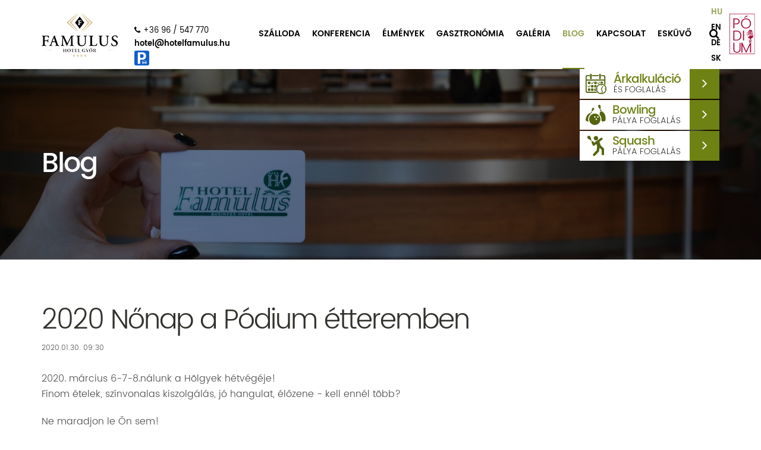

--- FILE ---
content_type: text/html; charset=UTF-8
request_url: https://famulushotel.hu/hirek/nonap2020
body_size: 10167
content:
 <!DOCTYPE html>
<html lang="hu">
  <head>
    <base href="https://famulushotel.hu/">
    <title>Hotel Famulus - Blog - 2020 Nőnap a Pódium étteremben</title>
    <meta charset="UTF-8">
    <meta name="description" content="Finom ételek, színvonalas kiszolgálás, jó hangulat, élőzene - kell ennél több? Ne maradjon le Ön sem! Előzetes asztalfoglalás szükséges: +36 96">
    <meta name="keywords" content="Előzetes,sem,Ön,asztalfoglalás,szükséges,+36,maradjon,jó,kiszolgálás,színvonalas">
    <meta name="viewport" content="user-scalable=no, initial-scale=1.0, maximum-scale=1.0, width=device-width" />
    <link rel="shortcut icon" href="favicon.ico" type="image/x-icon">
    <link rel="icon" href="favicon.ico" type="image/x-icon">
    <link href="assets/css/style.min.css?v=5.11" rel="stylesheet" type="text/css"/>
    <link href="assets/js/prettyPhoto/css/prettyPhoto.min.css" rel="stylesheet" type="text/css"/>
    
    
    <meta property="og:image" content=""/>
<meta property="og:site_name" content="Hotel Famulus"/>
<meta property="og:title" content=""/>
<meta property="og:type" content="article"/>
<meta property="og:url" content=""/>
<meta property="og:description" content=""/>
<meta property="fb:app_id" content=""/>

    
    <script type="text/javascript">
      (function(i,s,o,g,r,a,m){i['GoogleAnalyticsObject']=r;i[r]=i[r]||function(){
      (i[r].q=i[r].q||[]).push(arguments)},i[r].l=1*new Date();a=s.createElement(o),
      m=s.getElementsByTagName(o)[0];a.async=1;a.src=g;m.parentNode.insertBefore(a,m)
      })(window,document,'script','https://www.google-analytics.com/analytics.js','ga');

      ga('create', 'UA-92568589-1', 'auto');
      ga('send', 'pageview');
    </script>
    
  </head>

  <body>
    <header>
      <div class="container clearfix">
        <a href=""><img class="header-logo" src="assets/img/famulus-logo.png" alt=""/></a>
        <div class="address">
          <a class="phone" title="+36 96 / 547 770" href="tel:+3696547770"><i class="fa fa-phone"></i>+36 96 / 547 770</a> <a class="email" title="hotel@hotelfamulus.hu" href="mailto:hotel@hotelfamulus.hu">hotel@hotelfamulus.hu</a> <a title="Parkolás információ" href="parkolas-informacio"> <img alt="Parkolás információ" style="height: 25px; border-radius: 3px;" src="assets/img/parking-table.png"> </a>
        </div>
        <div class="mobile-toggle">
          <i class="fa fa-bars"></i>
        </div>
        <div class="search-icon">
          <i class="fa fa-search"></i>
        </div>
        <ul class="navigation"><li  class=""><a title="Szálloda" target="_self" href="szalloda">Szálloda</a></li><li  class=" parent "><a title="Konferencia" target="_self" href="konferencia">Konferencia</a><ul class="dropdown-menu"><li  class=""><a title="Referenciák" target="_self" href="referenciak">Referenciák</a></li></ul></li><li  class=""><a title="Élmények" target="_self" href="elmenyek">Élmények</a></li><li  class=""><a title="Gasztronómia" target="_blank" href="http://www.podiumetterem.hu/">Gasztronómia</a></li><li  class=""><a title="Galéria" target="_self" href="galeria">Galéria</a></li><li  class=" active "><a title="Blog" target="_self" href="hirek">Blog</a></li><li  class=""><a title="Kapcsolat" target="_self" href="kapcsolat">Kapcsolat</a></li><li  class=""><a title="Esküvő" target="_self" href="szolgaltatas/alomeskuvo-megfizetheto-aron">Esküvő</a></li></ul>
      </div>
      <ul class="language-selector">
    <li class="active"><a title="Magyar" href="?lng=1">hu</a></li>
    <li ><a title="English" href="?lng=3">en</a></li>
    <li ><a title="Deutsch" href="?lng=5">de</a></li>
    <li ><a title="Szlovák" href="?lng=8">sk</a></li>
  </ul>
      <a title="Pódium Étterem" href="http://www.podiumetterem.hu" target="_blank"><img class="podium-logo" alt="Pódium Étterem" src="assets/img/podium-logo.svg"/></a>
    </header>

    
<div class="head-image-wrapper">
  <div class="image">
    <img src="assets/img/menu_head/179.jpg?2026-01-17-05-19-14" alt=""/>
  </div>
  <div class="container">
    <div class="h-wrapper">
      <h1>Blog</h1>
          </div>
    <div class="reservation-button-container">
      <div class="online-reservation-toggle">
        <img src="assets/img/reservation-icon.png" alt=""/>
        <div class="icon">
          <a href="szallas-foglalas">Árkalkuláció<span>és foglalás</span></a>
        </div>
        <a href="szallas-foglalas" class="button">
          <i class="fa fa-angle-right"></i>
        </a>
      </div>
      <div class="online-reservation-toggle">
        <img src="assets/img/bowling-icon.svg" alt=""/>
        <div class="icon">
          <a href="palyafoglalas/bowling">Bowling<span>pálya foglalás</span></a>
        </div>
        <a href="palyafoglalas/bowling" class="button">
          <i class="fa fa-angle-right"></i>
        </a>
      </div>
      <div class="online-reservation-toggle">
        <img src="assets/img/squash-icon.svg" alt=""/>
        <div class="icon">
          <a href="palyafoglalas/squash">Squash<span>pálya foglalás</span></a>
        </div>
        <a href="palyafoglalas/squash" class="button">
          <i class="fa fa-angle-right"></i>
        </a>
      </div>
    </div>
  </div>
</div>

    

    <section class="container content">
      <div class="row">
        <div class="col-xs-12">
        <div class="news-details">
  <h3>2020 Nőnap a Pódium étteremben</h3>
  <div class="publish-up">
    2020.01.30. 09:30
  </div>
  <div class="news-lead">2020. március 6-7-8.nálunk a Hölgyek hétvégéje!
</div>  <div class="news-description">
    <p>Finom ételek, színvonalas kiszolgálás, jó hangulat, élőzene - kell ennél több?</p>
<p>Ne maradjon le Ön sem!</p>
<p>Előzetes asztalfoglalás szükséges:</p>
<p>+36 96 547 730</p>
  </div>
</div>
        </div>
      </div>
    </section>

    <section class="dark">
      <div class="container">
        <div class="row">
          <div class="col-xs-12">
            <h2>Akciós <span>ajánlataink</span></h2>
            <div class="section-desc">
              A folyók összefolyása, az utak összefutása, a győri emberek vendégszeretete, a fiatalos lendület és a patinás város izgalma: ez Győr, a találkozások városa! A Hotel Famulus****, Business Hotel sokszínű szolgáltatáskínálata tökéletes lehetőséget nyújt minden korosztály számára kikapcsolódásra, élményekkel és energiával való feltöltődésre, illetve cégek részére csapatépítő tréningek, konferenciák, meetingek, workshopok, rendezvények megtartására.
            </div>
            <div class="section-desc-icon-wrapper">
              <div class="icon"></div>
            </div>
          </div>
        </div>
        <div class="row offer-wrapper">
  <div id="offer-items">
          <div class="col-xs-12 col-sm-6 col-md-4">
        <div class="offer">
          <div class="image">
            <img data-src="assets/img/offers/tn/paper-2655579-1920-2021-08-05-13-21-04.jpg?847" alt="Ajándékozzon élmény utalványt!"/>
          </div>
          <div class="text">
            <h3>Ajándékozzon élmény utalványt!</h3>
            <p>Lepje meg szeretteit Famulus utalvánnyal. </p>
            <a title="Ajándékozzon élmény utalványt!" href="akcio/karacsonyi-ajandek" class="button small">Bővebben</a>
            <div class="price">
              <div class="title">
                Csomag ár
              </div>
              <div class="amount">
                2 800 Ft <span>/-tól</span>
              </div>
            </div>
          </div>
        </div>
      </div>
                      <div class="col-xs-12 col-sm-6 col-md-4">
        <div class="offer">
          <div class="image">
            <img data-src="assets/img/offers/tn/52331921-2235673139816305-5784874086429622272-n-3-2019-04-12-12-15-22.jpg?44" alt="Mesés reggeli"/>
          </div>
          <div class="text">
            <h3>Mesés reggeli</h3>
            <p>Nálunk egy mesés reggelivel indul  a tökéletes reggel.</p>
            <a title="Mesés reggeli" href="akcio/meses-reggeli" class="button small">Bővebben</a>
            <div class="price">
              <div class="title">
                Csomag ár
              </div>
              <div class="amount">
                4 840 Ft <span>/Ft/fő</span>
              </div>
            </div>
          </div>
        </div>
      </div>
      <div style="display: none" class="clearfix visible-sm"></div>            </div>
  <div class="col-xs-12">
      </div>
</div>
<script type="text/javascript">
  document.addEventListener('DOMContentLoaded', function() {
    $('.offer').offerItems();

    $('#btn_more_offers').click(function() {
      $(this).hide().after(createPreloader());

      $.ajax({
        url: 'ajax?do=modules/offers/more',
        method: 'post',
        dataType: 'json',
        success: function(response) {
          $('#preloader').remove();

          $('#btn_more_offers').show();

          $('#offer-items').append(response.html);

          $('.offer').offerItems();

          if (response.is_more == false)
            $('#btn_more_offers').remove();
        }
      });
    });
  });
</script>
      </div>
    </section>

    <section id="photos">
  <div class="container">
    <div class="row">
      <div class="col-xs-12">
        <h2>A hotel képekben</h2>
        <div class="section-desc">
          
        </div>
        <div class="section-desc-icon-wrapper">
          <div class="icon">

          </div>
        </div>
      </div>
    </div>
  </div>
  <div class="photos-wrapper clearfix">
        <a rel="pp[gallery]" title="Szálloda" href="assets/img/gallery/famulus-hotel/g1-2023-10-16-18-02-35.jpg" class="photo-item">
      <div class="photo" data-file="assets/img/gallery/famulus-hotel/thumb/g1-2023-10-16-18-02-35.jpg"></div>
    </a>
        <a rel="pp[gallery]" title="Lobby" href="assets/img/gallery/famulus-hotel/g1-2023-10-16-18-03-08.jpg" class="photo-item">
      <div class="photo" data-file="assets/img/gallery/famulus-hotel/thumb/g1-2023-10-16-18-03-08.jpg"></div>
    </a>
        <a rel="pp[gallery]" title="Recepció" href="assets/img/gallery/famulus-hotel/g1-2023-10-16-18-03-22.jpg" class="photo-item">
      <div class="photo" data-file="assets/img/gallery/famulus-hotel/thumb/g1-2023-10-16-18-03-22.jpg"></div>
    </a>
        <a rel="pp[gallery]" title="Szoba" href="assets/img/gallery/famulus-hotel/g1-2023-10-16-18-03-36.jpg" class="photo-item">
      <div class="photo" data-file="assets/img/gallery/famulus-hotel/thumb/g1-2023-10-16-18-03-36.jpg"></div>
    </a>
        <a rel="pp[gallery]" title="Lakosztály" href="assets/img/gallery/famulus-hotel/g1-2023-10-16-18-04-01.jpg" class="photo-item">
      <div class="photo" data-file="assets/img/gallery/famulus-hotel/thumb/g1-2023-10-16-18-04-01.jpg"></div>
    </a>
        <a rel="pp[gallery]" title="Kulcskártya" href="assets/img/gallery/famulus-hotel/g1-2019-08-15-10-35-47.jpg" class="photo-item">
      <div class="photo" data-file="assets/img/gallery/famulus-hotel/thumb/g1-2019-08-15-10-35-47.jpg"></div>
    </a>
        <a rel="pp[gallery]" title="Hotel" href="assets/img/gallery/famulus-hotel/g1-2017-02-10-11-47-25.jpg" class="photo-item">
      <div class="photo" data-file="assets/img/gallery/famulus-hotel/thumb/g1-2017-02-10-11-47-25.jpg"></div>
    </a>
        <a rel="pp[gallery]" title="Bécs terem" href="assets/img/gallery/famulus-hotel/g1-2018-10-30-15-14-17.jpg" class="photo-item">
      <div class="photo" data-file="assets/img/gallery/famulus-hotel/thumb/g1-2018-10-30-15-14-17.jpg"></div>
    </a>
        <a rel="pp[gallery]" title="Business Corner" href="assets/img/gallery/famulus-hotel/g1-2018-10-25-10-20-32.jpg" class="photo-item">
      <div class="photo" data-file="assets/img/gallery/famulus-hotel/thumb/g1-2018-10-25-10-20-32.jpg"></div>
    </a>
        <a rel="pp[gallery]" title="Budapest terem" href="assets/img/gallery/famulus-hotel/g1-2020-01-27-14-59-52.jpg" class="photo-item">
      <div class="photo" data-file="assets/img/gallery/famulus-hotel/thumb/g1-2020-01-27-14-59-52.jpg"></div>
    </a>
        <a rel="pp[gallery]" title="Catering" href="assets/img/gallery/famulus-hotel/g1-2020-01-27-14-57-29.jpg" class="photo-item">
      <div class="photo" data-file="assets/img/gallery/famulus-hotel/thumb/g1-2020-01-27-14-57-29.jpg"></div>
    </a>
        <a rel="pp[gallery]" title="Panoráma étterem" href="assets/img/gallery/famulus-hotel/g1-2017-01-17-16-06-26-4.jpg" class="photo-item">
      <div class="photo" data-file="assets/img/gallery/famulus-hotel/thumb/g1-2017-01-17-16-06-26-4.jpg"></div>
    </a>
        <a rel="pp[gallery]" title="Pódium étterem" href="assets/img/gallery/famulus-hotel/g1-2017-02-10-15-19-33.jpg" class="photo-item">
      <div class="photo" data-file="assets/img/gallery/famulus-hotel/thumb/g1-2017-02-10-15-19-33.jpg"></div>
    </a>
        <a rel="pp[gallery]" title="Pódium étterem" href="assets/img/gallery/famulus-hotel/g1-2020-01-27-15-05-57.jpg" class="photo-item">
      <div class="photo" data-file="assets/img/gallery/famulus-hotel/thumb/g1-2020-01-27-15-05-57.jpg"></div>
    </a>
        <a rel="pp[gallery]" title="Pódium étterem" href="assets/img/gallery/famulus-hotel/g1-2020-01-27-15-08-35.jpg" class="photo-item">
      <div class="photo" data-file="assets/img/gallery/famulus-hotel/thumb/g1-2020-01-27-15-08-35.jpg"></div>
    </a>
        <a rel="pp[gallery]" title="Esküvő" href="assets/img/gallery/famulus-hotel/g1-2019-06-26-10-17-39.jpg" class="photo-item">
      <div class="photo" data-file="assets/img/gallery/famulus-hotel/thumb/g1-2019-06-26-10-17-39.jpg"></div>
    </a>
        <a rel="pp[gallery]" title="Esküvő" href="assets/img/gallery/famulus-hotel/g1-2019-06-26-10-19-48.jpg" class="photo-item">
      <div class="photo" data-file="assets/img/gallery/famulus-hotel/thumb/g1-2019-06-26-10-19-48.jpg"></div>
    </a>
        <a rel="pp[gallery]" title="Esküvő" href="assets/img/gallery/famulus-hotel/g1-2019-09-06-13-22-44.jpg" class="photo-item">
      <div class="photo" data-file="assets/img/gallery/famulus-hotel/thumb/g1-2019-09-06-13-22-44.jpg"></div>
    </a>
      </div>
</section>
<script>
  document.addEventListener('DOMContentLoaded', function() {
    $(window).scroll(function() {
      if ($('#photos').offset().top <= $(window).scrollTop() + $(window).innerHeight()) {
        $('#photos .photo').each(function(i, item) {
          if ($(item).offset().top <= $(window).scrollTop() + $(window).innerHeight()) {
            $(item).css({
              'background-image': "url('"+$(item).data('file')+"')"
            });
          }
        });
      }
    });
  });
</script>
    <section id="newsletter-sign-in-wrapper" class="content dark">
  <div class="container">
    <div class="row">
      <div class="col-xs-12">
        <h2>Hírlevél <span>feliratkozás</span></h2>
        <div class="section-desc">
          Iratkozzon fel hírlevelünkre, hogy értesüljön újdonságainkról, híreinkről.
        </div>
        <div class="section-desc-icon-wrapper">
          <div class="icon">

          </div>
        </div>
      </div>
    </div>
    <div class="row">
      <div class="col-xs-12">
        <form id="newsletter-form" action="javascript:void(0)" method="post">
          <div class="row">
            <div class="col-md-offset-2 col-xs-12 col-sm-6 col-md-4 col">
              <div class="form-label">
                Név
              </div>
              <div class="input-group">
                <input type="text" id="newsletter_name" name="name" value="" class="form-control input-string">
                <i class="fa fa-user"></i>
              </div>
            </div>
            <div class="col-xs-12 col-sm-6 col-md-4 col">
              <div class="form-label">
                E-mail
              </div>
              <div class="input-group">
                <input type="text" id="newsletter_email" name="email" value="" class="form-control">
                <i class="fa fa-envelope"></i>
              </div>
            </div>
            <div class="col-xs-12 col-md-8 col-md-offset-4 col">
              <div class="form-checkbox-wrapper">
                <input type="checkbox" id="newsletter_privacy" name="privacy" value="1">
                <label for="newsletter_privacy">Elfogadom az <a target="_blank" href="szabalyzatok">adatkezelési tájékoztatót</a></label>
              </div>
            </div>
            <div class="col-xs-12 col" style="text-align: center">
              <button type="button" id="btn_newsletter_sign_in" class="button" name="btn_newsletter_sign_in">hírlevél feliratkozás</button>
            </div>
          </div>
        </form>
        <p id="newsletter-successmsg"></p>
      </div>
    </div>
  </div>
</section>
<script src="modules/newsletter_sign_in/script.js" type="text/javascript"></script>
<script type="text/javascript">
  document.addEventListener('DOMContentLoaded', function() {
    $('#newsletter-sign-in-wrapper').newsletterSignIn({
      dictionary: {"LABLEC_COPYRIGHT":"\u00a9 2016 Hotel Famulus - Gy\u0151r. <span>Minden jog fenntartva.<\/span>","KERESO_POPUP_CIM":"Keres\u00e9s a <span>honlapon<\/span>","KERESO_POPUP_INFO":"K\u00e9rj\u00fck \u00edrja be a keresend\u0151 kifejez\u00e9st. Vessz\u0151vel elv\u00e1lasztva t\u00f6bb kifejez\u00e9sre is kereshet.","KERESO_POPUP_INPUTBOX_TEXT":"Keresend\u0151 kifejez\u00e9s","FOGLALAS_TOGGLE_FELIRAT":"\u00c1rkalkul\u00e1ci\u00f3<span>\u00e9s foglal\u00e1s<\/span>","FOGLALAS_POPUP_OLDALCIM":"Foglal\u00e1s <span>online<\/span>","FOGLALAS_POPUP_LEIRAS":"","FOGLALAS_POPUP_ERKEZES_DATUMA":"\u00c9rkez\u00e9s d\u00e1tuma","FOGLALAS_POPUP_TAVOZAS_DATUMA":"T\u00e1voz\u00e1s d\u00e1tuma","FOGLALAS_POPUP_FELNOTT":"Feln\u0151tt","FOGLALAS_POPUP_SZOBA":"Szoba","FOGLALAS_POPUP_GYEREK":"Gyerek","FOGLALAS_POPUP_SZOBATIPUS":"Szobat\u00edpus","FOGLALAS_POPUP_NEV":"N\u00e9v","FOGLALAS_POPUP_TELEFON":"Telefonsz\u00e1m","FOGLALAS_POPUP_EMAIL":"Email","KITOLTES_KOTELEZO":"Kit\u00f6lt\u00e9s k\u00f6telez\u0151","FOGLALAS_POPUP_VALASSZON_KIEGESZITO_SZOLGALTATAST":"V\u00e1lasszon kieg\u00e9sz\u00edt\u0151 szolg\u00e1ltat\u00e1st","FOGLALAS_GOMB_FELIRAT":"foglal\u00e1s","AJANLATKERES_GOMB_FELIRAT":"aj\u00e1nlatk\u00e9r\u00e9s","FOGLALAS_POPUP_ELETKOR":"\u00e9letkor:","BOVEBBEN":"B\u0151vebben","CSOMAG_AR":"Csomag \u00e1r","TOVABBI_AKCIOS_AJANLATOK":"Tov\u00e1bbi akci\u00f3s aj\u00e1nlataink","TOVABBI_SZOLGALTATASAINK":"Tov\u00e1bbi szolg\u00e1ltat\u00e1saink","AKCIOS_AJANLATAINK_CIM":"Akci\u00f3s <span>aj\u00e1nlataink<\/span>","AKCIOS_AJANLATAINK_LEIRAS":"A foly\u00f3k \u00f6sszefoly\u00e1sa, az utak \u00f6sszefut\u00e1sa, a gy\u0151ri emberek vend\u00e9gszeretete, a fiatalos lend\u00fclet \u00e9s a patin\u00e1s v\u00e1ros izgalma: ez Gy\u0151r, a tal\u00e1lkoz\u00e1sok v\u00e1rosa! A Hotel Famulus****, Business Hotel soksz\u00edn\u0171 szolg\u00e1ltat\u00e1sk\u00edn\u00e1lata t\u00f6k\u00e9letes lehet\u0151s\u00e9get ny\u00fajt minden koroszt\u00e1ly sz\u00e1m\u00e1ra kikapcsol\u00f3d\u00e1sra, \u00e9lm\u00e9nyekkel \u00e9s energi\u00e1val val\u00f3 felt\u00f6lt\u0151d\u00e9sre, illetve c\u00e9gek r\u00e9sz\u00e9re csapat\u00e9p\u00edt\u0151 tr\u00e9ningek, konferenci\u00e1k, meetingek, workshopok, rendezv\u00e9nyek megtart\u00e1s\u00e1ra.","TOVABBI_SZOLGALTATASAINK_CIM":"Tov\u00e1bbi <span>szolg\u00e1ltat\u00e1saink<\/span>","TOVABBI_SZOLGALTATASAINK_LEIRAS":"","HOTEL_KEPEKBEN_CIM":"A hotel k\u00e9pekben","HOTEL_KEPEKBEN_LEIRAS":"","FOGLALAS_POPUP_DATUM_HIBA":"Hib\u00e1s d\u00e1tum","FOGLALAS_POPUP_HIBAS_EMAIL":"Hib\u00e1s email c\u00edm form\u00e1tum","FOGLALAS_POPUP_HIBAS_NEV":"Hib\u00e1s n\u00e9v","FOGLALAS_POPUP_SIKER":"K\u00f6sz\u00f6nj\u00fck! Munkat\u00e1rsunk hamarosan felveszi \u00d6nnel a kapcsolatot!<br><br>\u00dcdv\u00f6zlettel,<br>Hotel Famulus","VENDEGKONY_NEV":"N\u00e9v","UJ_VENDEGKONYV_BEJEGYZES":"\u00daj vend\u00e9gk\u00f6nyv bejegyz\u00e9s","VENDEGKONY_EMAIL":"Email","VENDEGKONY_UZENET":"\u00dczenet","VENDEGKONY_UJ_BEJEGYZES_BTN":"\u00daj bejegyz\u00e9s","HIRLEVEL_FELIRATKOZAS_NEV":"N\u00e9v","HIRLEVEL_FELIRATKOZAS_CIM":"H\u00edrlev\u00e9l <span>feliratkoz\u00e1s<\/span>","HIRLEVEL_FELIRATKOZAS_LEIRAS":"Iratkozzon fel h\u00edrlevel\u00fcnkre, hogy \u00e9rtes\u00fclj\u00f6n \u00fajdons\u00e1gainkr\u00f3l, h\u00edreinkr\u0151l.","HIRLEVEL_FELIRATKOZAS_EMAIL":"E-mail","HIRLEVEL_FELIRATKOZAS_GOMB_FELIRAT":"h\u00edrlev\u00e9l feliratkoz\u00e1s","HIRLEVEL_FELIRATKOZAS_HIBAS_EMAIL":"Hib\u00e1s email c\u00edm form\u00e1tum","HIRLEVEL_FELIRATKOZAS_EMAIL_FOGLALT":"Az email c\u00edm m\u00e1r foglalt","HIRLEVEL_FELIRATKOZAS_SIKER":"<i class=\"fa fa-check\"><\/i> K\u00f6sz\u00f6nj\u00fck! \u00d6n sikeresen feliratkozott h\u00edrlevel\u00fcnkre.","FOGLALAS_VEGLEGESITES_HIBA":"Hiba t\u00f6rt\u00e9nt a foglal\u00e1s v\u00e9gleges\u00edt\u00e9se sor\u00e1n.","FOGLALAS_VEGLEGESITES_SIKER":"K\u00f6sz\u00f6nj\u00fck foglal\u00e1s v\u00e9gleges\u00edt\u00e9s\u00e9t! Munkat\u00e1rsunk hamarosan felveszi \u00d6nnel a kapcsolatot!<br><br>\u00dcdv\u00f6zlettel,<br>Hotel Famulus","FOGLALAS_POPUP_EJSZAKAK_SZAMA":"\u00c9jszak\u00e1k sz\u00e1ma","FOGLALAS_POPUP_SZEMELY":"Szem\u00e9ly","FOGLALAS_POPUP_FO":"f\u0151","FOGLALAS_POPUP_DB":"db","FOGLALAS_POPUP_SZEMELYES_ADATOK":"Szem\u00e9lyes adatok","FOGLALAS_POPUP_CEGNEV":"C\u00e9gn\u00e9v","FOGLALAS_POPUP_CIM":"C\u00edm","FOGLALAS_POPUP_VALASZTOTT_SZOLGALTATASOK":"V\u00e1lasztott szolg\u00e1ltat\u00e1sok","FOGLALAS_POPUP_FOGLALAS_ADATAI":"Foglal\u00e1s adatai","FOGLALAS_POPUP_OSSZESEN":"\u00d6sszesen","FOGLALAS_POPUP_OSSZESEN_INFO":"\u00c1raink az idegenforgalmi ad\u00f3t nem tartalmazz\u00e1k. Az idegenforgalmi ad\u00f3 m\u00e9rt\u00e9ke (\/f\u0151\/\u00e9j): 450 Ft","FOGLALAS_POPUP_VEGLEGESITES_GOMB_FELIRAT":"Foglal\u00e1s v\u00e9gleges\u00edt\u00e9se","FOGLALAS_POPUP_EMAIL_TARGY":"Sz\u00e1ll\u00e1s foglal\u00e1s","FOGLALAS_POPUP_IRSZAM":"Ir\u00e1ny\u00edt\u00f3sz\u00e1m","FOGLALAS_POPUP_TELEPULES":"Telep\u00fcl\u00e9s","FOGLALAS_POPUP_KALKULALT_AR":"Kalkul\u00e1lt \u00e1r","FOGLALAS_POPUP_KETAGYAS_SZOBA":"K\u00e9t\u00e1gyas szoba","FOGLALAS_POPUP_NINCS_ELEGENDO_SZOBA":"A megadott d\u00e1tumra nincs elegend\u0151 szoba.","FOGLALAS_POPUP_TUL_KEVES_A_SZOBASZAM":"T\u00fal kev\u00e9s a megadott szobasz\u00e1m.","FOGLALAS_POPUP_TUL_SOK_SZOBA":"T\u00fal sok a megadott szobasz\u00e1m.","ON_TART_HELYENEK_CIME":"\u00datvonal tervez\u00e9s, az \u00d6n tart\u00f3zkod\u00e1si hely\u00e9nek c\u00edme","AJANLATKERES_POPUP_CIM":"Aj\u00e1nlatk\u00e9r\u00e9s","AJANLATKERES_POPUP_LEIRAS":"","AJANLATKERES_POPUP_VALASZTOTT_SZOLG_CIM":"V\u00e1lasztott szolg\u00e1ltat\u00e1s\/akci\u00f3","AJANLATKERES_POPUP_SIKER":"K\u00f6sz\u00f6nj\u00fck! Munkat\u00e1rsunk hamarosan felveszi \u00d6nnel a kapcsolatot!<br><br>\u00dcdv\u00f6zlettel,<br>Hotel Famulus","AJANLATKERES_POPUP_UZENET":"\u00dczenet","A_TALALKOZASOK_SZALLODAJA":"A tal\u00e1lkoz\u00e1sok sz\u00e1llod\u00e1ja","KAPCSOLAT_GOMB_FELIRAT":"Kapcsolat","TEKINTSE_MEG_FILMUNKET_GOMB_FELIRAT":"Tekintse meg leg\u00fajabb film\u00fcnket","PARTNERSZALLODA_FELIRAT":"<span style=\"display:block;font-size:18px;line-height:22px; padding-top:30px;\">A  Gy\u0151ri AUDI ETO KC hivatalos partnersz\u00e1llod\u00e1ja.<\/span>","ELFOGADOM_AZ_ADATKEZELESI_SZABALYZATOT":"Elfogadom az <a target=\"_blank\" href=\"szabalyzatok\">adatkezel\u00e9si t\u00e1j\u00e9koztat\u00f3t<\/a>","VENDEGKONYV_KERDES":"K\u00e9rd\u00e9s (Mennyi %n1% \u00e9s %n2% \u00f6sszege?)","VENDEGKONY_NEM_MEGFELELO_VALASZ":"Nem megfelel\u0151 a v\u00e1lasz","BOWLING_PALYA_FOGLALAS":"Bowling<span>p\u00e1lya foglal\u00e1s<\/span>","SQUASH_PALYA_FOGLALAS":"Squash<span>p\u00e1lya foglal\u00e1s<\/span>","TILTOTT_KIFEJEZES":"Tiltott kifejez\u00e9st tartalmaz","CEGNEV":"Hotel<span class=\"stars\"><i class=\"fa fa-star\"><\/i><i class=\"fa fa-star\"><\/i><i class=\"fa fa-star\"><\/i><i class=\"fa fa-star\"><\/i><\/span> Famulus Oktat\u00f3sz\u00e1lloda"}
    });
  });
</script>
    <div class="main-sponsor-wrapper">
<div style="padding-bottom: 30px">Partnerségben az AUDI HUNGARIA Zrt-vel!</div>
<a href="http://www.audi.hu" target="_blank"><img src="assets/img/ahm-logo.png"></a></div><div class="partners-wrapper"><a href="http://www.podiumetterem.hu/" target="_blank"><img height="100" width="64" data-src="assets/img/Podium-etterem_logo_2017_bordo.jpg"></a><a href="assets/img/partner-02.png" target="_blank"></a><a target="_blank" href="http://uni.sze.hu/"><img data-src="assets/img/partner-05.png?v=2" alt="uni.sze.hu"></a><a href="http://www.hotelstars.eu" target="_blank"><img data-src="assets/img/partner-03.png" alt="Hotelstars"></a><a href="https://mtu.gov.hu/"><img src="assets/img/MTU_kiemelt_partner_logo_HUN_2020-01.png" width="120" height="32"></a><a target="_blank" href="http://www.maresz.hu/"><img data-src="assets/img/Maresz_logo.jpg" width="121" height="85"></a> <a href="http://mobilis-gyor.hu" target="_blank"><img data-src="assets/img/partner-04.jpg" alt="Mobilis-Győr"></a> <a href="https://www.rendezvenyhelyszinek.hu/ct/d3dff610-f8a6-11e6-a34e-6ffaf1bdadda"><img src="https://www.rendezvenyhelyszinek.hu/pp/d3dff610-f8a6-11e6-a34e-6ffaf1bdadda.png" style="display: block; margin: auto; width: 320px; height: 75px;" alt="rendezvenyhelyszinek.hu"></a> <a target="_blank" href="https://torula.hu/" title="Torula"><img style="height: 70px; width: auto; vertical-align: top;" data-src="assets/img/torula-logo.png" alt="Torula"></a><a href="https://gymsmkik.hu/kezdolap" title="GYMSMKIK" target="_blank"><img data-src="assets/img/vedjegy-2026.png"></a></div>

    <footer class="clearfix">
      <div class="col clearfix">
        <div class="inner top clearfix">
          <div class="col">
            <ul class="address">
<li class="title">Hotel Famulus<sup><i class="fa fa-star"></i><i class="fa fa-star"></i><i class="fa fa-star"></i><i class="fa fa-star"></i></sup> Győr</li>
<li>H-9027 Győr, Budai út 4-6.</li>
<li><span>Telefon:</span><a href="tel:+3696547770"><i style="padding-left:5px" class="fa fa-phone"></i>+36 96 / 547  770</a></li>
<li><span>Fax:</span> +36 96 / 547 779</li>
<li><span>Email:</span> <a href="mailto:hotel@hotelfamulus.hu">hotel@hotelfamulus.hu</a></li>
<li><span>GPS:</span> 47.691624, 17.697476  (é/k)</li>
<li><span>NTAK száma:</span> SZ19000225</li>
</ul>
<!--                       
<ul class="links">
<li><a href="#" mce_href="#"><img src="assets/img/footer-link-01.png" mce_src="assets/img/footer-link-01.png"></a></li>
<li><a href="#" mce_href="#"><img src="assets/img/footer-link-02.png" mce_src="assets/img/footer-link-02.png"></a></li>
<li><a href="#" mce_href="#"><img src="assets/img/footer-link-03.png" mce_src="assets/img/footer-link-03.png"></a></li>
</ul>
-->
<div id="TA_cdswritereviewnew740" class="TA_cdswritereviewnew">
<ul id="dvomfJ1hx57" class="TA_links 8YAVQkj">
<li id="oHSon1" class="9WhVlLuYBpA"><a target="_blank" href="https://www.tripadvisor.co.hu/"><img src="https://www.tripadvisor.co.hu/img/cdsi/img2/branding/medium-logo-29834-2.png" alt="TripAdvisor"></a></li>
</ul>
</div>
<script src="https://www.jscache.com/wejs?wtype=cdswritereviewnew&amp;uniq=740&amp;locationId=674478&amp;lang=hu&amp;lang=hu&amp;display_version=2"></script>
          </div>
          <div class="col">
            <ul class="menu"><li  class=""><a title="Szálloda" target="_self" href="szalloda">Szálloda</a></li><li  class=""><a title="Konferencia" target="_self" href="konferencia">Konferencia</a></li><li  class=""><a title="Élmények" target="_self" href="elmenyek">Élmények</a></li><li  class=""><a title="Gasztronómia" target="_blank" href="http://www.podiumetterem.hu/">Gasztronómia</a></li><li  class=""><a title="Galéria" target="_self" href="galeria">Galéria</a></li><li  class=" active "><a title="Blog" target="_self" href="hirek">Blog</a></li><li  class=""><a title="Kapcsolat" target="_self" href="kapcsolat">Kapcsolat</a></li></ul>
            <ul class="menu last"><li  class=""><a title="Vendégkönyv" target="_self" href="vendegkonyv">Vendégkönyv</a></li><li  class=""><a title="Oldaltérkép" target="_self" href="oldalterkep">Oldaltérkép</a></li><li  class=""><a title="Szabályzatok" target="_self" href="szabalyzatok">Szabályzatok</a></li><li  class=""><a title="Munkatársaink" target="_self" href="munkatarsaink">Munkatársaink</a></li><li  class=""><a title="Visszaélés bejelentési Szabályzat" target="_blank" href="assets/img/visszaeles-bejelentesi-szabalyzat.pdf?v=1.1">Visszaélés bejelentési Szabályzat</a></li><li  class=""><a title="Parkolás információ" target="_self" href="parkolas-informacio">Parkolás információ</a></li></ul>
          </div>
        </div>
        <div class="copyright">
          <div class="inner">
            <img src="assets/img/famulus-logo-footer.png" alt=""/>
            <p>
             © 2016 Hotel Famulus - Győr. <span>Minden jog fenntartva.</span>
            </p>
            <div class="to-top">
              <i class="fa fa-angle-up"></i>
            </div>
          </div>
        </div>
      </div>
      <div class="col map-wrapper">
        <iframe id="google-map" class="map" data-src="https://www.google.com/maps/embed?pb=!1m18!1m12!1m3!1d3014.6674713893094!2d17.64418863393613!3d47.6890146124325!2m3!1f0!2f0!3f0!3m2!1i1024!2i768!4f13.1!3m3!1m2!1s0x474176e55700801d%3A0x9ed4270a3c235bc9!2sHotel+Famulus!5e0!3m2!1shu!2shu!4v1540368772365" frameborder="0" style="border:0" allowfullscreen></iframe>
        <div class="calc-route-wrapper">
          <div class="input-group">
            <input type="text" id="start_route" name="name" value="" placeholder="Útvonal tervezés, az Ön tartózkodási helyének címe" class="form-control">
            <i class="fa fa-map-marker"></i>
          </div>
        </div>
      </div>
    </footer>

    <form id="search-form" action="kereso" method="get">
  <div class="search-popup-wrapper">
    <div class="container">
      <div class="search-popup popup">
        <div class="close-btn">
          <i class="fa fa-angle-up"></i>
        </div>
        <div class="row">
          <div class="col-xs-12">
            <h2>Keresés a <span>honlapon</span></h2>
            <div class="section-desc">
              Kérjük írja be a keresendő kifejezést. Vesszővel elválasztva több kifejezésre is kereshet.
            </div>
            <div class="section-desc-icon-wrapper">
              <div class="icon"></div>
            </div>
            <div class="input-group">
              <input class="form-control" type="text" name="search" value="" placeholder="Keresendő kifejezés"/>
              <button class="search-button"></button>
            </div>
          </div>
          <div class="col-xs-1">
          </div>
        </div>
      </div>
    </div>
  </div>
</form>
    <script src="modules/reservation_popup/reservationPopup.js" type="text/javascript"></script>
<div id="reservation-popup-wrapper" class="reservation-popup-wrapper">
  <div class="container">
    <div id="reservation_popup" class="reservation-popup popup clearfix">
      <h2>Foglalás <span>online</span></h2>
      <div class="section-desc">
        
      </div>
      <div class="section-desc-icon-wrapper">
        <div class="icon"></div>
      </div>
      <form id="reservation-form" action="javascript:void(0)" method="post">
        <input type="hidden" id="tipus" name="tipus" value="0">
        <input type="hidden" id="ar" name="ar" value="0">
        <div class="row">
          <div class="col-xs-12 col-sm-6 col-md-4 col">
            <div class="form-label">
              Érkezés dátuma
            </div>
            <div class="input-group">
              <input type="text" id="erkezes_datuma" name="erkezes_datuma" value="" class="form-control date">
              <i class="fa fa-calendar-o"></i>
            </div>
          </div>
          <div class="col-xs-12 col-sm-6 col-md-4 col">
            <div class="form-label">
              Távozás dátuma
            </div>
            <div class="input-group">
              <input type="text" id="tavozas_datuma" name="tavozas_datuma" value="" class="form-control date">
              <i class="fa fa-calendar-o"></i>
            </div>
          </div>
          <div class="col-xs-12 col-sm-6 col-md-4 col">
            <div class="form-label">
              Felnőtt
            </div>
            <select id="szemely" name="szemely" class="form-control">
              <option value="1">1</option>
<option value="2">2</option>
<option value="3">3</option>
<option value="4">4</option>
<option value="5">5</option>
<option value="6">6</option>
<option value="7">7</option>
<option value="8">8</option>
<option value="9">9</option>
<option value="10">10</option>

            </select>
          </div>
          <div style="display: none" class="clearfix visible-sm visible-md visible-lg visible-xl"></div>
          <div class="col-xs-12 col-sm-6 col-md-4 col">
            <div class="form-label">
              Szoba
            </div>
            <select id="szoba" name="szoba" class="form-control">
              <option value="1">1</option>
<option value="2">2</option>
<option value="3">3</option>
<option value="4">4</option>
<option value="5">5</option>

            </select>
          </div>
          <div class="col-xs-12 col-sm-6 col-md-4 col">
            <div class="form-label">
              Szobatípus
            </div>
            <select id="szobatipus" name="szobatipus" class="form-control">
              <option value="Kétágyas szoba">Kétágyas szoba</option>
            </select>
          </div>
          <div style="display: none" class="clearfix visible-sm visible-md visible-lg visible-xl"></div>
          <div class="col-xs-12 col-sm-6 col-md-4 col">
            <div class="form-label">
              Név
            </div>
            <div class="input-group">
              <input type="text" id="nev" name="nev" value="" class="form-control input-string">
              <i class="fa fa-user"></i>
            </div>
          </div>
          <div class="col-xs-12 col-sm-6 col-md-4 col">
            <div class="form-label">
              Telefonszám
            </div>
            <div class="input-group">
              <input type="text" id="telefon" name="telefon" value="" class="form-control input-phone">
              <i class="fa fa-phone"></i>
            </div>
          </div>
          <div class="col-xs-12 col-sm-6 col-md-4 col">
            <div class="form-label">
              Email
            </div>
            <div class="input-group">
              <input type="text" id="email" name="email" value="" class="form-control">
              <i class="fa fa-envelope"></i>
            </div>
          </div>
          <div class="col-xs-12 col-sm-6 col-md-4 col">
            <div class="form-label">
              Irányítószám
            </div>
            <input type="text" id="irszam" name="irszam" value="" maxlength="4" class="form-control input-numeric">
          </div>
          <div class="col-xs-12 col-sm-6 col-md-4 col">
            <div class="form-label">
              Település
            </div>
            <input type="text" id="telepules" name="telepules" value="" class="form-control input-string">
          </div>
          <div class="col-xs-12 col-sm-6 col-md-4 col">
            <div class="form-label">
              Cím
            </div>
            <input type="text" id="cim" name="cim" value="" class="form-control">
          </div>
          <div style="display: none" class="clearfix visible-sm visible-md visible-lg visible-xl"></div>
          <div class="col-xs-12 col-sm-6 col-md-4 col">
            <div class="form-label">
              Cégnév
            </div>
            <input type="text" id="cegnev" name="cegnev" value="" class="form-control">
          </div>

        </div>
                <div class="row">
          <div class="col-xs-12">
            <h3>Válasszon kiegészítő szolgáltatást</h3>
          </div>
                    <div class="col-xs-12 col-sm-6 col-md-4">
            <div class="reservation-service-item">
              <div class="image" style="background-image: url('assets/img/services/tn/img-1884-2017-02-17-11-13-24.jpg?212');">
                <div class="checkbox-wrapper">
                  <input class="service_cbox" id="service_chbox5" type="checkbox" name="services[]" value="5"/>
                  <label for="service_chbox5"></label>
                </div>
              </div>
              <h4>Félpanzió</h4>
              <div class="description">
                3 fogásos vacsora
              </div>
            </div>
          </div>
                    <div class="col-xs-12 col-sm-6 col-md-4">
            <div class="reservation-service-item">
              <div class="image" style="background-image: url('assets/img/services/tn/mobilis3-2017-02-17-11-43-51.jpg?482');">
                <div class="checkbox-wrapper">
                  <input class="service_cbox" id="service_chbox6" type="checkbox" name="services[]" value="6"/>
                  <label for="service_chbox6"></label>
                </div>
              </div>
              <h4>Mobilis belépőjegy</h4>
              <div class="description">
                Mobilis családi belépőjegy 2 felnőtt és 1 gyermek részére
              </div>
            </div>
          </div>
                    <div class="col-xs-12 col-sm-6 col-md-4">
            <div class="reservation-service-item">
              <div class="image" style="background-image: url('assets/img/services/tn/images-2017-02-21-14-24-41.jpg?81');">
                <div class="checkbox-wrapper">
                  <input class="service_cbox" id="service_chbox7" type="checkbox" name="services[]" value="7"/>
                  <label for="service_chbox7"></label>
                </div>
              </div>
              <h4>4 fogásos borvacsora</h4>
              <div class="description">
                4 fogásos borvacsora
              </div>
            </div>
          </div>
                  </div>
        
        <div class="row">
          <div class="col-xs-12">
            <div class="price">
              Kalkulált ár: <span>0 Ft</span>
            </div>
          </div>
        </div>

        <div class="row" style="text-align: center;">
          <div class="col-xs-12 col">
            <button type="button" id="btn_foglalas" class="button" name="btn_foglalas">foglalás</button>
          </div>
        </div>
      </form>
      <div class="close-btn">
        <i class="fa fa-angle-up"></i>
      </div>
      <p id="reservation-form-msg" class="section-desc" style="text-align: left; padding-top: 30px; font-weight: 400; display: none"></p>
    </div>
  </div>
</div>


<script type="text/javascript">
  document.addEventListener('DOMContentLoaded', function() {
    $('#reservation_popup').reservationPopup({
      dictionary: {"LABLEC_COPYRIGHT":"\u00a9 2016 Hotel Famulus - Gy\u0151r. <span>Minden jog fenntartva.<\/span>","KERESO_POPUP_CIM":"Keres\u00e9s a <span>honlapon<\/span>","KERESO_POPUP_INFO":"K\u00e9rj\u00fck \u00edrja be a keresend\u0151 kifejez\u00e9st. Vessz\u0151vel elv\u00e1lasztva t\u00f6bb kifejez\u00e9sre is kereshet.","KERESO_POPUP_INPUTBOX_TEXT":"Keresend\u0151 kifejez\u00e9s","FOGLALAS_TOGGLE_FELIRAT":"\u00c1rkalkul\u00e1ci\u00f3<span>\u00e9s foglal\u00e1s<\/span>","FOGLALAS_POPUP_OLDALCIM":"Foglal\u00e1s <span>online<\/span>","FOGLALAS_POPUP_LEIRAS":"","FOGLALAS_POPUP_ERKEZES_DATUMA":"\u00c9rkez\u00e9s d\u00e1tuma","FOGLALAS_POPUP_TAVOZAS_DATUMA":"T\u00e1voz\u00e1s d\u00e1tuma","FOGLALAS_POPUP_FELNOTT":"Feln\u0151tt","FOGLALAS_POPUP_SZOBA":"Szoba","FOGLALAS_POPUP_GYEREK":"Gyerek","FOGLALAS_POPUP_SZOBATIPUS":"Szobat\u00edpus","FOGLALAS_POPUP_NEV":"N\u00e9v","FOGLALAS_POPUP_TELEFON":"Telefonsz\u00e1m","FOGLALAS_POPUP_EMAIL":"Email","KITOLTES_KOTELEZO":"Kit\u00f6lt\u00e9s k\u00f6telez\u0151","FOGLALAS_POPUP_VALASSZON_KIEGESZITO_SZOLGALTATAST":"V\u00e1lasszon kieg\u00e9sz\u00edt\u0151 szolg\u00e1ltat\u00e1st","FOGLALAS_GOMB_FELIRAT":"foglal\u00e1s","AJANLATKERES_GOMB_FELIRAT":"aj\u00e1nlatk\u00e9r\u00e9s","FOGLALAS_POPUP_ELETKOR":"\u00e9letkor:","BOVEBBEN":"B\u0151vebben","CSOMAG_AR":"Csomag \u00e1r","TOVABBI_AKCIOS_AJANLATOK":"Tov\u00e1bbi akci\u00f3s aj\u00e1nlataink","TOVABBI_SZOLGALTATASAINK":"Tov\u00e1bbi szolg\u00e1ltat\u00e1saink","AKCIOS_AJANLATAINK_CIM":"Akci\u00f3s <span>aj\u00e1nlataink<\/span>","AKCIOS_AJANLATAINK_LEIRAS":"A foly\u00f3k \u00f6sszefoly\u00e1sa, az utak \u00f6sszefut\u00e1sa, a gy\u0151ri emberek vend\u00e9gszeretete, a fiatalos lend\u00fclet \u00e9s a patin\u00e1s v\u00e1ros izgalma: ez Gy\u0151r, a tal\u00e1lkoz\u00e1sok v\u00e1rosa! A Hotel Famulus****, Business Hotel soksz\u00edn\u0171 szolg\u00e1ltat\u00e1sk\u00edn\u00e1lata t\u00f6k\u00e9letes lehet\u0151s\u00e9get ny\u00fajt minden koroszt\u00e1ly sz\u00e1m\u00e1ra kikapcsol\u00f3d\u00e1sra, \u00e9lm\u00e9nyekkel \u00e9s energi\u00e1val val\u00f3 felt\u00f6lt\u0151d\u00e9sre, illetve c\u00e9gek r\u00e9sz\u00e9re csapat\u00e9p\u00edt\u0151 tr\u00e9ningek, konferenci\u00e1k, meetingek, workshopok, rendezv\u00e9nyek megtart\u00e1s\u00e1ra.","TOVABBI_SZOLGALTATASAINK_CIM":"Tov\u00e1bbi <span>szolg\u00e1ltat\u00e1saink<\/span>","TOVABBI_SZOLGALTATASAINK_LEIRAS":"","HOTEL_KEPEKBEN_CIM":"A hotel k\u00e9pekben","HOTEL_KEPEKBEN_LEIRAS":"","FOGLALAS_POPUP_DATUM_HIBA":"Hib\u00e1s d\u00e1tum","FOGLALAS_POPUP_HIBAS_EMAIL":"Hib\u00e1s email c\u00edm form\u00e1tum","FOGLALAS_POPUP_HIBAS_NEV":"Hib\u00e1s n\u00e9v","FOGLALAS_POPUP_SIKER":"K\u00f6sz\u00f6nj\u00fck! Munkat\u00e1rsunk hamarosan felveszi \u00d6nnel a kapcsolatot!<br><br>\u00dcdv\u00f6zlettel,<br>Hotel Famulus","VENDEGKONY_NEV":"N\u00e9v","UJ_VENDEGKONYV_BEJEGYZES":"\u00daj vend\u00e9gk\u00f6nyv bejegyz\u00e9s","VENDEGKONY_EMAIL":"Email","VENDEGKONY_UZENET":"\u00dczenet","VENDEGKONY_UJ_BEJEGYZES_BTN":"\u00daj bejegyz\u00e9s","HIRLEVEL_FELIRATKOZAS_NEV":"N\u00e9v","HIRLEVEL_FELIRATKOZAS_CIM":"H\u00edrlev\u00e9l <span>feliratkoz\u00e1s<\/span>","HIRLEVEL_FELIRATKOZAS_LEIRAS":"Iratkozzon fel h\u00edrlevel\u00fcnkre, hogy \u00e9rtes\u00fclj\u00f6n \u00fajdons\u00e1gainkr\u00f3l, h\u00edreinkr\u0151l.","HIRLEVEL_FELIRATKOZAS_EMAIL":"E-mail","HIRLEVEL_FELIRATKOZAS_GOMB_FELIRAT":"h\u00edrlev\u00e9l feliratkoz\u00e1s","HIRLEVEL_FELIRATKOZAS_HIBAS_EMAIL":"Hib\u00e1s email c\u00edm form\u00e1tum","HIRLEVEL_FELIRATKOZAS_EMAIL_FOGLALT":"Az email c\u00edm m\u00e1r foglalt","HIRLEVEL_FELIRATKOZAS_SIKER":"<i class=\"fa fa-check\"><\/i> K\u00f6sz\u00f6nj\u00fck! \u00d6n sikeresen feliratkozott h\u00edrlevel\u00fcnkre.","FOGLALAS_VEGLEGESITES_HIBA":"Hiba t\u00f6rt\u00e9nt a foglal\u00e1s v\u00e9gleges\u00edt\u00e9se sor\u00e1n.","FOGLALAS_VEGLEGESITES_SIKER":"K\u00f6sz\u00f6nj\u00fck foglal\u00e1s v\u00e9gleges\u00edt\u00e9s\u00e9t! Munkat\u00e1rsunk hamarosan felveszi \u00d6nnel a kapcsolatot!<br><br>\u00dcdv\u00f6zlettel,<br>Hotel Famulus","FOGLALAS_POPUP_EJSZAKAK_SZAMA":"\u00c9jszak\u00e1k sz\u00e1ma","FOGLALAS_POPUP_SZEMELY":"Szem\u00e9ly","FOGLALAS_POPUP_FO":"f\u0151","FOGLALAS_POPUP_DB":"db","FOGLALAS_POPUP_SZEMELYES_ADATOK":"Szem\u00e9lyes adatok","FOGLALAS_POPUP_CEGNEV":"C\u00e9gn\u00e9v","FOGLALAS_POPUP_CIM":"C\u00edm","FOGLALAS_POPUP_VALASZTOTT_SZOLGALTATASOK":"V\u00e1lasztott szolg\u00e1ltat\u00e1sok","FOGLALAS_POPUP_FOGLALAS_ADATAI":"Foglal\u00e1s adatai","FOGLALAS_POPUP_OSSZESEN":"\u00d6sszesen","FOGLALAS_POPUP_OSSZESEN_INFO":"\u00c1raink az idegenforgalmi ad\u00f3t nem tartalmazz\u00e1k. Az idegenforgalmi ad\u00f3 m\u00e9rt\u00e9ke (\/f\u0151\/\u00e9j): 450 Ft","FOGLALAS_POPUP_VEGLEGESITES_GOMB_FELIRAT":"Foglal\u00e1s v\u00e9gleges\u00edt\u00e9se","FOGLALAS_POPUP_EMAIL_TARGY":"Sz\u00e1ll\u00e1s foglal\u00e1s","FOGLALAS_POPUP_IRSZAM":"Ir\u00e1ny\u00edt\u00f3sz\u00e1m","FOGLALAS_POPUP_TELEPULES":"Telep\u00fcl\u00e9s","FOGLALAS_POPUP_KALKULALT_AR":"Kalkul\u00e1lt \u00e1r","FOGLALAS_POPUP_KETAGYAS_SZOBA":"K\u00e9t\u00e1gyas szoba","FOGLALAS_POPUP_NINCS_ELEGENDO_SZOBA":"A megadott d\u00e1tumra nincs elegend\u0151 szoba.","FOGLALAS_POPUP_TUL_KEVES_A_SZOBASZAM":"T\u00fal kev\u00e9s a megadott szobasz\u00e1m.","FOGLALAS_POPUP_TUL_SOK_SZOBA":"T\u00fal sok a megadott szobasz\u00e1m.","ON_TART_HELYENEK_CIME":"\u00datvonal tervez\u00e9s, az \u00d6n tart\u00f3zkod\u00e1si hely\u00e9nek c\u00edme","AJANLATKERES_POPUP_CIM":"Aj\u00e1nlatk\u00e9r\u00e9s","AJANLATKERES_POPUP_LEIRAS":"","AJANLATKERES_POPUP_VALASZTOTT_SZOLG_CIM":"V\u00e1lasztott szolg\u00e1ltat\u00e1s\/akci\u00f3","AJANLATKERES_POPUP_SIKER":"K\u00f6sz\u00f6nj\u00fck! Munkat\u00e1rsunk hamarosan felveszi \u00d6nnel a kapcsolatot!<br><br>\u00dcdv\u00f6zlettel,<br>Hotel Famulus","AJANLATKERES_POPUP_UZENET":"\u00dczenet","A_TALALKOZASOK_SZALLODAJA":"A tal\u00e1lkoz\u00e1sok sz\u00e1llod\u00e1ja","KAPCSOLAT_GOMB_FELIRAT":"Kapcsolat","TEKINTSE_MEG_FILMUNKET_GOMB_FELIRAT":"Tekintse meg leg\u00fajabb film\u00fcnket","PARTNERSZALLODA_FELIRAT":"<span style=\"display:block;font-size:18px;line-height:22px; padding-top:30px;\">A  Gy\u0151ri AUDI ETO KC hivatalos partnersz\u00e1llod\u00e1ja.<\/span>","ELFOGADOM_AZ_ADATKEZELESI_SZABALYZATOT":"Elfogadom az <a target=\"_blank\" href=\"szabalyzatok\">adatkezel\u00e9si t\u00e1j\u00e9koztat\u00f3t<\/a>","VENDEGKONYV_KERDES":"K\u00e9rd\u00e9s (Mennyi %n1% \u00e9s %n2% \u00f6sszege?)","VENDEGKONY_NEM_MEGFELELO_VALASZ":"Nem megfelel\u0151 a v\u00e1lasz","BOWLING_PALYA_FOGLALAS":"Bowling<span>p\u00e1lya foglal\u00e1s<\/span>","SQUASH_PALYA_FOGLALAS":"Squash<span>p\u00e1lya foglal\u00e1s<\/span>","TILTOTT_KIFEJEZES":"Tiltott kifejez\u00e9st tartalmaz","CEGNEV":"Hotel<span class=\"stars\"><i class=\"fa fa-star\"><\/i><i class=\"fa fa-star\"><\/i><i class=\"fa fa-star\"><\/i><i class=\"fa fa-star\"><\/i><\/span> Famulus Oktat\u00f3sz\u00e1lloda"}
    });
  });
</script>
    <script src="modules/offer_popup/offerPopup.js" type="text/javascript"></script>
<div id="offer-popup-wrapper" class="reservation-popup-wrapper">
  <div class="container">
    <div id="offer-popup" class="reservation-popup popup clearfix">
      <h2>Ajánlatkérés</h2>
      <div class="section-desc">
        
      </div>
      <div class="section-desc-icon-wrapper">
        <div class="icon"></div>
      </div>
      <form id="offer-form" action="javascript:void(0)" method="post">
        <input type="hidden" name="ajanlat_megn" id="ajanlat_megn" value=""/>
        <div class="row">
          <div class="col-xs-12">
            <div id="offer-popup-meta" class="offer-popup-meta">
              <div class="title">

              </div>
              <div class="desc">

              </div>
            </div>
          </div>
          <div class="col-xs-12 col-sm-6 col-md-4 col">
            <div class="form-label">
              Érkezés dátuma
            </div>
            <div class="input-group">
              <input type="text" id="ajanlat_erkezes_datuma" name="erkezes_datuma" value="" class="form-control date">
              <i class="fa fa-calendar-o"></i>
            </div>
          </div>
          <div class="col-xs-12 col-sm-6 col-md-4 col">
            <div class="form-label">
              Távozás dátuma
            </div>
            <div class="input-group">
              <input type="text" id="ajanlat_tavozas_datuma" name="tavozas_datuma" value="" class="form-control date">
              <i class="fa fa-calendar-o"></i>
            </div>
          </div>
          <div style="display: none" class="clearfix visible-sm visible-md visible-lg visible-xl"></div>
          <div class="col-xs-12 col-sm-6 col-md-4 col">
            <div class="form-label">
              Név
            </div>
            <div class="input-group">
              <input type="text" id="ajanlat_nev" name="nev" value="" class="form-control input-string">
              <i class="fa fa-user"></i>
            </div>
          </div>
          <div class="col-xs-12 col-sm-6 col-md-4 col">
            <div class="form-label">
              Telefonszám
            </div>
            <div class="input-group">
              <input type="text" id="ajanlat_telefon" name="telefon" value="" class="form-control input-phone">
              <i class="fa fa-phone"></i>
            </div>
          </div>
          <div class="col-xs-12 col-sm-6 col-md-4 col">
            <div class="form-label">
              Email
            </div>
            <div class="input-group">
              <input type="text" id="ajanlat_email" name="email" value="" class="form-control">
              <i class="fa fa-envelope"></i>
            </div>
          </div>
          <div class="col-xs-12 col">
            <div class="form-label">
              Üzenet
            </div>
            <div class="input-group">
              <textarea id="ajanlat_uzenet" name="uzenet" class="form-control"></textarea>
              <i class="fa fa-pencil"></i>
            </div>
          </div>
        </div>
        <div class="row" style="text-align: center;">
          <div class="col-xs-12 col">
            <button type="button" id="btn_ajanlat" class="button" name="btn_foglalas">ajánlatkérés</button>
          </div>
        </div>
      </form>
      <div class="close-btn">
        <i class="fa fa-angle-up"></i>
      </div>
      <p id="offer-form-msg" class="section-desc" style="text-align: left; padding-top: 30px; font-weight: 400; display: none"></p>
    </div>
  </div>
</div>


<script type="text/javascript">
  document.addEventListener('DOMContentLoaded', function() {
    $('#offer_popup').offerPopup({
      dictionary: {"LABLEC_COPYRIGHT":"\u00a9 2016 Hotel Famulus - Gy\u0151r. <span>Minden jog fenntartva.<\/span>","KERESO_POPUP_CIM":"Keres\u00e9s a <span>honlapon<\/span>","KERESO_POPUP_INFO":"K\u00e9rj\u00fck \u00edrja be a keresend\u0151 kifejez\u00e9st. Vessz\u0151vel elv\u00e1lasztva t\u00f6bb kifejez\u00e9sre is kereshet.","KERESO_POPUP_INPUTBOX_TEXT":"Keresend\u0151 kifejez\u00e9s","FOGLALAS_TOGGLE_FELIRAT":"\u00c1rkalkul\u00e1ci\u00f3<span>\u00e9s foglal\u00e1s<\/span>","FOGLALAS_POPUP_OLDALCIM":"Foglal\u00e1s <span>online<\/span>","FOGLALAS_POPUP_LEIRAS":"","FOGLALAS_POPUP_ERKEZES_DATUMA":"\u00c9rkez\u00e9s d\u00e1tuma","FOGLALAS_POPUP_TAVOZAS_DATUMA":"T\u00e1voz\u00e1s d\u00e1tuma","FOGLALAS_POPUP_FELNOTT":"Feln\u0151tt","FOGLALAS_POPUP_SZOBA":"Szoba","FOGLALAS_POPUP_GYEREK":"Gyerek","FOGLALAS_POPUP_SZOBATIPUS":"Szobat\u00edpus","FOGLALAS_POPUP_NEV":"N\u00e9v","FOGLALAS_POPUP_TELEFON":"Telefonsz\u00e1m","FOGLALAS_POPUP_EMAIL":"Email","KITOLTES_KOTELEZO":"Kit\u00f6lt\u00e9s k\u00f6telez\u0151","FOGLALAS_POPUP_VALASSZON_KIEGESZITO_SZOLGALTATAST":"V\u00e1lasszon kieg\u00e9sz\u00edt\u0151 szolg\u00e1ltat\u00e1st","FOGLALAS_GOMB_FELIRAT":"foglal\u00e1s","AJANLATKERES_GOMB_FELIRAT":"aj\u00e1nlatk\u00e9r\u00e9s","FOGLALAS_POPUP_ELETKOR":"\u00e9letkor:","BOVEBBEN":"B\u0151vebben","CSOMAG_AR":"Csomag \u00e1r","TOVABBI_AKCIOS_AJANLATOK":"Tov\u00e1bbi akci\u00f3s aj\u00e1nlataink","TOVABBI_SZOLGALTATASAINK":"Tov\u00e1bbi szolg\u00e1ltat\u00e1saink","AKCIOS_AJANLATAINK_CIM":"Akci\u00f3s <span>aj\u00e1nlataink<\/span>","AKCIOS_AJANLATAINK_LEIRAS":"A foly\u00f3k \u00f6sszefoly\u00e1sa, az utak \u00f6sszefut\u00e1sa, a gy\u0151ri emberek vend\u00e9gszeretete, a fiatalos lend\u00fclet \u00e9s a patin\u00e1s v\u00e1ros izgalma: ez Gy\u0151r, a tal\u00e1lkoz\u00e1sok v\u00e1rosa! A Hotel Famulus****, Business Hotel soksz\u00edn\u0171 szolg\u00e1ltat\u00e1sk\u00edn\u00e1lata t\u00f6k\u00e9letes lehet\u0151s\u00e9get ny\u00fajt minden koroszt\u00e1ly sz\u00e1m\u00e1ra kikapcsol\u00f3d\u00e1sra, \u00e9lm\u00e9nyekkel \u00e9s energi\u00e1val val\u00f3 felt\u00f6lt\u0151d\u00e9sre, illetve c\u00e9gek r\u00e9sz\u00e9re csapat\u00e9p\u00edt\u0151 tr\u00e9ningek, konferenci\u00e1k, meetingek, workshopok, rendezv\u00e9nyek megtart\u00e1s\u00e1ra.","TOVABBI_SZOLGALTATASAINK_CIM":"Tov\u00e1bbi <span>szolg\u00e1ltat\u00e1saink<\/span>","TOVABBI_SZOLGALTATASAINK_LEIRAS":"","HOTEL_KEPEKBEN_CIM":"A hotel k\u00e9pekben","HOTEL_KEPEKBEN_LEIRAS":"","FOGLALAS_POPUP_DATUM_HIBA":"Hib\u00e1s d\u00e1tum","FOGLALAS_POPUP_HIBAS_EMAIL":"Hib\u00e1s email c\u00edm form\u00e1tum","FOGLALAS_POPUP_HIBAS_NEV":"Hib\u00e1s n\u00e9v","FOGLALAS_POPUP_SIKER":"K\u00f6sz\u00f6nj\u00fck! Munkat\u00e1rsunk hamarosan felveszi \u00d6nnel a kapcsolatot!<br><br>\u00dcdv\u00f6zlettel,<br>Hotel Famulus","VENDEGKONY_NEV":"N\u00e9v","UJ_VENDEGKONYV_BEJEGYZES":"\u00daj vend\u00e9gk\u00f6nyv bejegyz\u00e9s","VENDEGKONY_EMAIL":"Email","VENDEGKONY_UZENET":"\u00dczenet","VENDEGKONY_UJ_BEJEGYZES_BTN":"\u00daj bejegyz\u00e9s","HIRLEVEL_FELIRATKOZAS_NEV":"N\u00e9v","HIRLEVEL_FELIRATKOZAS_CIM":"H\u00edrlev\u00e9l <span>feliratkoz\u00e1s<\/span>","HIRLEVEL_FELIRATKOZAS_LEIRAS":"Iratkozzon fel h\u00edrlevel\u00fcnkre, hogy \u00e9rtes\u00fclj\u00f6n \u00fajdons\u00e1gainkr\u00f3l, h\u00edreinkr\u0151l.","HIRLEVEL_FELIRATKOZAS_EMAIL":"E-mail","HIRLEVEL_FELIRATKOZAS_GOMB_FELIRAT":"h\u00edrlev\u00e9l feliratkoz\u00e1s","HIRLEVEL_FELIRATKOZAS_HIBAS_EMAIL":"Hib\u00e1s email c\u00edm form\u00e1tum","HIRLEVEL_FELIRATKOZAS_EMAIL_FOGLALT":"Az email c\u00edm m\u00e1r foglalt","HIRLEVEL_FELIRATKOZAS_SIKER":"<i class=\"fa fa-check\"><\/i> K\u00f6sz\u00f6nj\u00fck! \u00d6n sikeresen feliratkozott h\u00edrlevel\u00fcnkre.","FOGLALAS_VEGLEGESITES_HIBA":"Hiba t\u00f6rt\u00e9nt a foglal\u00e1s v\u00e9gleges\u00edt\u00e9se sor\u00e1n.","FOGLALAS_VEGLEGESITES_SIKER":"K\u00f6sz\u00f6nj\u00fck foglal\u00e1s v\u00e9gleges\u00edt\u00e9s\u00e9t! Munkat\u00e1rsunk hamarosan felveszi \u00d6nnel a kapcsolatot!<br><br>\u00dcdv\u00f6zlettel,<br>Hotel Famulus","FOGLALAS_POPUP_EJSZAKAK_SZAMA":"\u00c9jszak\u00e1k sz\u00e1ma","FOGLALAS_POPUP_SZEMELY":"Szem\u00e9ly","FOGLALAS_POPUP_FO":"f\u0151","FOGLALAS_POPUP_DB":"db","FOGLALAS_POPUP_SZEMELYES_ADATOK":"Szem\u00e9lyes adatok","FOGLALAS_POPUP_CEGNEV":"C\u00e9gn\u00e9v","FOGLALAS_POPUP_CIM":"C\u00edm","FOGLALAS_POPUP_VALASZTOTT_SZOLGALTATASOK":"V\u00e1lasztott szolg\u00e1ltat\u00e1sok","FOGLALAS_POPUP_FOGLALAS_ADATAI":"Foglal\u00e1s adatai","FOGLALAS_POPUP_OSSZESEN":"\u00d6sszesen","FOGLALAS_POPUP_OSSZESEN_INFO":"\u00c1raink az idegenforgalmi ad\u00f3t nem tartalmazz\u00e1k. Az idegenforgalmi ad\u00f3 m\u00e9rt\u00e9ke (\/f\u0151\/\u00e9j): 450 Ft","FOGLALAS_POPUP_VEGLEGESITES_GOMB_FELIRAT":"Foglal\u00e1s v\u00e9gleges\u00edt\u00e9se","FOGLALAS_POPUP_EMAIL_TARGY":"Sz\u00e1ll\u00e1s foglal\u00e1s","FOGLALAS_POPUP_IRSZAM":"Ir\u00e1ny\u00edt\u00f3sz\u00e1m","FOGLALAS_POPUP_TELEPULES":"Telep\u00fcl\u00e9s","FOGLALAS_POPUP_KALKULALT_AR":"Kalkul\u00e1lt \u00e1r","FOGLALAS_POPUP_KETAGYAS_SZOBA":"K\u00e9t\u00e1gyas szoba","FOGLALAS_POPUP_NINCS_ELEGENDO_SZOBA":"A megadott d\u00e1tumra nincs elegend\u0151 szoba.","FOGLALAS_POPUP_TUL_KEVES_A_SZOBASZAM":"T\u00fal kev\u00e9s a megadott szobasz\u00e1m.","FOGLALAS_POPUP_TUL_SOK_SZOBA":"T\u00fal sok a megadott szobasz\u00e1m.","ON_TART_HELYENEK_CIME":"\u00datvonal tervez\u00e9s, az \u00d6n tart\u00f3zkod\u00e1si hely\u00e9nek c\u00edme","AJANLATKERES_POPUP_CIM":"Aj\u00e1nlatk\u00e9r\u00e9s","AJANLATKERES_POPUP_LEIRAS":"","AJANLATKERES_POPUP_VALASZTOTT_SZOLG_CIM":"V\u00e1lasztott szolg\u00e1ltat\u00e1s\/akci\u00f3","AJANLATKERES_POPUP_SIKER":"K\u00f6sz\u00f6nj\u00fck! Munkat\u00e1rsunk hamarosan felveszi \u00d6nnel a kapcsolatot!<br><br>\u00dcdv\u00f6zlettel,<br>Hotel Famulus","AJANLATKERES_POPUP_UZENET":"\u00dczenet","A_TALALKOZASOK_SZALLODAJA":"A tal\u00e1lkoz\u00e1sok sz\u00e1llod\u00e1ja","KAPCSOLAT_GOMB_FELIRAT":"Kapcsolat","TEKINTSE_MEG_FILMUNKET_GOMB_FELIRAT":"Tekintse meg leg\u00fajabb film\u00fcnket","PARTNERSZALLODA_FELIRAT":"<span style=\"display:block;font-size:18px;line-height:22px; padding-top:30px;\">A  Gy\u0151ri AUDI ETO KC hivatalos partnersz\u00e1llod\u00e1ja.<\/span>","ELFOGADOM_AZ_ADATKEZELESI_SZABALYZATOT":"Elfogadom az <a target=\"_blank\" href=\"szabalyzatok\">adatkezel\u00e9si t\u00e1j\u00e9koztat\u00f3t<\/a>","VENDEGKONYV_KERDES":"K\u00e9rd\u00e9s (Mennyi %n1% \u00e9s %n2% \u00f6sszege?)","VENDEGKONY_NEM_MEGFELELO_VALASZ":"Nem megfelel\u0151 a v\u00e1lasz","BOWLING_PALYA_FOGLALAS":"Bowling<span>p\u00e1lya foglal\u00e1s<\/span>","SQUASH_PALYA_FOGLALAS":"Squash<span>p\u00e1lya foglal\u00e1s<\/span>","TILTOTT_KIFEJEZES":"Tiltott kifejez\u00e9st tartalmaz","CEGNEV":"Hotel<span class=\"stars\"><i class=\"fa fa-star\"><\/i><i class=\"fa fa-star\"><\/i><i class=\"fa fa-star\"><\/i><i class=\"fa fa-star\"><\/i><\/span> Famulus Oktat\u00f3sz\u00e1lloda"}
    });
  });
</script>

    <div class="mobile-menu-wrapper">
      <div class="close-btn">
        <i class="fa fa-close"></i>
      </div>
      <div class="mobile-menu">
        <img src="assets/img/famulus-logo.png" alt=""/>
        <ul class="lang">
    <li class="active"><a title="Magyar" href="?lng=1">hu</a></li>
    <li ><a title="English" href="?lng=3">en</a></li>
    <li ><a title="Deutsch" href="?lng=5">de</a></li>
    <li ><a title="Szlovák" href="?lng=8">sk</a></li>
  </ul>
        <ul class="menu"><li  class=""><a title="Szálloda" target="_self" href="szalloda">Szálloda</a></li><li  class=" parent "><a title="Konferencia" target="_self" href="konferencia">Konferencia</a><ul class="dropdown-menu"><li  class=""><a title="Referenciák" target="_self" href="referenciak">Referenciák</a></li></ul></li><li  class=""><a title="Élmények" target="_self" href="elmenyek">Élmények</a></li><li  class=""><a title="Gasztronómia" target="_blank" href="http://www.podiumetterem.hu/">Gasztronómia</a></li><li  class=""><a title="Galéria" target="_self" href="galeria">Galéria</a></li><li  class=" active "><a title="Blog" target="_self" href="hirek">Blog</a></li><li  class=""><a title="Kapcsolat" target="_self" href="kapcsolat">Kapcsolat</a></li><li  class=""><a title="Esküvő" target="_self" href="szolgaltatas/alomeskuvo-megfizetheto-aron">Esküvő</a></li><li  class=""><a title="Vendégkönyv" target="_self" href="vendegkonyv">Vendégkönyv</a></li><li  class=""><a title="Oldaltérkép" target="_self" href="oldalterkep">Oldaltérkép</a></li><li  class=""><a title="Szabályzatok" target="_self" href="szabalyzatok">Szabályzatok</a></li><li  class=""><a title="Munkatársaink" target="_self" href="munkatarsaink">Munkatársaink</a></li><li  class=""><a title="Visszaélés bejelentési Szabályzat" target="_blank" href="assets/img/visszaeles-bejelentesi-szabalyzat.pdf?v=1.1">Visszaélés bejelentési Szabályzat</a></li><li  class=""><a title="Parkolás információ" target="_self" href="parkolas-informacio">Parkolás információ</a></li></ul>
      </div>
    </div>

    

    <script src="assets/js/jquery-3.1.1.min.js" type="text/javascript"></script>
<script src="assets/js/jquery-migrate-1.4.1.min.js" type="text/javascript"></script>
<script defer src="assets/js/greensock-js/src/minified/TweenMax.min.js" type="text/javascript"></script>
<script defer src="assets/js/greensock-js/src/minified/jquery.gsap.min.js" type="text/javascript"></script>
<script defer src="assets/js/greensock-js/src/minified/easing/EasePack.min.js" type="text/javascript"></script>
<script defer src="assets/js/jquery-ui-1.11.4.custom/jquery-ui.min.js" type="text/javascript"></script>
<script defer src="assets/js/jquery-ui-1.11.4.custom/jquery.ui.datepicker-hu.js" type="text/javascript"></script>
<script defer src="assets/js/imagesloaded.pkgd.min.js" type="text/javascript"></script>
<script defer src="assets/js/jquery.inputmask-3.x/dist/jquery.inputmask.bundle.min.js" type="text/javascript"></script>
<script defer src="assets/js/prettyPhoto/js/jquery.prettyPhoto.min.js" type="text/javascript"></script>
<script defer src="assets/js/masonry.pkgd.min.js" type="text/javascript"></script>
<script defer src="assets/js/autogrow/autogrow.min.js" type="text/javascript"></script>
<script defer src="assets/js/site.min.js?v=2.8" type="text/javascript"></script>

  </body>
</html>


--- FILE ---
content_type: text/css
request_url: https://famulushotel.hu/assets/css/style.min.css?v=5.11
body_size: 16003
content:
.clearfix:after,.clearfix:before,.row:after,.row:before{content:"";display:table}.clearfix:after,.row:after{clear:both}.container{padding-right:15px;padding-left:15px;margin-right:auto;margin-left:auto}.row{margin:0 -15px}.col-lg-1,.col-lg-10,.col-lg-11,.col-lg-12,.col-lg-2,.col-lg-3,.col-lg-4,.col-lg-5,.col-lg-6,.col-lg-7,.col-lg-8,.col-lg-9,.col-md-1,.col-md-10,.col-md-11,.col-md-12,.col-md-2,.col-md-3,.col-md-4,.col-md-5,.col-md-6,.col-md-7,.col-md-8,.col-md-9,.col-sm-1,.col-sm-10,.col-sm-11,.col-sm-12,.col-sm-2,.col-sm-3,.col-sm-4,.col-sm-5,.col-sm-6,.col-sm-7,.col-sm-8,.col-sm-9,.col-xs-1,.col-xs-10,.col-xs-11,.col-xs-12,.col-xs-2,.col-xs-3,.col-xs-4,.col-xs-5,.col-xs-6,.col-xs-7,.col-xs-8,.col-xs-9{position:relative;min-height:1px;padding-left:15px;padding-right:15px}.col-xs-1,.col-xs-10,.col-xs-11,.col-xs-12,.col-xs-2,.col-xs-3,.col-xs-4,.col-xs-5,.col-xs-6,.col-xs-7,.col-xs-8,.col-xs-9{float:left}.col-xs-12{width:100%}.col-xs-11{width:91.66666667%}.col-xs-10{width:83.33333333%}.col-xs-9{width:75%}.col-xs-8{width:66.66666667%}.col-xs-7{width:58.33333333%}.col-xs-6{width:50%}.col-xs-5{width:41.66666667%}.col-xs-4{width:33.33333333%}.col-xs-3{width:25%}.col-xs-2{width:16.66666667%}.col-xs-1{width:8.33333333%}.col-xs-pull-12{right:100%}.col-xs-pull-11{right:91.66666667%}.col-xs-pull-10{right:83.33333333%}.col-xs-pull-9{right:75%}.col-xs-pull-8{right:66.66666667%}.col-xs-pull-7{right:58.33333333%}.col-xs-pull-6{right:50%}.col-xs-pull-5{right:41.66666667%}.col-xs-pull-4{right:33.33333333%}.col-xs-pull-3{right:25%}.col-xs-pull-2{right:16.66666667%}.col-xs-pull-1{right:8.33333333%}.col-xs-pull-0{right:auto}.col-xs-push-12{left:100%}.col-xs-push-11{left:91.66666667%}.col-xs-push-10{left:83.33333333%}.col-xs-push-9{left:75%}.col-xs-push-8{left:66.66666667%}.col-xs-push-7{left:58.33333333%}.col-xs-push-6{left:50%}.col-xs-push-5{left:41.66666667%}.col-xs-push-4{left:33.33333333%}.col-xs-push-3{left:25%}.col-xs-push-2{left:16.66666667%}.col-xs-push-1{left:8.33333333%}.col-xs-push-0{left:auto}.col-xs-offset-12{margin-left:100%}.col-xs-offset-11{margin-left:91.66666667%}.col-xs-offset-10{margin-left:83.33333333%}.col-xs-offset-9{margin-left:75%}.col-xs-offset-8{margin-left:66.66666667%}.col-xs-offset-7{margin-left:58.33333333%}.col-xs-offset-6{margin-left:50%}.col-xs-offset-5{margin-left:41.66666667%}.col-xs-offset-4{margin-left:33.33333333%}.col-xs-offset-3{margin-left:25%}.col-xs-offset-2{margin-left:16.66666667%}.col-xs-offset-1{margin-left:8.33333333%}.col-xs-offset-0{margin-left:0}@media(min-width:768px){.container{width:750px}.col-sm-1,.col-sm-10,.col-sm-11,.col-sm-12,.col-sm-2,.col-sm-3,.col-sm-4,.col-sm-5,.col-sm-6,.col-sm-7,.col-sm-8,.col-sm-9{float:left}.col-sm-12{width:100%}.col-sm-11{width:91.66666667%}.col-sm-10{width:83.33333333%}.col-sm-9{width:75%}.col-sm-8{width:66.66666667%}.col-sm-7{width:58.33333333%}.col-sm-6{width:50%}.col-sm-5{width:41.66666667%}.col-sm-4{width:33.33333333%}.col-sm-3{width:25%}.col-sm-2{width:16.66666667%}.col-sm-1{width:8.33333333%}.col-sm-pull-12{right:100%}.col-sm-pull-11{right:91.66666667%}.col-sm-pull-10{right:83.33333333%}.col-sm-pull-9{right:75%}.col-sm-pull-8{right:66.66666667%}.col-sm-pull-7{right:58.33333333%}.col-sm-pull-6{right:50%}.col-sm-pull-5{right:41.66666667%}.col-sm-pull-4{right:33.33333333%}.col-sm-pull-3{right:25%}.col-sm-pull-2{right:16.66666667%}.col-sm-pull-1{right:8.33333333%}.col-sm-pull-0{right:auto}.col-sm-push-12{left:100%}.col-sm-push-11{left:91.66666667%}.col-sm-push-10{left:83.33333333%}.col-sm-push-9{left:75%}.col-sm-push-8{left:66.66666667%}.col-sm-push-7{left:58.33333333%}.col-sm-push-6{left:50%}.col-sm-push-5{left:41.66666667%}.col-sm-push-4{left:33.33333333%}.col-sm-push-3{left:25%}.col-sm-push-2{left:16.66666667%}.col-sm-push-1{left:8.33333333%}.col-sm-push-0{left:auto}.col-sm-offset-12{margin-left:100%}.col-sm-offset-11{margin-left:91.66666667%}.col-sm-offset-10{margin-left:83.33333333%}.col-sm-offset-9{margin-left:75%}.col-sm-offset-8{margin-left:66.66666667%}.col-sm-offset-7{margin-left:58.33333333%}.col-sm-offset-6{margin-left:50%}.col-sm-offset-5{margin-left:41.66666667%}.col-sm-offset-4{margin-left:33.33333333%}.col-sm-offset-3{margin-left:25%}.col-sm-offset-2{margin-left:16.66666667%}.col-sm-offset-1{margin-left:8.33333333%}.col-sm-offset-0{margin-left:0}}@media(min-width:992px){.container{width:970px}.col-md-1,.col-md-10,.col-md-11,.col-md-12,.col-md-2,.col-md-3,.col-md-4,.col-md-5,.col-md-6,.col-md-7,.col-md-8,.col-md-9{float:left}.col-md-12{width:100%}.col-md-11{width:91.66666667%}.col-md-10{width:83.33333333%}.col-md-9{width:75%}.col-md-8{width:66.66666667%}.col-md-7{width:58.33333333%}.col-md-6{width:50%}.col-md-5{width:41.66666667%}.col-md-4{width:33.33333333%}.col-md-3{width:25%}.col-md-2{width:16.66666667%}.col-md-1{width:8.33333333%}.col-md-pull-12{right:100%}.col-md-pull-11{right:91.66666667%}.col-md-pull-10{right:83.33333333%}.col-md-pull-9{right:75%}.col-md-pull-8{right:66.66666667%}.col-md-pull-7{right:58.33333333%}.col-md-pull-6{right:50%}.col-md-pull-5{right:41.66666667%}.col-md-pull-4{right:33.33333333%}.col-md-pull-3{right:25%}.col-md-pull-2{right:16.66666667%}.col-md-pull-1{right:8.33333333%}.col-md-pull-0{right:auto}.col-md-push-12{left:100%}.col-md-push-11{left:91.66666667%}.col-md-push-10{left:83.33333333%}.col-md-push-9{left:75%}.col-md-push-8{left:66.66666667%}.col-md-push-7{left:58.33333333%}.col-md-push-6{left:50%}.col-md-push-5{left:41.66666667%}.col-md-push-4{left:33.33333333%}.col-md-push-3{left:25%}.col-md-push-2{left:16.66666667%}.col-md-push-1{left:8.33333333%}.col-md-push-0{left:auto}.col-md-offset-12{margin-left:100%}.col-md-offset-11{margin-left:91.66666667%}.col-md-offset-10{margin-left:83.33333333%}.col-md-offset-9{margin-left:75%}.col-md-offset-8{margin-left:66.66666667%}.col-md-offset-7{margin-left:58.33333333%}.col-md-offset-6{margin-left:50%}.col-md-offset-5{margin-left:41.66666667%}.col-md-offset-4{margin-left:33.33333333%}.col-md-offset-3{margin-left:25%}.col-md-offset-2{margin-left:16.66666667%}.col-md-offset-1{margin-left:8.33333333%}.col-md-offset-0{margin-left:0}}@media(min-width:1200px){.container{width:1170px}.col-lg-1,.col-lg-10,.col-lg-11,.col-lg-12,.col-lg-2,.col-lg-3,.col-lg-4,.col-lg-5,.col-lg-6,.col-lg-7,.col-lg-8,.col-lg-9{float:left}.col-lg-12{width:100%}.col-lg-11{width:91.66666667%}.col-lg-10{width:83.33333333%}.col-lg-9{width:75%}.col-lg-8{width:66.66666667%}.col-lg-7{width:58.33333333%}.col-lg-6{width:50%}.col-lg-5{width:41.66666667%}.col-lg-4{width:33.33333333%}.col-lg-3{width:25%}.col-lg-2{width:16.66666667%}.col-lg-1{width:8.33333333%}.col-lg-pull-12{right:100%}.col-lg-pull-11{right:91.66666667%}.col-lg-pull-10{right:83.33333333%}.col-lg-pull-9{right:75%}.col-lg-pull-8{right:66.66666667%}.col-lg-pull-7{right:58.33333333%}.col-lg-pull-6{right:50%}.col-lg-pull-5{right:41.66666667%}.col-lg-pull-4{right:33.33333333%}.col-lg-pull-3{right:25%}.col-lg-pull-2{right:16.66666667%}.col-lg-pull-1{right:8.33333333%}.col-lg-pull-0{right:auto}.col-lg-push-12{left:100%}.col-lg-push-11{left:91.66666667%}.col-lg-push-10{left:83.33333333%}.col-lg-push-9{left:75%}.col-lg-push-8{left:66.66666667%}.col-lg-push-7{left:58.33333333%}.col-lg-push-6{left:50%}.col-lg-push-5{left:41.66666667%}.col-lg-push-4{left:33.33333333%}.col-lg-push-3{left:25%}.col-lg-push-2{left:16.66666667%}.col-lg-push-1{left:8.33333333%}.col-lg-push-0{left:auto}.col-lg-offset-12{margin-left:100%}.col-lg-offset-11{margin-left:91.66666667%}.col-lg-offset-10{margin-left:83.33333333%}.col-lg-offset-9{margin-left:75%}.col-lg-offset-8{margin-left:66.66666667%}.col-lg-offset-7{margin-left:58.33333333%}.col-lg-offset-6{margin-left:50%}.col-lg-offset-5{margin-left:41.66666667%}.col-lg-offset-4{margin-left:33.33333333%}.col-lg-offset-3{margin-left:25%}.col-lg-offset-2{margin-left:16.66666667%}.col-lg-offset-1{margin-left:8.33333333%}.col-lg-offset-0{margin-left:0}}@media (min-width:0px) and (max-width:767px){.unvisible-xs{display:none!important}.visible-xs{display:inherit!important}.navigation{display:none!important}header .address{float:none!important;display:inline-block!important;position:absolute!important;left:24px!important;top:85px!important;font-size:11px!important;line-height:16px!important}header .address a.email{display:none!important}.header-logo{width:110px!important;top:14px!important;float:none!important}header .container{padding-right:65px!important}h2{font-size:35px!important;line-height:42px!important}footer .col{width:100%!important;float:none!important}footer .col .inner{width:100%!important;float:none!important;padding-left:15px!important;padding-right:15px!important}footer .col .inner .col{float:none!important;width:100%!important}footer .map{display:none!important}footer .links{margin-bottom:40px!important}footer .copyright{text-align:center;padding-top:20px!important;padding-bottom:20px!important}footer .copyright img{float:none!important;display:inline-block}footer .copyright p{float:none!important;display:inline-block;margin:0!important;width:100%;line-height:20px!important}.to-top{float:none!important;margin:15px 0 0 0!important}.partners-wrapper a{width:calc(50% - 20px)!important;margin:0 0!important}.partners-wrapper a img{width:calc(100% - 20px)!important;height:auto!important}.reservation-popup-wrapper{width:100%!important}.reservation-popup .column{width:100%!important}.reservation-popup .column.cb.ml{margin-left:0!important}.reservation-popup .button.grey{margin-top:10px!important}.section-desc{font-size:14px!important;line-height:22px!important}.search-popup-wrapper{width:100%!important}footer .copyright .inner:after{top:-20px!important;left:50%!important;margin-left:-85px!important}.photo-item{width:calc(100% + 20px)!important}.head-image-wrapper .container h1{font-size:35px!important;line-height:35px!important}.head-image-wrapper .container h3{font-size:13px!important;line-height:13px!important}.online-reservation-toggle .icon span{font-size:13px!important}.search-popup .input-group{text-align:center!important}.search-popup .search-button{float:none!important;position:inherit!important;margin-top:20px!important}.search-popup .form-control{padding-right:16px!important}.gallery-item{width:100%!important}table,tbody,td,th,thead,tr{display:block!important;text-align:left!important}tr th{position:absolute!important;top:-9999px!important;left:-9999px!important}table td:before{content:attr(data-th) ": ";display:inline-block;width:6.5em;font-weight:500}table td.hide-before-mobile:before{display:none!important}.img-block{background-attachment:scroll!important}.calc-route-wrapper{display:none!important}.header-images .text h1{font-size:35px!important;line-height:35px!important;letter-spacing:-2px!important}.header-images .text h1 span{font-size:8px!important;top:-20px!important;right:0!important}.header-images .text h2{font-size:20px!important;line-height:20px!important}#TA_cdswritereviewnew740{margin-bottom:20px}.main-sponsor-wrapper img{width:90%!important}.main-sponsor-wrapper span{font-size:15px!important;line-height:20px!important}.reservation-table td:before{display:none!important}.track-reservation .selector{flex-wrap:wrap!important;justify-content:center!important}}@media (min-width:768px) and (max-width:991px){.unvisible-sm{display:none!important}.visible-sm{display:inherit!important}.navigation{display:none!important}footer .col{width:100%!important;float:none!important}footer .col .inner{width:720px!important;float:none!important;margin:0 auto!important}footer .col .inner .col{float:left!important;width:50%!important}footer .map{display:none!important}h2{font-size:40px!important;line-height:46px!important;padding-bottom:35px!important}.reservation-popup .column{width:50%!important}.reservation-popup .column.cb.ml{margin-left:0!important}.photo-item{width:calc(50% + 20px)!important}.head-image-wrapper .image img{height:calc(100% + 100px)!important;width:auto!important;-moz-transform:translateY(0)!important;-webkit-transform:translateY(0)!important;-o-transform:translateY(0)!important;-ms-transform:translateY(0)!important;transform:translateY(0)!important}.gallery-item{width:50%!important}table,tbody,td,th,thead,tr{display:block!important;text-align:left!important}tr th{position:absolute!important;top:-9999px!important;left:-9999px!important}table td:before{content:attr(data-th) ": ";display:inline-block;width:6.5em;font-weight:500}table td.hide-before-mobile:before{display:none!important}.calc-route-wrapper{display:none!important}.header-images .textouter .text{font-size:50px!important;line-height:50px!important;letter-spacing:-3px!important}.header-images .textouter .text span.sub{font-size:20px!important;line-height:20px!important}.header-images .textouter .text span.stars{top:-30px!important}header .container{padding-right:65px!important}.main-sponsor-wrapper img{width:90%!important}.reservation-table td:before{display:none!important}.partners-wrapper a{width:calc(25% - 20px)!important;margin:0 0!important}.partners-wrapper a img{width:calc(100% - 20px)!important;height:auto!important}}@media (min-width:992px) and (max-width:1199px){.unvisible-md{display:none}.visible-md{display:inherit!important}.navigation{display:none!important}footer .col .inner{width:485px!important}h2{font-size:48px!important;line-height:52px!important;padding-bottom:35px!important}.photo-item{width:calc(33.333333% + 20px)!important}.header-images .textouter .text{font-size:50px!important;line-height:50px!important;letter-spacing:-3px!important}.header-images .textouter .text span.sub{font-size:20px!important;line-height:20px!important}.header-images .textouter .text span.stars{top:-30px!important}header .container{padding-right:65px!important}.main-sponsor-wrapper img{width:90%!important}}@media (min-width:1200px) and (max-width:1440px){.unvisible-lg{display:none}.visible-lg{display:inherit!important}header .mobile-toggle{display:none!important}.language-selector{display:block!important;right:65px!important}.mobile-menu-wrapper{display:none!important}.header-images .textouter .text{font-size:55px!important;line-height:55px!important;letter-spacing:-3px!important}.header-images .textouter .text span.sub{font-size:25px!important;line-height:25px!important}.header-images .textouter .text span.stars{top:-30px!important}.main-sponsor-wrapper img{width:90%!important}}@media (min-width:1441px){.unvisible-xl{display:none}.visible-xl{display:inherit!important}header .mobile-toggle{display:none!important}.language-selector li{float:left;padding-right:20px}.language-selector{display:block!important}.mobile-menu-wrapper{display:none!important}.header-images .textouter .text{font-size:55px!important;line-height:55px!important;letter-spacing:-3px!important}.header-images .textouter .text span.sub{font-size:25px!important;line-height:25px!important}.header-images .textouter .text span.stars{top:-30px!important}}@font-face{font-family:Poppins;font-style:normal;font-weight:300;font-display:fallback;src:url(poppins-v1-latin-ext_latin/poppins-v1-latin-ext_latin-300.eot);src:local('Poppins Light'),local('Poppins-Light'),url(poppins-v1-latin-ext_latin/poppins-v1-latin-ext_latin-300.eot?#iefix) format('embedded-opentype'),url(poppins-v1-latin-ext_latin/poppins-v1-latin-ext_latin-300.woff2) format('woff2'),url(poppins-v1-latin-ext_latin/poppins-v1-latin-ext_latin-300.woff) format('woff'),url(poppins-v1-latin-ext_latin/poppins-v1-latin-ext_latin-300.ttf) format('truetype'),url(poppins-v1-latin-ext_latin/poppins-v1-latin-ext_latin-300.svg#Poppins) format('svg')}@font-face{font-family:Poppins;font-style:normal;font-weight:400;font-display:fallback;src:url(poppins-v1-latin-ext_latin/poppins-v1-latin-ext_latin-regular.eot);src:local('Poppins'),local('Poppins-Regular'),url(poppins-v1-latin-ext_latin/poppins-v1-latin-ext_latin-regular.eot?#iefix) format('embedded-opentype'),url(poppins-v1-latin-ext_latin/poppins-v1-latin-ext_latin-regular.woff2) format('woff2'),url(poppins-v1-latin-ext_latin/poppins-v1-latin-ext_latin-regular.woff) format('woff'),url(poppins-v1-latin-ext_latin/poppins-v1-latin-ext_latin-regular.ttf) format('truetype'),url(poppins-v1-latin-ext_latin/poppins-v1-latin-ext_latin-regular.svg#Poppins) format('svg')}@font-face{font-family:Poppins;font-style:normal;font-weight:500;font-display:fallback;src:url(poppins-v1-latin-ext_latin/poppins-v1-latin-ext_latin-500.eot);src:local('Poppins Medium'),local('Poppins-Medium'),url(poppins-v1-latin-ext_latin/poppins-v1-latin-ext_latin-500.eot?#iefix) format('embedded-opentype'),url(poppins-v1-latin-ext_latin/poppins-v1-latin-ext_latin-500.woff2) format('woff2'),url(poppins-v1-latin-ext_latin/poppins-v1-latin-ext_latin-500.woff) format('woff'),url(poppins-v1-latin-ext_latin/poppins-v1-latin-ext_latin-500.ttf) format('truetype'),url(poppins-v1-latin-ext_latin/poppins-v1-latin-ext_latin-500.svg#Poppins) format('svg')}@font-face{font-family:Poppins;font-style:normal;font-weight:600;font-display:fallback;src:url(poppins-v1-latin-ext_latin/poppins-v1-latin-ext_latin-600.eot);src:local('Poppins SemiBold'),local('Poppins-SemiBold'),url(poppins-v1-latin-ext_latin/poppins-v1-latin-ext_latin-600.eot?#iefix) format('embedded-opentype'),url(poppins-v1-latin-ext_latin/poppins-v1-latin-ext_latin-600.woff2) format('woff2'),url(poppins-v1-latin-ext_latin/poppins-v1-latin-ext_latin-600.woff) format('woff'),url(poppins-v1-latin-ext_latin/poppins-v1-latin-ext_latin-600.ttf) format('truetype'),url(poppins-v1-latin-ext_latin/poppins-v1-latin-ext_latin-600.svg#Poppins) format('svg')}@font-face{font-family:Poppins;font-style:normal;font-weight:700;font-display:fallback;src:url(poppins-v1-latin-ext_latin/poppins-v1-latin-ext_latin-700.eot);src:local('Poppins Bold'),local('Poppins-Bold'),url(poppins-v1-latin-ext_latin/poppins-v1-latin-ext_latin-700.eot?#iefix) format('embedded-opentype'),url(poppins-v1-latin-ext_latin/poppins-v1-latin-ext_latin-700.woff2) format('woff2'),url(poppins-v1-latin-ext_latin/poppins-v1-latin-ext_latin-700.woff) format('woff'),url(poppins-v1-latin-ext_latin/poppins-v1-latin-ext_latin-700.ttf) format('truetype'),url(poppins-v1-latin-ext_latin/poppins-v1-latin-ext_latin-700.svg#Poppins) format('svg')}/*!
 *  Font Awesome 4.7.0 by @davegandy - http://fontawesome.io - @fontawesome
 *  License - http://fontawesome.io/license (Font: SIL OFL 1.1, CSS: MIT License)
 */@font-face{font-family:FontAwesome;font-display:fallback;src:url(font-awesome-4.7.0/fonts/fontawesome-webfont.eot?v=4.7.0);src:url(font-awesome-4.7.0/fonts/fontawesome-webfont.eot?#iefix&v=4.7.0) format('embedded-opentype'),url(font-awesome-4.7.0/fonts/fontawesome-webfont.woff2?v=4.7.0) format('woff2'),url(font-awesome-4.7.0/fonts/fontawesome-webfont.woff?v=4.7.0) format('woff'),url(font-awesome-4.7.0/fonts/fontawesome-webfont.ttf?v=4.7.0) format('truetype'),url(font-awesome-4.7.0/fonts/fontawesome-webfont.svg?v=4.7.0#fontawesomeregular) format('svg');font-weight:400;font-style:normal}.fa{display:inline-block;font:normal normal normal 14px/1 FontAwesome;font-size:inherit;text-rendering:auto;-webkit-font-smoothing:antialiased;-moz-osx-font-smoothing:grayscale}.fa-lg{font-size:1.33333333em;line-height:.75em;vertical-align:-15%}.fa-2x{font-size:2em}.fa-3x{font-size:3em}.fa-4x{font-size:4em}.fa-5x{font-size:5em}.fa-fw{width:1.28571429em;text-align:center}.fa-ul{padding-left:0;margin-left:2.14285714em;list-style-type:none}.fa-ul>li{position:relative}.fa-li{position:absolute;left:-2.14285714em;width:2.14285714em;top:.14285714em;text-align:center}.fa-li.fa-lg{left:-1.85714286em}.fa-border{padding:.2em .25em .15em;border:solid .08em #eee;border-radius:.1em}.fa-pull-left{float:left}.fa-pull-right{float:right}.fa.fa-pull-left{margin-right:.3em}.fa.fa-pull-right{margin-left:.3em}.pull-right{float:right}.pull-left{float:left}.fa.pull-left{margin-right:.3em}.fa.pull-right{margin-left:.3em}.fa-spin{-webkit-animation:fa-spin 2s infinite linear;animation:fa-spin 2s infinite linear}.fa-pulse{-webkit-animation:fa-spin 1s infinite steps(8);animation:fa-spin 1s infinite steps(8)}@-webkit-keyframes fa-spin{0%{-webkit-transform:rotate(0);transform:rotate(0)}100%{-webkit-transform:rotate(359deg);transform:rotate(359deg)}}@keyframes fa-spin{0%{-webkit-transform:rotate(0);transform:rotate(0)}100%{-webkit-transform:rotate(359deg);transform:rotate(359deg)}}.fa-rotate-90{-webkit-transform:rotate(90deg);-ms-transform:rotate(90deg);transform:rotate(90deg)}.fa-rotate-180{-webkit-transform:rotate(180deg);-ms-transform:rotate(180deg);transform:rotate(180deg)}.fa-rotate-270{-webkit-transform:rotate(270deg);-ms-transform:rotate(270deg);transform:rotate(270deg)}.fa-flip-horizontal{-webkit-transform:scale(-1,1);-ms-transform:scale(-1,1);transform:scale(-1,1)}.fa-flip-vertical{-webkit-transform:scale(1,-1);-ms-transform:scale(1,-1);transform:scale(1,-1)}:root .fa-flip-horizontal,:root .fa-flip-vertical,:root .fa-rotate-180,:root .fa-rotate-270,:root .fa-rotate-90{filter:none}.fa-stack{position:relative;display:inline-block;width:2em;height:2em;line-height:2em;vertical-align:middle}.fa-stack-1x,.fa-stack-2x{position:absolute;left:0;width:100%;text-align:center}.fa-stack-1x{line-height:inherit}.fa-stack-2x{font-size:2em}.fa-inverse{color:#fff}.fa-glass:before{content:"\f000"}.fa-music:before{content:"\f001"}.fa-search:before{content:"\f002"}.fa-envelope-o:before{content:"\f003"}.fa-heart:before{content:"\f004"}.fa-star:before{content:"\f005"}.fa-star-o:before{content:"\f006"}.fa-user:before{content:"\f007"}.fa-film:before{content:"\f008"}.fa-th-large:before{content:"\f009"}.fa-th:before{content:"\f00a"}.fa-th-list:before{content:"\f00b"}.fa-check:before{content:"\f00c"}.fa-close:before,.fa-remove:before,.fa-times:before{content:"\f00d"}.fa-search-plus:before{content:"\f00e"}.fa-search-minus:before{content:"\f010"}.fa-power-off:before{content:"\f011"}.fa-signal:before{content:"\f012"}.fa-cog:before,.fa-gear:before{content:"\f013"}.fa-trash-o:before{content:"\f014"}.fa-home:before{content:"\f015"}.fa-file-o:before{content:"\f016"}.fa-clock-o:before{content:"\f017"}.fa-road:before{content:"\f018"}.fa-download:before{content:"\f019"}.fa-arrow-circle-o-down:before{content:"\f01a"}.fa-arrow-circle-o-up:before{content:"\f01b"}.fa-inbox:before{content:"\f01c"}.fa-play-circle-o:before{content:"\f01d"}.fa-repeat:before,.fa-rotate-right:before{content:"\f01e"}.fa-refresh:before{content:"\f021"}.fa-list-alt:before{content:"\f022"}.fa-lock:before{content:"\f023"}.fa-flag:before{content:"\f024"}.fa-headphones:before{content:"\f025"}.fa-volume-off:before{content:"\f026"}.fa-volume-down:before{content:"\f027"}.fa-volume-up:before{content:"\f028"}.fa-qrcode:before{content:"\f029"}.fa-barcode:before{content:"\f02a"}.fa-tag:before{content:"\f02b"}.fa-tags:before{content:"\f02c"}.fa-book:before{content:"\f02d"}.fa-bookmark:before{content:"\f02e"}.fa-print:before{content:"\f02f"}.fa-camera:before{content:"\f030"}.fa-font:before{content:"\f031"}.fa-bold:before{content:"\f032"}.fa-italic:before{content:"\f033"}.fa-text-height:before{content:"\f034"}.fa-text-width:before{content:"\f035"}.fa-align-left:before{content:"\f036"}.fa-align-center:before{content:"\f037"}.fa-align-right:before{content:"\f038"}.fa-align-justify:before{content:"\f039"}.fa-list:before{content:"\f03a"}.fa-dedent:before,.fa-outdent:before{content:"\f03b"}.fa-indent:before{content:"\f03c"}.fa-video-camera:before{content:"\f03d"}.fa-image:before,.fa-photo:before,.fa-picture-o:before{content:"\f03e"}.fa-pencil:before{content:"\f040"}.fa-map-marker:before{content:"\f041"}.fa-adjust:before{content:"\f042"}.fa-tint:before{content:"\f043"}.fa-edit:before,.fa-pencil-square-o:before{content:"\f044"}.fa-share-square-o:before{content:"\f045"}.fa-check-square-o:before{content:"\f046"}.fa-arrows:before{content:"\f047"}.fa-step-backward:before{content:"\f048"}.fa-fast-backward:before{content:"\f049"}.fa-backward:before{content:"\f04a"}.fa-play:before{content:"\f04b"}.fa-pause:before{content:"\f04c"}.fa-stop:before{content:"\f04d"}.fa-forward:before{content:"\f04e"}.fa-fast-forward:before{content:"\f050"}.fa-step-forward:before{content:"\f051"}.fa-eject:before{content:"\f052"}.fa-chevron-left:before{content:"\f053"}.fa-chevron-right:before{content:"\f054"}.fa-plus-circle:before{content:"\f055"}.fa-minus-circle:before{content:"\f056"}.fa-times-circle:before{content:"\f057"}.fa-check-circle:before{content:"\f058"}.fa-question-circle:before{content:"\f059"}.fa-info-circle:before{content:"\f05a"}.fa-crosshairs:before{content:"\f05b"}.fa-times-circle-o:before{content:"\f05c"}.fa-check-circle-o:before{content:"\f05d"}.fa-ban:before{content:"\f05e"}.fa-arrow-left:before{content:"\f060"}.fa-arrow-right:before{content:"\f061"}.fa-arrow-up:before{content:"\f062"}.fa-arrow-down:before{content:"\f063"}.fa-mail-forward:before,.fa-share:before{content:"\f064"}.fa-expand:before{content:"\f065"}.fa-compress:before{content:"\f066"}.fa-plus:before{content:"\f067"}.fa-minus:before{content:"\f068"}.fa-asterisk:before{content:"\f069"}.fa-exclamation-circle:before{content:"\f06a"}.fa-gift:before{content:"\f06b"}.fa-leaf:before{content:"\f06c"}.fa-fire:before{content:"\f06d"}.fa-eye:before{content:"\f06e"}.fa-eye-slash:before{content:"\f070"}.fa-exclamation-triangle:before,.fa-warning:before{content:"\f071"}.fa-plane:before{content:"\f072"}.fa-calendar:before{content:"\f073"}.fa-random:before{content:"\f074"}.fa-comment:before{content:"\f075"}.fa-magnet:before{content:"\f076"}.fa-chevron-up:before{content:"\f077"}.fa-chevron-down:before{content:"\f078"}.fa-retweet:before{content:"\f079"}.fa-shopping-cart:before{content:"\f07a"}.fa-folder:before{content:"\f07b"}.fa-folder-open:before{content:"\f07c"}.fa-arrows-v:before{content:"\f07d"}.fa-arrows-h:before{content:"\f07e"}.fa-bar-chart-o:before,.fa-bar-chart:before{content:"\f080"}.fa-twitter-square:before{content:"\f081"}.fa-facebook-square:before{content:"\f082"}.fa-camera-retro:before{content:"\f083"}.fa-key:before{content:"\f084"}.fa-cogs:before,.fa-gears:before{content:"\f085"}.fa-comments:before{content:"\f086"}.fa-thumbs-o-up:before{content:"\f087"}.fa-thumbs-o-down:before{content:"\f088"}.fa-star-half:before{content:"\f089"}.fa-heart-o:before{content:"\f08a"}.fa-sign-out:before{content:"\f08b"}.fa-linkedin-square:before{content:"\f08c"}.fa-thumb-tack:before{content:"\f08d"}.fa-external-link:before{content:"\f08e"}.fa-sign-in:before{content:"\f090"}.fa-trophy:before{content:"\f091"}.fa-github-square:before{content:"\f092"}.fa-upload:before{content:"\f093"}.fa-lemon-o:before{content:"\f094"}.fa-phone:before{content:"\f095"}.fa-square-o:before{content:"\f096"}.fa-bookmark-o:before{content:"\f097"}.fa-phone-square:before{content:"\f098"}.fa-twitter:before{content:"\f099"}.fa-facebook-f:before,.fa-facebook:before{content:"\f09a"}.fa-github:before{content:"\f09b"}.fa-unlock:before{content:"\f09c"}.fa-credit-card:before{content:"\f09d"}.fa-feed:before,.fa-rss:before{content:"\f09e"}.fa-hdd-o:before{content:"\f0a0"}.fa-bullhorn:before{content:"\f0a1"}.fa-bell:before{content:"\f0f3"}.fa-certificate:before{content:"\f0a3"}.fa-hand-o-right:before{content:"\f0a4"}.fa-hand-o-left:before{content:"\f0a5"}.fa-hand-o-up:before{content:"\f0a6"}.fa-hand-o-down:before{content:"\f0a7"}.fa-arrow-circle-left:before{content:"\f0a8"}.fa-arrow-circle-right:before{content:"\f0a9"}.fa-arrow-circle-up:before{content:"\f0aa"}.fa-arrow-circle-down:before{content:"\f0ab"}.fa-globe:before{content:"\f0ac"}.fa-wrench:before{content:"\f0ad"}.fa-tasks:before{content:"\f0ae"}.fa-filter:before{content:"\f0b0"}.fa-briefcase:before{content:"\f0b1"}.fa-arrows-alt:before{content:"\f0b2"}.fa-group:before,.fa-users:before{content:"\f0c0"}.fa-chain:before,.fa-link:before{content:"\f0c1"}.fa-cloud:before{content:"\f0c2"}.fa-flask:before{content:"\f0c3"}.fa-cut:before,.fa-scissors:before{content:"\f0c4"}.fa-copy:before,.fa-files-o:before{content:"\f0c5"}.fa-paperclip:before{content:"\f0c6"}.fa-floppy-o:before,.fa-save:before{content:"\f0c7"}.fa-square:before{content:"\f0c8"}.fa-bars:before,.fa-navicon:before,.fa-reorder:before{content:"\f0c9"}.fa-list-ul:before{content:"\f0ca"}.fa-list-ol:before{content:"\f0cb"}.fa-strikethrough:before{content:"\f0cc"}.fa-underline:before{content:"\f0cd"}.fa-table:before{content:"\f0ce"}.fa-magic:before{content:"\f0d0"}.fa-truck:before{content:"\f0d1"}.fa-pinterest:before{content:"\f0d2"}.fa-pinterest-square:before{content:"\f0d3"}.fa-google-plus-square:before{content:"\f0d4"}.fa-google-plus:before{content:"\f0d5"}.fa-money:before{content:"\f0d6"}.fa-caret-down:before{content:"\f0d7"}.fa-caret-up:before{content:"\f0d8"}.fa-caret-left:before{content:"\f0d9"}.fa-caret-right:before{content:"\f0da"}.fa-columns:before{content:"\f0db"}.fa-sort:before,.fa-unsorted:before{content:"\f0dc"}.fa-sort-desc:before,.fa-sort-down:before{content:"\f0dd"}.fa-sort-asc:before,.fa-sort-up:before{content:"\f0de"}.fa-envelope:before{content:"\f0e0"}.fa-linkedin:before{content:"\f0e1"}.fa-rotate-left:before,.fa-undo:before{content:"\f0e2"}.fa-gavel:before,.fa-legal:before{content:"\f0e3"}.fa-dashboard:before,.fa-tachometer:before{content:"\f0e4"}.fa-comment-o:before{content:"\f0e5"}.fa-comments-o:before{content:"\f0e6"}.fa-bolt:before,.fa-flash:before{content:"\f0e7"}.fa-sitemap:before{content:"\f0e8"}.fa-umbrella:before{content:"\f0e9"}.fa-clipboard:before,.fa-paste:before{content:"\f0ea"}.fa-lightbulb-o:before{content:"\f0eb"}.fa-exchange:before{content:"\f0ec"}.fa-cloud-download:before{content:"\f0ed"}.fa-cloud-upload:before{content:"\f0ee"}.fa-user-md:before{content:"\f0f0"}.fa-stethoscope:before{content:"\f0f1"}.fa-suitcase:before{content:"\f0f2"}.fa-bell-o:before{content:"\f0a2"}.fa-coffee:before{content:"\f0f4"}.fa-cutlery:before{content:"\f0f5"}.fa-file-text-o:before{content:"\f0f6"}.fa-building-o:before{content:"\f0f7"}.fa-hospital-o:before{content:"\f0f8"}.fa-ambulance:before{content:"\f0f9"}.fa-medkit:before{content:"\f0fa"}.fa-fighter-jet:before{content:"\f0fb"}.fa-beer:before{content:"\f0fc"}.fa-h-square:before{content:"\f0fd"}.fa-plus-square:before{content:"\f0fe"}.fa-angle-double-left:before{content:"\f100"}.fa-angle-double-right:before{content:"\f101"}.fa-angle-double-up:before{content:"\f102"}.fa-angle-double-down:before{content:"\f103"}.fa-angle-left:before{content:"\f104"}.fa-angle-right:before{content:"\f105"}.fa-angle-up:before{content:"\f106"}.fa-angle-down:before{content:"\f107"}.fa-desktop:before{content:"\f108"}.fa-laptop:before{content:"\f109"}.fa-tablet:before{content:"\f10a"}.fa-mobile-phone:before,.fa-mobile:before{content:"\f10b"}.fa-circle-o:before{content:"\f10c"}.fa-quote-left:before{content:"\f10d"}.fa-quote-right:before{content:"\f10e"}.fa-spinner:before{content:"\f110"}.fa-circle:before{content:"\f111"}.fa-mail-reply:before,.fa-reply:before{content:"\f112"}.fa-github-alt:before{content:"\f113"}.fa-folder-o:before{content:"\f114"}.fa-folder-open-o:before{content:"\f115"}.fa-smile-o:before{content:"\f118"}.fa-frown-o:before{content:"\f119"}.fa-meh-o:before{content:"\f11a"}.fa-gamepad:before{content:"\f11b"}.fa-keyboard-o:before{content:"\f11c"}.fa-flag-o:before{content:"\f11d"}.fa-flag-checkered:before{content:"\f11e"}.fa-terminal:before{content:"\f120"}.fa-code:before{content:"\f121"}.fa-mail-reply-all:before,.fa-reply-all:before{content:"\f122"}.fa-star-half-empty:before,.fa-star-half-full:before,.fa-star-half-o:before{content:"\f123"}.fa-location-arrow:before{content:"\f124"}.fa-crop:before{content:"\f125"}.fa-code-fork:before{content:"\f126"}.fa-chain-broken:before,.fa-unlink:before{content:"\f127"}.fa-question:before{content:"\f128"}.fa-info:before{content:"\f129"}.fa-exclamation:before{content:"\f12a"}.fa-superscript:before{content:"\f12b"}.fa-subscript:before{content:"\f12c"}.fa-eraser:before{content:"\f12d"}.fa-puzzle-piece:before{content:"\f12e"}.fa-microphone:before{content:"\f130"}.fa-microphone-slash:before{content:"\f131"}.fa-shield:before{content:"\f132"}.fa-calendar-o:before{content:"\f133"}.fa-fire-extinguisher:before{content:"\f134"}.fa-rocket:before{content:"\f135"}.fa-maxcdn:before{content:"\f136"}.fa-chevron-circle-left:before{content:"\f137"}.fa-chevron-circle-right:before{content:"\f138"}.fa-chevron-circle-up:before{content:"\f139"}.fa-chevron-circle-down:before{content:"\f13a"}.fa-html5:before{content:"\f13b"}.fa-css3:before{content:"\f13c"}.fa-anchor:before{content:"\f13d"}.fa-unlock-alt:before{content:"\f13e"}.fa-bullseye:before{content:"\f140"}.fa-ellipsis-h:before{content:"\f141"}.fa-ellipsis-v:before{content:"\f142"}.fa-rss-square:before{content:"\f143"}.fa-play-circle:before{content:"\f144"}.fa-ticket:before{content:"\f145"}.fa-minus-square:before{content:"\f146"}.fa-minus-square-o:before{content:"\f147"}.fa-level-up:before{content:"\f148"}.fa-level-down:before{content:"\f149"}.fa-check-square:before{content:"\f14a"}.fa-pencil-square:before{content:"\f14b"}.fa-external-link-square:before{content:"\f14c"}.fa-share-square:before{content:"\f14d"}.fa-compass:before{content:"\f14e"}.fa-caret-square-o-down:before,.fa-toggle-down:before{content:"\f150"}.fa-caret-square-o-up:before,.fa-toggle-up:before{content:"\f151"}.fa-caret-square-o-right:before,.fa-toggle-right:before{content:"\f152"}.fa-eur:before,.fa-euro:before{content:"\f153"}.fa-gbp:before{content:"\f154"}.fa-dollar:before,.fa-usd:before{content:"\f155"}.fa-inr:before,.fa-rupee:before{content:"\f156"}.fa-cny:before,.fa-jpy:before,.fa-rmb:before,.fa-yen:before{content:"\f157"}.fa-rouble:before,.fa-rub:before,.fa-ruble:before{content:"\f158"}.fa-krw:before,.fa-won:before{content:"\f159"}.fa-bitcoin:before,.fa-btc:before{content:"\f15a"}.fa-file:before{content:"\f15b"}.fa-file-text:before{content:"\f15c"}.fa-sort-alpha-asc:before{content:"\f15d"}.fa-sort-alpha-desc:before{content:"\f15e"}.fa-sort-amount-asc:before{content:"\f160"}.fa-sort-amount-desc:before{content:"\f161"}.fa-sort-numeric-asc:before{content:"\f162"}.fa-sort-numeric-desc:before{content:"\f163"}.fa-thumbs-up:before{content:"\f164"}.fa-thumbs-down:before{content:"\f165"}.fa-youtube-square:before{content:"\f166"}.fa-youtube:before{content:"\f167"}.fa-xing:before{content:"\f168"}.fa-xing-square:before{content:"\f169"}.fa-youtube-play:before{content:"\f16a"}.fa-dropbox:before{content:"\f16b"}.fa-stack-overflow:before{content:"\f16c"}.fa-instagram:before{content:"\f16d"}.fa-flickr:before{content:"\f16e"}.fa-adn:before{content:"\f170"}.fa-bitbucket:before{content:"\f171"}.fa-bitbucket-square:before{content:"\f172"}.fa-tumblr:before{content:"\f173"}.fa-tumblr-square:before{content:"\f174"}.fa-long-arrow-down:before{content:"\f175"}.fa-long-arrow-up:before{content:"\f176"}.fa-long-arrow-left:before{content:"\f177"}.fa-long-arrow-right:before{content:"\f178"}.fa-apple:before{content:"\f179"}.fa-windows:before{content:"\f17a"}.fa-android:before{content:"\f17b"}.fa-linux:before{content:"\f17c"}.fa-dribbble:before{content:"\f17d"}.fa-skype:before{content:"\f17e"}.fa-foursquare:before{content:"\f180"}.fa-trello:before{content:"\f181"}.fa-female:before{content:"\f182"}.fa-male:before{content:"\f183"}.fa-gittip:before,.fa-gratipay:before{content:"\f184"}.fa-sun-o:before{content:"\f185"}.fa-moon-o:before{content:"\f186"}.fa-archive:before{content:"\f187"}.fa-bug:before{content:"\f188"}.fa-vk:before{content:"\f189"}.fa-weibo:before{content:"\f18a"}.fa-renren:before{content:"\f18b"}.fa-pagelines:before{content:"\f18c"}.fa-stack-exchange:before{content:"\f18d"}.fa-arrow-circle-o-right:before{content:"\f18e"}.fa-arrow-circle-o-left:before{content:"\f190"}.fa-caret-square-o-left:before,.fa-toggle-left:before{content:"\f191"}.fa-dot-circle-o:before{content:"\f192"}.fa-wheelchair:before{content:"\f193"}.fa-vimeo-square:before{content:"\f194"}.fa-try:before,.fa-turkish-lira:before{content:"\f195"}.fa-plus-square-o:before{content:"\f196"}.fa-space-shuttle:before{content:"\f197"}.fa-slack:before{content:"\f198"}.fa-envelope-square:before{content:"\f199"}.fa-wordpress:before{content:"\f19a"}.fa-openid:before{content:"\f19b"}.fa-bank:before,.fa-institution:before,.fa-university:before{content:"\f19c"}.fa-graduation-cap:before,.fa-mortar-board:before{content:"\f19d"}.fa-yahoo:before{content:"\f19e"}.fa-google:before{content:"\f1a0"}.fa-reddit:before{content:"\f1a1"}.fa-reddit-square:before{content:"\f1a2"}.fa-stumbleupon-circle:before{content:"\f1a3"}.fa-stumbleupon:before{content:"\f1a4"}.fa-delicious:before{content:"\f1a5"}.fa-digg:before{content:"\f1a6"}.fa-pied-piper-pp:before{content:"\f1a7"}.fa-pied-piper-alt:before{content:"\f1a8"}.fa-drupal:before{content:"\f1a9"}.fa-joomla:before{content:"\f1aa"}.fa-language:before{content:"\f1ab"}.fa-fax:before{content:"\f1ac"}.fa-building:before{content:"\f1ad"}.fa-child:before{content:"\f1ae"}.fa-paw:before{content:"\f1b0"}.fa-spoon:before{content:"\f1b1"}.fa-cube:before{content:"\f1b2"}.fa-cubes:before{content:"\f1b3"}.fa-behance:before{content:"\f1b4"}.fa-behance-square:before{content:"\f1b5"}.fa-steam:before{content:"\f1b6"}.fa-steam-square:before{content:"\f1b7"}.fa-recycle:before{content:"\f1b8"}.fa-automobile:before,.fa-car:before{content:"\f1b9"}.fa-cab:before,.fa-taxi:before{content:"\f1ba"}.fa-tree:before{content:"\f1bb"}.fa-spotify:before{content:"\f1bc"}.fa-deviantart:before{content:"\f1bd"}.fa-soundcloud:before{content:"\f1be"}.fa-database:before{content:"\f1c0"}.fa-file-pdf-o:before{content:"\f1c1"}.fa-file-word-o:before{content:"\f1c2"}.fa-file-excel-o:before{content:"\f1c3"}.fa-file-powerpoint-o:before{content:"\f1c4"}.fa-file-image-o:before,.fa-file-photo-o:before,.fa-file-picture-o:before{content:"\f1c5"}.fa-file-archive-o:before,.fa-file-zip-o:before{content:"\f1c6"}.fa-file-audio-o:before,.fa-file-sound-o:before{content:"\f1c7"}.fa-file-movie-o:before,.fa-file-video-o:before{content:"\f1c8"}.fa-file-code-o:before{content:"\f1c9"}.fa-vine:before{content:"\f1ca"}.fa-codepen:before{content:"\f1cb"}.fa-jsfiddle:before{content:"\f1cc"}.fa-life-bouy:before,.fa-life-buoy:before,.fa-life-ring:before,.fa-life-saver:before,.fa-support:before{content:"\f1cd"}.fa-circle-o-notch:before{content:"\f1ce"}.fa-ra:before,.fa-rebel:before,.fa-resistance:before{content:"\f1d0"}.fa-empire:before,.fa-ge:before{content:"\f1d1"}.fa-git-square:before{content:"\f1d2"}.fa-git:before{content:"\f1d3"}.fa-hacker-news:before,.fa-y-combinator-square:before,.fa-yc-square:before{content:"\f1d4"}.fa-tencent-weibo:before{content:"\f1d5"}.fa-qq:before{content:"\f1d6"}.fa-wechat:before,.fa-weixin:before{content:"\f1d7"}.fa-paper-plane:before,.fa-send:before{content:"\f1d8"}.fa-paper-plane-o:before,.fa-send-o:before{content:"\f1d9"}.fa-history:before{content:"\f1da"}.fa-circle-thin:before{content:"\f1db"}.fa-header:before{content:"\f1dc"}.fa-paragraph:before{content:"\f1dd"}.fa-sliders:before{content:"\f1de"}.fa-share-alt:before{content:"\f1e0"}.fa-share-alt-square:before{content:"\f1e1"}.fa-bomb:before{content:"\f1e2"}.fa-futbol-o:before,.fa-soccer-ball-o:before{content:"\f1e3"}.fa-tty:before{content:"\f1e4"}.fa-binoculars:before{content:"\f1e5"}.fa-plug:before{content:"\f1e6"}.fa-slideshare:before{content:"\f1e7"}.fa-twitch:before{content:"\f1e8"}.fa-yelp:before{content:"\f1e9"}.fa-newspaper-o:before{content:"\f1ea"}.fa-wifi:before{content:"\f1eb"}.fa-calculator:before{content:"\f1ec"}.fa-paypal:before{content:"\f1ed"}.fa-google-wallet:before{content:"\f1ee"}.fa-cc-visa:before{content:"\f1f0"}.fa-cc-mastercard:before{content:"\f1f1"}.fa-cc-discover:before{content:"\f1f2"}.fa-cc-amex:before{content:"\f1f3"}.fa-cc-paypal:before{content:"\f1f4"}.fa-cc-stripe:before{content:"\f1f5"}.fa-bell-slash:before{content:"\f1f6"}.fa-bell-slash-o:before{content:"\f1f7"}.fa-trash:before{content:"\f1f8"}.fa-copyright:before{content:"\f1f9"}.fa-at:before{content:"\f1fa"}.fa-eyedropper:before{content:"\f1fb"}.fa-paint-brush:before{content:"\f1fc"}.fa-birthday-cake:before{content:"\f1fd"}.fa-area-chart:before{content:"\f1fe"}.fa-pie-chart:before{content:"\f200"}.fa-line-chart:before{content:"\f201"}.fa-lastfm:before{content:"\f202"}.fa-lastfm-square:before{content:"\f203"}.fa-toggle-off:before{content:"\f204"}.fa-toggle-on:before{content:"\f205"}.fa-bicycle:before{content:"\f206"}.fa-bus:before{content:"\f207"}.fa-ioxhost:before{content:"\f208"}.fa-angellist:before{content:"\f209"}.fa-cc:before{content:"\f20a"}.fa-ils:before,.fa-shekel:before,.fa-sheqel:before{content:"\f20b"}.fa-meanpath:before{content:"\f20c"}.fa-buysellads:before{content:"\f20d"}.fa-connectdevelop:before{content:"\f20e"}.fa-dashcube:before{content:"\f210"}.fa-forumbee:before{content:"\f211"}.fa-leanpub:before{content:"\f212"}.fa-sellsy:before{content:"\f213"}.fa-shirtsinbulk:before{content:"\f214"}.fa-simplybuilt:before{content:"\f215"}.fa-skyatlas:before{content:"\f216"}.fa-cart-plus:before{content:"\f217"}.fa-cart-arrow-down:before{content:"\f218"}.fa-diamond:before{content:"\f219"}.fa-ship:before{content:"\f21a"}.fa-user-secret:before{content:"\f21b"}.fa-motorcycle:before{content:"\f21c"}.fa-street-view:before{content:"\f21d"}.fa-heartbeat:before{content:"\f21e"}.fa-venus:before{content:"\f221"}.fa-mars:before{content:"\f222"}.fa-mercury:before{content:"\f223"}.fa-intersex:before,.fa-transgender:before{content:"\f224"}.fa-transgender-alt:before{content:"\f225"}.fa-venus-double:before{content:"\f226"}.fa-mars-double:before{content:"\f227"}.fa-venus-mars:before{content:"\f228"}.fa-mars-stroke:before{content:"\f229"}.fa-mars-stroke-v:before{content:"\f22a"}.fa-mars-stroke-h:before{content:"\f22b"}.fa-neuter:before{content:"\f22c"}.fa-genderless:before{content:"\f22d"}.fa-facebook-official:before{content:"\f230"}.fa-pinterest-p:before{content:"\f231"}.fa-whatsapp:before{content:"\f232"}.fa-server:before{content:"\f233"}.fa-user-plus:before{content:"\f234"}.fa-user-times:before{content:"\f235"}.fa-bed:before,.fa-hotel:before{content:"\f236"}.fa-viacoin:before{content:"\f237"}.fa-train:before{content:"\f238"}.fa-subway:before{content:"\f239"}.fa-medium:before{content:"\f23a"}.fa-y-combinator:before,.fa-yc:before{content:"\f23b"}.fa-optin-monster:before{content:"\f23c"}.fa-opencart:before{content:"\f23d"}.fa-expeditedssl:before{content:"\f23e"}.fa-battery-4:before,.fa-battery-full:before,.fa-battery:before{content:"\f240"}.fa-battery-3:before,.fa-battery-three-quarters:before{content:"\f241"}.fa-battery-2:before,.fa-battery-half:before{content:"\f242"}.fa-battery-1:before,.fa-battery-quarter:before{content:"\f243"}.fa-battery-0:before,.fa-battery-empty:before{content:"\f244"}.fa-mouse-pointer:before{content:"\f245"}.fa-i-cursor:before{content:"\f246"}.fa-object-group:before{content:"\f247"}.fa-object-ungroup:before{content:"\f248"}.fa-sticky-note:before{content:"\f249"}.fa-sticky-note-o:before{content:"\f24a"}.fa-cc-jcb:before{content:"\f24b"}.fa-cc-diners-club:before{content:"\f24c"}.fa-clone:before{content:"\f24d"}.fa-balance-scale:before{content:"\f24e"}.fa-hourglass-o:before{content:"\f250"}.fa-hourglass-1:before,.fa-hourglass-start:before{content:"\f251"}.fa-hourglass-2:before,.fa-hourglass-half:before{content:"\f252"}.fa-hourglass-3:before,.fa-hourglass-end:before{content:"\f253"}.fa-hourglass:before{content:"\f254"}.fa-hand-grab-o:before,.fa-hand-rock-o:before{content:"\f255"}.fa-hand-paper-o:before,.fa-hand-stop-o:before{content:"\f256"}.fa-hand-scissors-o:before{content:"\f257"}.fa-hand-lizard-o:before{content:"\f258"}.fa-hand-spock-o:before{content:"\f259"}.fa-hand-pointer-o:before{content:"\f25a"}.fa-hand-peace-o:before{content:"\f25b"}.fa-trademark:before{content:"\f25c"}.fa-registered:before{content:"\f25d"}.fa-creative-commons:before{content:"\f25e"}.fa-gg:before{content:"\f260"}.fa-gg-circle:before{content:"\f261"}.fa-tripadvisor:before{content:"\f262"}.fa-odnoklassniki:before{content:"\f263"}.fa-odnoklassniki-square:before{content:"\f264"}.fa-get-pocket:before{content:"\f265"}.fa-wikipedia-w:before{content:"\f266"}.fa-safari:before{content:"\f267"}.fa-chrome:before{content:"\f268"}.fa-firefox:before{content:"\f269"}.fa-opera:before{content:"\f26a"}.fa-internet-explorer:before{content:"\f26b"}.fa-television:before,.fa-tv:before{content:"\f26c"}.fa-contao:before{content:"\f26d"}.fa-500px:before{content:"\f26e"}.fa-amazon:before{content:"\f270"}.fa-calendar-plus-o:before{content:"\f271"}.fa-calendar-minus-o:before{content:"\f272"}.fa-calendar-times-o:before{content:"\f273"}.fa-calendar-check-o:before{content:"\f274"}.fa-industry:before{content:"\f275"}.fa-map-pin:before{content:"\f276"}.fa-map-signs:before{content:"\f277"}.fa-map-o:before{content:"\f278"}.fa-map:before{content:"\f279"}.fa-commenting:before{content:"\f27a"}.fa-commenting-o:before{content:"\f27b"}.fa-houzz:before{content:"\f27c"}.fa-vimeo:before{content:"\f27d"}.fa-black-tie:before{content:"\f27e"}.fa-fonticons:before{content:"\f280"}.fa-reddit-alien:before{content:"\f281"}.fa-edge:before{content:"\f282"}.fa-credit-card-alt:before{content:"\f283"}.fa-codiepie:before{content:"\f284"}.fa-modx:before{content:"\f285"}.fa-fort-awesome:before{content:"\f286"}.fa-usb:before{content:"\f287"}.fa-product-hunt:before{content:"\f288"}.fa-mixcloud:before{content:"\f289"}.fa-scribd:before{content:"\f28a"}.fa-pause-circle:before{content:"\f28b"}.fa-pause-circle-o:before{content:"\f28c"}.fa-stop-circle:before{content:"\f28d"}.fa-stop-circle-o:before{content:"\f28e"}.fa-shopping-bag:before{content:"\f290"}.fa-shopping-basket:before{content:"\f291"}.fa-hashtag:before{content:"\f292"}.fa-bluetooth:before{content:"\f293"}.fa-bluetooth-b:before{content:"\f294"}.fa-percent:before{content:"\f295"}.fa-gitlab:before{content:"\f296"}.fa-wpbeginner:before{content:"\f297"}.fa-wpforms:before{content:"\f298"}.fa-envira:before{content:"\f299"}.fa-universal-access:before{content:"\f29a"}.fa-wheelchair-alt:before{content:"\f29b"}.fa-question-circle-o:before{content:"\f29c"}.fa-blind:before{content:"\f29d"}.fa-audio-description:before{content:"\f29e"}.fa-volume-control-phone:before{content:"\f2a0"}.fa-braille:before{content:"\f2a1"}.fa-assistive-listening-systems:before{content:"\f2a2"}.fa-american-sign-language-interpreting:before,.fa-asl-interpreting:before{content:"\f2a3"}.fa-deaf:before,.fa-deafness:before,.fa-hard-of-hearing:before{content:"\f2a4"}.fa-glide:before{content:"\f2a5"}.fa-glide-g:before{content:"\f2a6"}.fa-sign-language:before,.fa-signing:before{content:"\f2a7"}.fa-low-vision:before{content:"\f2a8"}.fa-viadeo:before{content:"\f2a9"}.fa-viadeo-square:before{content:"\f2aa"}.fa-snapchat:before{content:"\f2ab"}.fa-snapchat-ghost:before{content:"\f2ac"}.fa-snapchat-square:before{content:"\f2ad"}.fa-pied-piper:before{content:"\f2ae"}.fa-first-order:before{content:"\f2b0"}.fa-yoast:before{content:"\f2b1"}.fa-themeisle:before{content:"\f2b2"}.fa-google-plus-circle:before,.fa-google-plus-official:before{content:"\f2b3"}.fa-fa:before,.fa-font-awesome:before{content:"\f2b4"}.fa-handshake-o:before{content:"\f2b5"}.fa-envelope-open:before{content:"\f2b6"}.fa-envelope-open-o:before{content:"\f2b7"}.fa-linode:before{content:"\f2b8"}.fa-address-book:before{content:"\f2b9"}.fa-address-book-o:before{content:"\f2ba"}.fa-address-card:before,.fa-vcard:before{content:"\f2bb"}.fa-address-card-o:before,.fa-vcard-o:before{content:"\f2bc"}.fa-user-circle:before{content:"\f2bd"}.fa-user-circle-o:before{content:"\f2be"}.fa-user-o:before{content:"\f2c0"}.fa-id-badge:before{content:"\f2c1"}.fa-drivers-license:before,.fa-id-card:before{content:"\f2c2"}.fa-drivers-license-o:before,.fa-id-card-o:before{content:"\f2c3"}.fa-quora:before{content:"\f2c4"}.fa-free-code-camp:before{content:"\f2c5"}.fa-telegram:before{content:"\f2c6"}.fa-thermometer-4:before,.fa-thermometer-full:before,.fa-thermometer:before{content:"\f2c7"}.fa-thermometer-3:before,.fa-thermometer-three-quarters:before{content:"\f2c8"}.fa-thermometer-2:before,.fa-thermometer-half:before{content:"\f2c9"}.fa-thermometer-1:before,.fa-thermometer-quarter:before{content:"\f2ca"}.fa-thermometer-0:before,.fa-thermometer-empty:before{content:"\f2cb"}.fa-shower:before{content:"\f2cc"}.fa-bath:before,.fa-bathtub:before,.fa-s15:before{content:"\f2cd"}.fa-podcast:before{content:"\f2ce"}.fa-window-maximize:before{content:"\f2d0"}.fa-window-minimize:before{content:"\f2d1"}.fa-window-restore:before{content:"\f2d2"}.fa-times-rectangle:before,.fa-window-close:before{content:"\f2d3"}.fa-times-rectangle-o:before,.fa-window-close-o:before{content:"\f2d4"}.fa-bandcamp:before{content:"\f2d5"}.fa-grav:before{content:"\f2d6"}.fa-etsy:before{content:"\f2d7"}.fa-imdb:before{content:"\f2d8"}.fa-ravelry:before{content:"\f2d9"}.fa-eercast:before{content:"\f2da"}.fa-microchip:before{content:"\f2db"}.fa-snowflake-o:before{content:"\f2dc"}.fa-superpowers:before{content:"\f2dd"}.fa-wpexplorer:before{content:"\f2de"}.fa-meetup:before{content:"\f2e0"}.sr-only{position:absolute;width:1px;height:1px;padding:0;margin:-1px;overflow:hidden;clip:rect(0,0,0,0);border:0}.sr-only-focusable:active,.sr-only-focusable:focus{position:static;width:auto;height:auto;margin:0;overflow:visible;clip:auto}*{box-sizing:border-box;-moz-box-sizing:border-box}body{margin:0;padding:0;background-color:#fff;font-weight:400;font-family:Poppins;overflow-x:hidden}html{min-height:100%;height:auto}header{background-color:#fff;height:116px;position:relative;width:100%;z-index:2000}.navigation{list-style-type:none;margin:0;padding:0;float:right}.navigation>li{float:left;padding:0;margin:0 10px}.navigation>li>a{display:block;color:#000;text-decoration:none;font-size:14px;line-height:14px;font-weight:600;text-transform:uppercase;padding:50px 0;border-bottom:2px solid #fff;-webkit-transition:all .2s ease-out;-moz-transition:all .2s ease-out;-ms-transition:all .2s ease-out;-o-transition:all .2s ease-out;transition:all .2s ease-out}.navigation>li.active>a,.navigation>li:hover>a,.navigation>li>a:hover{color:#92a152;border-bottom-color:#6d8213}.navigation>li.parent{position:relative;white-space:nowrap}.navigation>li.parent>ul{list-style-type:none;margin:0;padding:0;position:absolute;background-color:#fff;border-top:2px solid #6d8213;margin-top:-2px;opacity:0;pointer-events:none;-webkit-transition:all .2s ease-out;-moz-transition:all .2s ease-out;-ms-transition:all .2s ease-out;-o-transition:all .2s ease-out;transition:all .2s ease-out}.navigation>li.parent>ul>li>a{display:block;background-color:#fff;padding:20px 20px 20px 20px;font-size:14px;line-height:1em;font-weight:400;color:#000;text-decoration:none;text-transform:uppercase;border-bottom:1px solid #d3c29f;-webkit-transition:all .2s ease-out;-moz-transition:all .2s ease-out;-ms-transition:all .2s ease-out;-o-transition:all .2s ease-out;transition:all .2s ease-out}.navigation>li.parent>ul>li>a:hover{color:#92a152}.navigation>li.parent>ul>li:last-child>a{border-bottom:0}.navigation>li.parent:hover>ul{opacity:1;pointer-events:auto}.language-selector{list-style-type:none;margin:0;padding:0;position:absolute;right:45px;top:50%;-moz-transform:translateY(-50%);-webkit-transform:translateY(-50%);-o-transform:translateY(-50%);-ms-transform:translateY(-50%);transform:translateY(-50%);display:none}.language-selector li a{font-size:13px;line-height:13px;color:#000;text-decoration:none;text-transform:uppercase;font-weight:600}.language-selector li a:hover,.language-selector li.active a{color:#92a152}.header-logo{float:left;position:relative;top:20px}header .address{color:#535036;font-size:13px;line-height:22px;font-weight:300;float:left;position:relative;left:28px;top:41px}header .address a{color:#000;font-weight:600;text-decoration:none;display:block}header .address a:hover{color:#000}header .address .phone{font-weight:400}header .address .phone .fa{padding-right:5px}header .mobile-toggle{background-color:#92a152;color:#fff;width:40px;height:40px;font-size:13px;display:inline-block;float:right;line-height:40px;text-align:center;-webkit-border-radius:50%;border-radius:50%;cursor:pointer;position:relative;top:38px;margin-left:20px}header .mobile-toggle:hover{background-color:#fff;color:#92a152}header .podium-logo{width:auto;height:68px;float:right;position:absolute;top:23px;right:10px}.header-images{width:100%;height:940px;position:relative;overflow:hidden}.header-images .image{width:100%;height:100%;background-size:cover;background-position:center center;background-repeat:no-repeat;position:absolute;opacity:0}.header-images .image img{position:absolute;left:0;top:0;width:100%;height:100%;object-fit:cover}.header-images:after{content:'';background-color:#000;width:100%;height:100%;position:absolute;left:0;top:0;opacity:.35;z-index:3}.header-images .container{position:relative;z-index:1000}.header-images{text-align:center}.header-images .textouter{position:absolute;left:0;top:40%;width:100%;text-align:center;z-index:5}.header-images .textouter .text{display:inline-block;text-align:right;font-size:30px;line-height:30px;font-weight:500;color:#fff;padding:0;margin:0;letter-spacing:-2px}.header-images .textouter .text span.sub{display:block;font-size:14px;line-height:14px;font-weight:300;color:#fff;letter-spacing:0}.header-images .textouter .text span.stars{font-size:8px;line-height:8px;letter-spacing:0;position:relative;top:-20px}.search-icon{font-size:18px;float:right;line-height:1px;margin-top:48px;margin-left:20px;cursor:pointer}.search-icon:hover{color:#92a152}.reservation-button-container{display:flex;flex-direction:column;align-items:flex-end;height:100%;pointer-events:none}.online-reservation-toggle{display:inline-flex;justify-content:space-between;align-items:center;background-color:#fff;pointer-events:auto;min-width:235px;margin-bottom:2px}.online-reservation-toggle img{height:34px;width:auto;vertical-align:top;margin:0 10px 0 10px}.online-reservation-toggle .icon{padding:0 14px 0 0;color:#6d8213;font-size:20px;letter-spacing:-1px;line-height:20px;font-weight:500;text-align:left}.online-reservation-toggle .icon a span{font-size:14px;color:#31312c;font-weight:300;text-transform:uppercase;display:block;line-height:14px;letter-spacing:0}.online-reservation-toggle .icon a{color:#6d8213;text-decoration:none}.online-reservation-toggle .button{background-color:#6d8213;width:50px;height:50px;color:#fff;text-align:center;line-height:50px;font-size:24px;-webkit-transition:all .1s ease-out;-moz-transition:all .1s ease-out;-ms-transition:all .1s ease-out;-o-transition:all .1s ease-out;transition:all .1s ease-out;cursor:pointer;border-radius:0;-moz-border-radius:0;padding:0}.online-reservation-toggle .button:hover{background-color:#fff;color:#000}section{padding:80px 0 80px 0}section.dark{background-color:#f8f8f8}h2{font-size:56px;color:#31312c;line-height:60px;padding:0 0 50px 0;margin:0;font-weight:300;letter-spacing:-3px;text-align:center}h2 span{color:#726d49;font-weight:500}h3{font-size:46px;color:#31312c;line-height:46px;padding:0 0 50px 0;margin:0;font-weight:300;letter-spacing:-2px}h4{font-size:26px;color:#31312c;line-height:30px;padding:30px 0 30px 0;margin:0;font-weight:300;letter-spacing:-1px}h4.block-separator{border-top:1px solid #e4e2e2;padding-top:30px;margin-top:60px}.section-desc{font-size:16px;line-height:26px;color:#626262;font-weight:300;text-align:center}.section-desc span{color:#000;font-weight:500}.section-desc sup{font-size:6px;position:relative;top:-2px}.section-desc-icon-wrapper{text-align:center;height:4px;margin-top:30px}.section-desc-icon-wrapper .icon{width:65px;height:4px;border-top:1px solid #ccc;margin:0 auto}.section-desc-icon-wrapper .icon:after{width:40px;height:1px;content:'';background-color:#ccc;position:relative;top:2px;display:block;margin:0 auto}.button{background-color:#92a152;outline:0;font-size:14px;color:#fff;font-weight:500;line-height:50px;padding:0 25px;margin:0;text-transform:uppercase;text-decoration:none;display:inline-block;height:50px;-webkit-border-radius:50px;border-radius:50px;-webkit-transition:all .1s ease-out;-moz-transition:all .1s ease-out;-ms-transition:all .1s ease-out;-o-transition:all .1s ease-out;transition:all .1s ease-out;border:0;cursor:pointer}.button.grey{background-color:#8c8c8c}.button:hover{background-color:#31312c;text-decoration:none!important}.button.small{font-size:13px;height:40px;-webkit-border-radius:40px;border-radius:40px;line-height:40px}.button.disabled{pointer-events:none;user-events:none;opacity:.2}.button.active{background-color:#31312c}.offer-wrapper{padding-top:50px;text-align:center}.content .button{color:#fff}.offer-wrapper .button{margin-top:20px}.offer{overflow:hidden;position:relative;border:3px solid rgba(222,47,104,0);margin-bottom:30px;text-align:left}.offer .image{width:100%;height:275px;overflow:hidden;position:absolute;left:0;top:0;-webkit-transition:all .3s cubic-bezier(.445,.050,.55,.95);-moz-transition:all .3s cubic-bezier(.445,.050,.55,.95);-o-transition:all .3s cubic-bezier(.445,.050,.55,.95);transition:all .3s cubic-bezier(.445,.050,.55,.95);-webkit-transition-timing-function:cubic-bezier(.445,.050,.55,.95);-moz-transition-timing-function:cubic-bezier(.445,.050,.55,.95);-o-transition-timing-function:cubic-bezier(.445,.050,.55,.95);transition-timing-function:cubic-bezier(.445,.050,.55,.95)}.offer .image img{position:relative;width:100%;height:auto}.offer .image:after{background-color:rgba(0,0,0,.3);width:100%;height:450px;content:'';position:absolute;left:0;top:0;opacity:0;-webkit-transition:all .3s cubic-bezier(.445,.050,.55,.95);-moz-transition:all .3s cubic-bezier(.445,.050,.55,.95);-o-transition:all .3s cubic-bezier(.445,.050,.55,.95);transition:all .3s cubic-bezier(.445,.050,.55,.95);-webkit-transition-timing-function:cubic-bezier(.445,.050,.55,.95);-moz-transition-timing-function:cubic-bezier(.445,.050,.55,.95);-o-transition-timing-function:cubic-bezier(.445,.050,.55,.95);transition-timing-function:cubic-bezier(.445,.050,.55,.95)}.offer .text{padding:310px 25px 0 25px;position:relative;-webkit-transition:all .3s cubic-bezier(.445,.050,.55,.95);-moz-transition:all .3s cubic-bezier(.445,.050,.55,.95);-o-transition:all .3s cubic-bezier(.445,.050,.55,.95);transition:all .3s cubic-bezier(.445,.050,.55,.95);-webkit-transition-timing-function:cubic-bezier(.445,.050,.55,.95);-moz-transition-timing-function:cubic-bezier(.445,.050,.55,.95);-o-transition-timing-function:cubic-bezier(.445,.050,.55,.95);transition-timing-function:cubic-bezier(.445,.050,.55,.95)}.offer .text h3{font-size:20px;line-height:22px;color:#000;font-weight:500;padding:0 0 25px 0;margin:0;letter-spacing:-1px;-webkit-transition:all .2s ease-out;-moz-transition:all .2s ease-out;-ms-transition:all .2s ease-out;-o-transition:all .2s ease-out;transition:all .2s ease-out}.offer .text p{font-weight:300;color:#646464;font-size:14px;line-height:20px;padding:0;margin:0;display:block;-webkit-transition:all .2s ease-out;-moz-transition:all .2s ease-out;-ms-transition:all .2s ease-out;-o-transition:all .2s ease-out;transition:all .2s ease-out;pointer-events:none}.offer .button{margin:20px 0 45px 0;display:none;color:#fff;text-decoration:none}.offer .price{font-size:15px;font-weight:500;line-height:36px;height:36px;letter-spacing:-1px;margin:0 -25px;display:none}.offer .price .title{background-color:#de2f68;color:#fff;width:50%;padding-left:25px;float:left;text-transform:uppercase}.offer .price .amount{background-color:#fff;width:50%;padding-right:25px;color:#000;float:left;text-align:right}.offer .price .amount span{font-weight:300}.offer:hover{border:3px solid rgba(222,47,104,1);-webkit-transition:all .2s ease-out;-moz-transition:all .2s ease-out;-ms-transition:all .2s ease-out;-o-transition:all .2s ease-out;transition:all .2s ease-out}.offer:hover .button{display:inline-block}.offer:hover .price{display:block}.offer:hover .image:after{opacity:1}.offer:hover .text h3{color:#fff}.offer:hover .text p{color:#fff}.offer:hover .text .publish_up{color:#fff}.offer.greenb{border:3px solid rgba(146,161,82,0)}.offer.greenb:hover{border:3px solid rgba(146,161,82,1)}.partners-wrapper{padding:50px 0;text-align:center}.partners-wrapper a{display:inline-block;opacity:.5;-webkit-transition:all .2s ease-out;-moz-transition:all .2s ease-out;-ms-transition:all .2s ease-out;-o-transition:all .2s ease-out;transition:all .2s ease-out;margin:0 25px;vertical-align:middle}.partners-wrapper a:hover{opacity:1}footer{background-color:#f0f0f0}footer .col{width:50%;float:left}footer .col .inner{width:585px;float:right}footer .col .inner.top{padding-top:80px;padding-bottom:80px}footer .address{list-style-type:none;margin:0;padding:0}footer .address li{font-size:14px;color:#646464;font-weight:300;line-height:16px;padding-bottom:10px}footer .address li span{color:#000;font-weight:400}footer .address li a{color:#54640f;text-decoration:none;font-weight:500}footer .address li a:hover{color:#000}footer .address li.title{font-weight:500;color:#000}footer .address li.title sup{font-size:6px}footer .links{list-style-type:none;margin:40px 0 0 0;padding:0;display:flex;align-items:center}footer .links li{display:inline-block;margin-right:30px}footer .menu{list-style-type:none;margin:0;padding:0;margin-bottom:40px}footer .menu li a{font-size:14px;line-height:16px;color:#000;font-weight:500;text-decoration:none;text-transform:uppercase}footer .menu li a:hover{color:#92a152}footer .menu.last{margin-bottom:0}footer .map{background-color:grey;width:100%;height:auto}footer .copyright{background-color:#e3e3e3;float:right;width:100%;padding:10px 0}footer .copyright img{float:left;display:inline-block;overflow:hidden;width:77px;height:auto}footer .copyright p{font-size:11px;color:#000;line-height:39px;font-weight:500;padding:0;margin:10px 0 0 25px;float:left}footer .copyright p span{font-weight:300;color:#646464;font-size:10px}footer .copyright .inner{position:relative}footer .copyright .inner:after{width:170px;height:3px;background-color:#92a152;content:'';position:absolute;left:0;top:-10px}.to-top{background-color:#6d8213;width:39px;height:39px;-webkit-border-radius:50%;border-radius:50%;color:#fff;font-size:24px;line-height:39px;display:inline-block;float:right;text-align:center;cursor:pointer;-webkit-transition:all .2s ease-out;-moz-transition:all .2s ease-out;-ms-transition:all .2s ease-out;-o-transition:all .2s ease-out;transition:all .2s ease-out;margin:0 10px 0 0}.to-top:hover{background-color:#31312c}#photos{padding-bottom:0;overflow:hidden}.photos-wrapper{padding-top:50px;padding-bottom:10px}.photo-item{width:calc(20% + 20px);height:280px;float:left;overflow:hidden;display:block;padding:10px;margin:-10px -10px;z-index:1;position:relative;-webkit-transition:all .2s ease-out;-moz-transition:all .2s ease-out;-ms-transition:all .2s ease-out;-o-transition:all .2s ease-out;transition:all .2s ease-out}.photo-item .photo{width:100%;height:100%;background-position:center center;background-repeat:no-repeat}.photo-item:hover{padding:0;z-index:2}.photo-item .photo:after{background-color:rgba(0,0,0,.5);width:100%;height:100%;content:'';display:block;opacity:0;-webkit-transition:all .2s ease-out;-moz-transition:all .2s ease-out;-ms-transition:all .2s ease-out;-o-transition:all .2s ease-out;transition:all .2s ease-out}.photo-item.disabled .photo:after{opacity:1}.reservation-popup-wrapper{position:absolute;left:50%;top:116px;z-index:1003;-moz-transform:translateX(-50%) translateY(-100%);-webkit-transform:translateX(-50%) translateY(-100%);-o-transform:translateX(-50%) translateY(-100%);-ms-transform:translateX(-50%) translateY(-100%);transform:translateX(-50%) translateY(-100%);transition:transform 1s cubic-bezier(.86,0,.07,1) 0s}.reservation-popup-wrapper.active{-moz-transform:translateX(-50%) translateY(0);-webkit-transform:translateX(-50%) translateY(0);-o-transform:translateX(-50%) translateY(0);-ms-transform:translateX(-50%) translateY(0);transform:translateX(-50%) translateY(0);transition:transform .7s cubic-bezier(.19,1,.22,1) 0s}.reservation-popup{background-color:#f4f4f4;padding:50px 40px;position:relative}.reservation-popup h2{font-size:34px!important;line-height:34px!important;font-weight:300;letter-spacing:-2px;text-align:center;padding-bottom:25px}.reservation-popup h2 span{color:#726d49;font-weight:500}.reservation-popup .col{margin-top:30px}.popup .close-btn{background-color:#6d8213;width:50px;height:50px;color:#fff;float:left;text-align:center;line-height:50px;font-size:24px;-webkit-transition:all .1s ease-out;-moz-transition:all .1s ease-out;-ms-transition:all .1s ease-out;-o-transition:all .1s ease-out;transition:all .1s ease-out;cursor:pointer;position:absolute;right:0;top:0}.popup .close-btn:hover{background-color:#fff;color:#000}.reservation-popup .column{float:left;width:20%;padding:30px 15px 0 15px}.reservation-popup .column.cb{width:30%}.reservation-popup .column.cb.ml{margin-left:5%}.reservation-popup .price{font-size:18px;line-height:26px;color:#626262;font-weight:300;text-align:center;border-top:1px solid #dedede;padding-top:20px;margin-top:20px;margin-bottom:20px}.reservation-popup .price span{font-weight:600;color:#000;font-size:22px;letter-spacing:-1px}.reservation-popup .price:before{width:200px;height:1px;background-color:#6d8213;content:'';display:block;position:relative;top:-21px;margin:0 auto}.search-popup-wrapper{position:absolute;left:50%;top:116px;z-index:1001;-moz-transform:translateX(-50%) translateY(-100%);-webkit-transform:translateX(-50%) translateY(-100%);-o-transform:translateX(-50%) translateY(-100%);-ms-transform:translateX(-50%) translateY(-100%);transform:translateX(-50%) translateY(-100%);transition:transform 1s cubic-bezier(.86,0,.07,1) 0s}.search-popup-wrapper.active{-moz-transform:translateX(-50%) translateY(0);-webkit-transform:translateX(-50%) translateY(0);-o-transform:translateX(-50%) translateY(0);-ms-transform:translateX(-50%) translateY(0);transform:translateX(-50%) translateY(0);transition:transform .7s cubic-bezier(.19,1,.22,1) 0s}.search-popup{background-color:#f4f4f4;padding:50px 40px;position:relative}.search-popup .form-control{background:0 0;border:0;border-bottom:2px solid #ebebeb;-webkit-transition:all .2s ease-out;-moz-transition:all .2s ease-out;-ms-transition:all .2s ease-out;-o-transition:all .2s ease-out;transition:all .2s ease-out;font-size:16px}.search-popup .form-control:focus,.search-popup .form-control:hover{border-bottom-color:#92a152}.search-popup .form-control::-webkit-input-placeholder{font-weight:300;font-size:16px;color:#73736b}.search-popup .form-control:-moz-placeholder{font-weight:300;font-size:16px;color:#73736b}.search-popup .form-control::-moz-placeholder{font-weight:300;font-size:16px;color:#73736b}.search-popup .form-control:-ms-input-placeholder{font-weight:300;font-size:16px;color:#73736b}.search-popup .search-button{background-color:#92a152;color:#fff;width:40px;height:40px;font-size:13px;display:inline-block;float:right;line-height:40px;text-align:center;-webkit-border-radius:50%;border-radius:50%;cursor:pointer;border:0;position:absolute;right:10px;top:0;outline:0}.search-popup .search-button:hover{background-color:#fff;color:#92a152}.search-popup .search-button:after{font-family:FontAwesome;content:"\f002"}.search-popup h2{font-size:34px!important;line-height:34px!important;font-weight:300;letter-spacing:-2px;text-align:center;padding-bottom:25px}.search-popup .input-group{margin-top:30px}.form-control{font-size:13px;color:#73736b;background-color:#fff;border:1px solid #ebebeb;line-height:13px;outline:0;height:50px;padding:0 16px;width:100%;font-family:Poppins;font-weight:400;-webkit-transition:all .2s ease-out;-moz-transition:all .2s ease-out;-ms-transition:all .2s ease-out;-o-transition:all .2s ease-out;transition:all .2s ease-out}.form-control:focus{border-color:#d0d0d0}.form-label{font-size:13px;color:#525249;font-weight:500;text-transform:uppercase;line-height:13px;font-family:Poppins;padding-bottom:10px}.form-error{font-weight:500;font-size:12px;color:red;line-height:12px;padding-top:15px;padding-left:18px;position:relative}.form-error:after{font-family:FontAwesome;font-size:14px;position:absolute;left:0;top:13px;content:"\f06a"}.input-group{position:relative}.input-group .form-control{padding-right:40px}.input-group .fa{position:absolute;right:14px;top:16px;color:#b7b7b7;font-size:16px}.form-control.error{border-color:red}textarea.form-control{font-weight:400;font-family:Poppins;padding:16px;height:200px;line-height:22px}.ui-datepicker{display:none}.ui-widget-content{background-color:#fff;padding:20px 20px;border:1px solid #cfd8dc;margin-top:-1px}.ui-datepicker-header{position:relative;padding:0;margin-bottom:30px}.ui-datepicker-next,.ui-datepicker-prev{position:absolute;left:0;top:-3px;width:34px;height:34px;line-height:34px;cursor:pointer;text-align:center;color:#000;-webkit-transition:all .1s linear;-moz-transition:all .1s linear;-ms-transition:all .1s linear;-o-transition:all .1s linear;transition:all .1s linear;display:block;font-size:20px}.ui-datepicker-next:hover,.ui-datepicker-prev:hover{color:#3b4354}.ui-datepicker-next{right:0;left:auto}.ui-datepicker-title{text-align:center;font-size:18px;line-height:27px;color:#000;letter-spacing:-1px;width:245px}.ui-datepicker-title select{border:1px solid #e5e9ec;-webkit-border-radius:2px;border-radius:2px;font-size:13px;color:#282323;padding:5px;margin:0 2px;outline:0}.ui-datepicker-calendar{width:100%;border-collapse:collapse;font-size:12px;line-height:12px;font-weight:400}.ui-datepicker-calendar th{text-align:center;color:#212121;font-size:12px;padding-bottom:5px;font-weight:500}.ui-datepicker-calendar td{text-align:center;background-color:#fafafa;border:2px solid #fff;vertical-align:middle;cursor:pointer;color:#424242;font-weight:300;-webkit-transition:all .1s linear;-moz-transition:all .1s linear;-ms-transition:all .1s linear;-o-transition:all .1s linear;transition:all .1s linear}.ui-datepicker-calendar td a{padding:8px 5px;text-align:center;color:#424242;display:block;text-decoration:none}.ui-datepicker-calendar td a:hover{text-decoration:none}.ui-datepicker-calendar td:hover{background-color:#eee}.ui-datepicker-unselectable{background-color:#fff!important;cursor:default!important}.ui-datepicker-unselectable .ui-state-default{padding:8px 5px!important;display:block!important;color:#dedede}.ui-datepicker-today{background-color:#e0e0e0!important;color:#000!important}.ui-datepicker-today>a{background-color:#e0e0e0!important;color:#000!important}.ui-state-highlight{background-color:#92a152!important;color:#fff!important}.ui-state-highlight a{background-color:#92a152!important;color:#fff!important}.ui-state-highlight.ui-datepicker-today>a{background-color:#92a152!important;color:#fff!important}.ui-state-active{background-color:#92a152!important;color:#fff!important}.hasDatepicker .ui-state-active{background-color:inherit!important;color:inherit!important}.hasDatepicker .ui-datepicker-header .ui-datepicker-title{width:auto}.head-image-wrapper{width:100%;height:320px;position:relative;z-index:2}.head-image-wrapper .image{position:absolute;width:100%;height:100%;overflow:hidden}.head-image-wrapper .image>img{width:100%;height:auto;-moz-transform:translateY(-50%);-webkit-transform:translateY(-50%);-o-transform:translateY(-50%);-ms-transform:translateY(-50%);transform:translateY(-50%)}.head-image-wrapper .image:after{width:100%;height:100%;background-color:rgba(0,0,0,.45);content:'';display:block;position:absolute;left:0;top:0}.head-image-wrapper .container{position:relative;height:100%}.head-image-wrapper .container .h-wrapper{position:absolute;top:50%;-moz-transform:translateY(-50%);-webkit-transform:translateY(-50%);-o-transform:translateY(-50%);-ms-transform:translateY(-50%);transform:translateY(-50%)}.head-image-wrapper .container h1{color:#fff;font-size:46px;line-height:46px;font-weight:500;letter-spacing:-2px;padding:0;margin:0}.head-image-wrapper .container h3{font-size:16px;font-weight:300;color:#fff;line-height:16px;padding:10px 0 0 0;margin:0;letter-spacing:0}.submenu{background-color:#f5f7ed;border-bottom:1px solid #c2c9a4;text-align:center}.submenu ul{list-style-type:none;margin:0;padding:0}.submenu ul li{display:inline-block;padding:0 20px}.submenu ul li a{font-size:13px;line-height:13px;color:#35331f;font-weight:400;text-decoration:none;padding:30px 0;text-transform:uppercase;display:block;position:relative;-webkit-transition:all .2s ease-out;-moz-transition:all .2s ease-out;-ms-transition:all .2s ease-out;-o-transition:all .2s ease-out;transition:all .2s ease-out}.submenu ul li a:after{width:100%;height:2px;background-color:#92a152;content:'';display:block;position:absolute;left:0;bottom:-1px;opacity:0;-webkit-transition:all .2s ease-out;-moz-transition:all .2s ease-out;-ms-transition:all .2s ease-out;-o-transition:all .2s ease-out;transition:all .2s ease-out}.submenu ul li a:hover,.submenu ul li.active a{color:#6d8213}.submenu ul li a:hover:after,.submenu ul li.active a:after{opacity:1}.content{font-size:16px;font-weight:300;line-height:26px;color:#494948}.content p{padding:0 0 20px 0;margin:0}.content a{color:#726d49;text-decoration:none}.content a:hover{text-decoration:underline}.mobile-menu-wrapper{position:fixed;background-color:#fff;left:0;top:0;bottom:0;z-index:10000;-moz-transform:translateX(-100%);-webkit-transform:translateX(-100%);-o-transform:translateX(-100%);-ms-transform:translateX(-100%);transform:translateX(-100%);transition:transform 1s cubic-bezier(.86,0,.07,1) 0s;overflow-y:auto;border-top:2px solid #6d8213}.mobile-menu{min-height:100%;padding:50px 50px 50px 50px}.mobile-menu img{width:80%;margin-bottom:30px}.mobile-menu ul.menu{list-style-type:none;margin:0;padding:0}.mobile-menu ul.menu>li{padding-bottom:20px}.mobile-menu ul.menu>li.parent{padding-bottom:0}.mobile-menu ul.menu>li:last-child{padding-bottom:0}.mobile-menu ul.menu>li>a{font-size:14px;line-height:18px;text-decoration:none;color:#000;text-transform:uppercase}.mobile-menu .menu>li.active>a,.mobile-menu .menu>li>a:hover{color:#92a152;border-bottom:2px solid #6d8213}.mobile-menu .menu>li>ul{list-style-type:none;margin:0;padding:10px 0 10px 10px}.mobile-menu .menu>li>ul>li{padding-bottom:10px}.mobile-menu .menu>li>ul>li>a{font-size:13px;line-height:1em;font-weight:300;color:#000;text-transform:uppercase;text-decoration:none}.mobile-menu .menu>li>ul>li.active>a,.mobile-menu .menu>li>ul>li>a:hover{color:#92a152}.mobile-menu .menu>li>ul>li:last-child{padding-bottom:0}.mobile-menu .lang{list-style-type:none;margin:0;padding:0 0 30px 0}.mobile-menu .lang li{display:inline-block;padding:0 7px}.mobile-menu .lang li a{text-transform:uppercase;color:#000;text-decoration:none;font-size:14px;font-weight:400}.mobile-menu .lang li a:hover,.mobile-menu .lang li.active a{color:#92a152}.mobile-menu-wrapper.open{-moz-transform:translateX(0);-webkit-transform:translateX(0);-o-transform:translateX(0);-ms-transform:translateX(0);transform:translateX(0);transition:transform .7s cubic-bezier(.19,1,.22,1) 0s}.mobile-menu-wrapper .close-btn{background-color:#92a152;color:#fff;width:40px;height:40px;font-size:13px;display:inline-block;float:right;line-height:40px;text-align:center;-webkit-border-radius:50%;border-radius:50%;cursor:pointer;position:absolute;top:10px;right:10px}.mobile-menu-wrapper .close-btn:hover{background-color:#fff;color:#92a152}.mobile-menu-wrapper .close-btn .fa{position:relative;top:1px}.reservation-popup h3{font-size:20px;line-height:26px;color:#000;font-weight:300;padding:25px 0 25px 0;margin:0;letter-spacing:-1px}.reservation-popup .child-age{margin-top:2px;position:relative}.reservation-popup .child-age .form-control{padding-left:100px}.reservation-popup .child-age span{position:absolute;left:20px;top:20px;font-size:12px;color:#525249;font-weight:300;line-height:12px;font-weight:500}.reservation-popup .child-age span .fa{padding-right:8px}.reservation-service-item{margin-bottom:30px}.reservation-service-item .checkbox-wrapper{position:absolute;left:5px;top:5px}.reservation-service-item .checkbox-wrapper label{width:30px;height:30px;line-height:26px;background-color:#fff;border:0;display:block;color:#000;text-align:center;font-size:14px;font-family:FontAwesome;cursor:pointer;border:2px solid rgba(0,0,0,.5);-webkit-transition:all .2s ease-out;-moz-transition:all .2s ease-out;-ms-transition:all .2s ease-out;-o-transition:all .2s ease-out;transition:all .2s ease-out;border-radius:50%;-moz-border-radius:50%}.reservation-service-item .checkbox-wrapper input[type=checkbox]{position:absolute;left:-10000px}.reservation-service-item .checkbox-wrapper input[type=checkbox]:checked+label{border-color:#b6d435}.reservation-service-item .checkbox-wrapper input[type=checkbox]:checked+label:after{content:'\f00c'}.reservation-service-item .image{padding-top:60%;background-repeat:no-repeat;background-size:cover;position:relative}.reservation-service-item h4{font-size:18px;line-height:20px;color:#000;font-weight:500;padding:25px 0 20px 0;margin:0;letter-spacing:-1px}.reservation-service-item .description{font-weight:300;color:#646464;font-size:12px;line-height:20px;padding:0;margin:0}.preloader-path{-webkit-animation:pathAnimation 1.5s ease-in-out infinite;animation:pathAnimation 1.5s ease-in-out infinite;-webkit-transform-origin:center;transform-origin:center;stroke-dasharray:0 188;stroke-dashoffset:0}.preloader{-webkit-animation:preloaderRotate 1.5s linear infinite;animation:preloaderRotate 1.5s linear infinite}@keyframes pathAnimation{0%{-webkit-transform:rotate(0);transform:rotate(0);stroke-dasharray:0 188}50%{-webkit-transform:rotate(140deg);transform:rotate(140deg);stroke-dasharray:138 50}100%{-webkit-transform:rotate(450deg);transform:rotate(450deg);stroke-dasharray:0 188}}@keyframes preloaderRotate{0%{-webkit-transform:rotate(0);transform:rotate(0)}100%{-webkit-transform:rotate(270deg);transform:rotate(270deg)}}.content ul{list-style-type:none;margin:0;padding:0 0 15px 0}.content ul li{padding-left:20px;padding-bottom:20px;position:relative}.content ul li:after{content:'\f105';font-family:FontAwesome;font-size:16px;line-height:16px;position:absolute;left:0;top:4px}.content ul li a{color:#494948;text-decoration:none}.content ul li a:hover{color:#6d8213}.content table{font-size:16px;font-weight:300;line-height:26px;color:#494948;margin-bottom:30px}.content table td{padding:8px 25px;border-bottom:1px solid #e4e4e4}.content table th{padding:8px 25px;font-weight:500;text-align:left}.content table tr:nth-child(odd) td{background-color:#f8f8f8}.highlight{font-weight:500;color:#000}.gallery-wrapper{margin:0 -15px;text-align:center}.gallery-wrapper .gallery-items{opacity:0;position:absolute;left:-100000px}.gallery-wrapper.show .gallery-items{position:inherit;left:0;opacity:1;-webkit-transition:all .2s ease-out;-moz-transition:all .2s ease-out;-ms-transition:all .2s ease-out;-o-transition:all .2s ease-out;transition:all .2s ease-out}.gallery-item{width:33.3333333%;padding:0 15px 30px 15px}.gallery-item img{width:100%;height:auto}.guestbook-item{margin-bottom:30px}.guestbook-item .message{padding:15px 20px;background-color:#efefef;border-radius:3px;-moz-border-radius:3px}.guestbook-item .name{font-weight:500;font-size:14px;line-height:14px;padding:15px 0 10px 20px;color:#000}.guestbook-item .name span{font-weight:300}.guestbook-item .name a{color:#494948;text-decoration:none}.guestbook-item .name a:hover{text-decoration:underline}.guestbook-item .name .fa{padding-right:8px;color:#a9b577}.guestbook-item .created{font-weight:300;font-size:12px;line-height:12px;padding-left:37px}.guestbook-item .arrow{width:0;height:0;border-style:solid;border-width:7px 7px 0 7px;border-color:#efefef transparent transparent transparent;position:relative;left:30px}#guestbook-form .col{margin-top:30px}#guestbook-form h4{padding-bottom:0}.offer.news .text .publish_up{font-size:11px;line-height:11px;font-weight:300;padding-bottom:25px}.offer.news .text h3{padding-bottom:8px}.news-details h3{padding-bottom:10px}.news-details .publish-up{font-size:12px;padding-bottom:25px}.post-image{padding-bottom:50px}.post-image img{width:100%;height:auto;display:block;overflow:hidden}.post-image .comment{padding-top:15px;font-size:16px;line-height:26px}.post-image .author{padding-top:15px;font-size:13px;line-height:13px;font-style:italic}#newsletter-form .col{margin-top:30px}#newsletter-successmsg{display:none;margin-top:30px;text-align:center}.img-responsive{width:100%;height:auto}.img-block{background-position:center top;background-repeat:no-repeat;background-size:cover;height:320px;background-attachment:fixed;margin-top:110px;margin-bottom:80px}.map-wrapper{position:relative}.calc-route-wrapper{position:absolute;right:10px;top:10px;width:50%;display:none}.offer-popup-meta{background-color:#fff;border:1px solid #ebebeb;padding:25px 20px;margin:30px 0 10px 0;text-align:center}.offer-popup-meta .title{font-size:20px;line-height:20px;font-weight:500;color:#000;padding:0 0 10px 0;letter-spacing:-1px}.offer-popup-meta .desc{font-size:14px;line-height:18px;font-weight:300;color:#000}.employee{margin-bottom:30px}.employee .image img{display:block;overflow:hidden;width:100%;height:auto}.employee h3{font-size:20px;line-height:22px;font-weight:500;color:#000;margin:0;padding:15px 0 3px 0;letter-spacing:-1px}.employee .pos{font-size:16px;line-height:26px;font-weight:300;color:#626262;padding-bottom:15px}.employee .contact-data{list-style-type:none;margin:0;padding:0}.employee .contact-data li{font-size:14px;line-height:26px;color:#000;padding:0 0 0 23px;margin:0;position:relative}.employee .contact-data li:after{display:none}.employee .contact-data li a{text-decoration:none;color:#0c0e1a}.employee .contact-data li .fa{font-size:14px;line-height:22px;color:#000;position:absolute;left:0;top:0}#TA_cdswritereviewnew740{margin-top:20px}.embed-responsive{position:relative;display:block;height:0;padding:0;overflow:hidden}.embed-responsive .embed-responsive-item,.embed-responsive embed,.embed-responsive iframe,.embed-responsive object,.embed-responsive video{position:absolute;top:0;bottom:0;left:0;width:100%;height:100%;border:0}.embed-responsive-16by9{padding-bottom:56.25%}.embed-responsive-4by3{padding-bottom:75%}.embed-responsive-fullheight .embed-responsive-16by9{padding-bottom:100%}.collapse{padding-bottom:5px}.collapse h5{font-size:16px;line-height:16px;font-weight:500;color:#000;padding:10px 15px;margin:0;background-color:#f5f5f4}.collapse h5:after{font-family:FontAwesome;font-size:20px;color:#000;content:'\f105';float:right}.collapse .block{font-size:16px;line-height:26px;padding:15px;display:block}.collapse .block p{padding:0 0 20px 0;margin:0}.collapse .block p:last-child{padding-bottom:0}.collapse h5:hover{background-color:#efefef;cursor:pointer}.collapse.active h5:after{content:'\f107'}.collapse table{margin-bottom:0}.collapse.active h5{background-color:#efefef}.form-checkbox-wrapper{padding-left:20px;display:inline-block}.form-checkbox-wrapper input[type=checkbox]{position:absolute;left:-10000px}.form-checkbox-wrapper label{vertical-align:middle;padding-left:8px;position:relative;display:inline-block;font-size:14px;line-height:24px;color:#364347;user-select:none;cursor:pointer}.form-checkbox-wrapper label:before{position:absolute;left:0;top:0;display:inline-block;width:20px;height:20px;margin-left:-20px;content:"";background-color:#fff;border:1px solid #e0e0e0;border-radius:50%;-webkit-transition:all .2s ease-in-out;-moz-transition:all .2s ease-in-out;-ms-transition:all .2s ease-in-out;-o-transition:all .2s ease-in-out;transition:all .2s ease-in-out}.form-checkbox-wrapper label:after{font-family:FontAwesome;content:'\f00c';position:absolute;left:1px;top:1px;line-height:20px;color:#fff;font-size:12px;margin-left:-16px;display:none}.form-checkbox-wrapper input[type=checkbox]:checked+label:before{background-color:#92a152;border-color:#92a152}.form-checkbox-wrapper input[type=checkbox]:checked+label:after{display:block}.main-sponsor-wrapper{padding:50px 0;text-align:center;border-bottom:1px solid #e3e3e3}.main-sponsor-wrapper img{width:18%;height:auto;display:inline-block;vertical-align:top;margin-bottom:20px;max-width:340px}.main-sponsor-wrapper span{display:block;font-size:17px;line-height:24px;text-align:center}.highlight-img-block{background-position:center top;background-repeat:no-repeat;background-size:cover;background-attachment:fixed;padding:100px 0;text-align:center;position:relative}.highlight-img-block:before{background-color:rgba(0,0,0,.3);width:100%;height:100%;position:absolute;left:0;top:0;content:''}.highlight-img-block h2{color:#fff;position:relative;padding-bottom:30px}.highlight-img-block .content{color:#fff;position:relative}.highlight-img-block .button{position:relative;margin-top:10px}.reservation-table{font-size:12px!important;line-height:12px!important;font-weight:400!important;color:#000!important;border-collapse:collapse;width:100%}.reservation-table th{padding:10px 0!important;font-size:14px!important;line-height:14px!important;font-weight:500!important;padding:5px!important;border-right:1px solid #000}.reservation-table th sup{font-size:8px!important}.reservation-table td{border:0!important;padding:5px 5px 5px 5px!important;background:0 0!important}.reservation-table tr.reservation-date td{font-size:14px;line-height:14px;font-weight:600;color:#000;padding-top:20px!important;padding-bottom:5px!important;border-bottom:1px solid #e6e6e6!important}.reservation-table .track-name{font-weight:500!important;background-color:#d3c29f!important;display:block;height:20px;padding:0 5px 0 5px;line-height:20px;font-size:11px;text-align:center;color:#fff}.reservation-button{background-color:#e6e6e6;width:100%;height:20px;display:block;outline:0;border:0;cursor:pointer;-webkit-transition:all .2s ease-out;-moz-transition:all .2s ease-out;-ms-transition:all .2s ease-out;-o-transition:all .2s ease-out;transition:all .2s ease-out;font-size:9px;line-height:20px;padding:0;vertical-align:top;color:#616161}.reservation-button:hover{background-color:#ccc}.reservation-button.active{background-color:#6d8213;color:#fff}.reservation-button.busy{background-color:red;color:#fff}.reservation-button.disabled{pointer-events:none;cursor:text;user-events:none;opacity:.2}.track-reservation .col{margin-bottom:20px}.track-reservation .selector{display:flex;align-items:center;justify-content:space-between}.track-reservation .types{padding:0 0 20px 0;display:flex;justify-content:center}.track-reservation .types .button{margin-right:5px}.track-reservation .week-buttons{padding:0 0 20px 0;display:flex;justify-content:center}.track-reservation .week-buttons .button{margin-right:5px;text-transform:none}.track-reservation .week-buttons .button .fa-chevron-right{margin-left:10px}.track-reservation .week-buttons .button .fa-chevron-left{margin-right:10px}.track-reservation .year-month-selector{display:flex;align-items:center;padding-bottom:20px}.track-reservation .year-month-selector .form-control{height:40px;width:auto;margin:0 2px}.notification{font-size:16px;line-height:24px;font-weight:300;color:#000;background-color:#f3f4f8;padding:20px;margin:30px 0 30px 0}.notification .fa{margin-right:8px}.notification .highlight{font-weight:500}.notification a{color:#7181f9}.preloader-overlayer{background-color:rgba(255,255,255,.8);width:100%;height:100%;position:fixed;left:0;top:0;z-index:5000;display:flex;justify-content:center;align-items:center}

--- FILE ---
content_type: application/javascript
request_url: https://famulushotel.hu/modules/newsletter_sign_in/script.js
body_size: 577
content:
document.addEventListener('DOMContentLoaded', function() {
  (function ($) {
    $.fn.newsletterSignIn = function (options) {
      var options = $.extend({
        dictionary: ''
      }, options);

      $('.input-string').inputmask('Regex', {regex: "[a-zA-ZöüóőúéáűíÖÜÓŐÚÉÁŰÍ. ]+"});

      $('#btn_newsletter_sign_in').click(function() {
        $.ajax({
          url: 'ajax?do=modules/newsletter_sign_in/ajax',
          method: 'post',
          data: $('#newsletter-form').serialize(),
          dataType: 'json',
          success: function(response) {
            $('.form-control').removeClass('error');
            $('.form-error').remove();

            $('.form-control').focus(function() {
              $(this).parents('.col').find('.form-error').remove();
              $(this).removeClass('error');
            });

            if (response.error) {
              response.fields.map(function (field) {
                $('#' + field.id).addClass('error');
                $('#' + field.id).parents('.col').append('<div class="form-error">' + field.msg + '</div>');
              });

            } else {
              $('#newsletter-form').remove();
              $('#newsletter-successmsg').html(response.msg).show();
            }
          }
        });
      });
    };
  })(jQuery);
});

--- FILE ---
content_type: image/svg+xml
request_url: https://famulushotel.hu/assets/img/bowling-icon.svg
body_size: 2182
content:
<?xml version="1.0" encoding="utf-8"?>
<!-- Generator: Adobe Illustrator 22.0.1, SVG Export Plug-In . SVG Version: 6.00 Build 0)  -->
<svg version="1.1" id="Capa_1" xmlns="http://www.w3.org/2000/svg" xmlns:xlink="http://www.w3.org/1999/xlink" x="0px" y="0px"
	 viewBox="0 0 34.3 34" style="enable-background:new 0 0 34.3 34;" xml:space="preserve">
<style type="text/css">
	.st0{fill:#54640F;}
</style>
<g>
	<path class="st0" d="M21.5,3.2c0.1,0.3,0.1,0.5,0.9,1.4c0.4,0.5,1,1.5,1.4,2.7l2.1-0.7c-0.3-1.3-0.4-2.4-0.3-3
		c0.1-1.2,0.1-1.4,0-1.7c0-0.1-0.1-0.1-0.1-0.2c-0.2-0.8-1-1.7-2.1-1.7c-0.2,0-0.4,0-0.6,0.1c-1.4,0.4-1.7,2-1.4,2.9
		C21.5,3,21.5,3.1,21.5,3.2z"/>
	<path class="st0" d="M24.7,10.6l2.7-0.8c-0.4-0.6-0.7-1.3-0.9-2l-2.1,0.7C24.5,9.1,24.6,9.9,24.7,10.6z"/>
	<path class="st0" d="M11,12.2l-1.6-0.8c-0.3,0.5-0.6,1-1,1.5l2,1C10.6,13.2,10.8,12.7,11,12.2z"/>
	<path class="st0" d="M13.2,9.1c0.8-0.7,0.9-0.8,1-1.1c0-0.1,0.1-0.1,0.1-0.2c0.2-0.4,0.3-0.9,0.2-1.4c-0.1-0.4-0.3-0.9-0.9-1.2
		c0,0,0,0,0,0C13,5,12.5,5.1,12.2,5.2c-0.4,0.2-0.8,0.5-1,0.9c0,0.1-0.1,0.1-0.1,0.2c-0.1,0.2-0.2,0.4-0.3,1.4
		c0,0.5-0.3,1.5-0.8,2.5l1.6,0.8C12.2,10.2,12.8,9.4,13.2,9.1z"/>
	<path class="st0" d="M9.7,14.8l-2.1-1.1c-0.4,0.3-0.8,0.6-1.2,0.8c-1.9,0.9-3.4,2.4-4.6,4.6c-1,1.9-1.7,4.7-1.8,6.6
		c0,0.5,0.3,1,0.7,1.2l2.5,1.3c0.5,0.2,1,0.2,1.4-0.1c0.1-0.1,0.2-0.1,0.3-0.2c-0.4-1.1-0.5-2.3-0.5-3.5C4.3,20.3,6.5,16.8,9.7,14.8
		z"/>
	<path class="st0" d="M15.7,14.8c-5.3,0-9.6,4.3-9.6,9.6s4.3,9.6,9.6,9.6s9.6-4.3,9.6-9.6C25.3,19.1,21,14.8,15.7,14.8z M15.7,21.8
		c-0.7,0-1.3-0.6-1.3-1.3c0-0.7,0.6-1.3,1.3-1.3s1.3,0.6,1.3,1.3C17,21.2,16.4,21.8,15.7,21.8z M18.3,25.7c-0.7,0-1.3-0.6-1.3-1.3
		c0-0.7,0.6-1.3,1.3-1.3c0.7,0,1.3,0.6,1.3,1.3C19.6,25.1,19,25.7,18.3,25.7z M20.9,21.8c-0.7,0-1.3-0.6-1.3-1.3
		c0-0.7,0.6-1.3,1.3-1.3c0.7,0,1.3,0.6,1.3,1.3C22.2,21.2,21.6,21.8,20.9,21.8z"/>
	<path class="st0" d="M33.5,18.1c-0.8-2.7-2.2-4.8-4.3-6.2c-0.5-0.3-0.9-0.7-1.2-1.1l-3.4,1c0,0.6-0.2,1.1-0.3,1.6
		c-0.3,1-0.6,2-0.6,3c2,2,3.3,4.9,3.3,8c0,0.6,0,1.1-0.1,1.7c0.5,0.8,1,1.4,1.5,1.9c0.3,0.4,0.9,0.5,1.3,0.3l3.4-1.1
		c0.5-0.1,0.8-0.5,0.9-1C34.5,24.1,34.2,20.5,33.5,18.1z"/>
</g>
</svg>


--- FILE ---
content_type: application/javascript
request_url: https://famulushotel.hu/assets/js/jquery-ui-1.11.4.custom/jquery.ui.datepicker-hu.js
body_size: 474
content:
jQuery(function($){
  $.datepicker.regional['hu'] = {
    closeText: 'bezárás',
    prevText: '<i class="fa fa-angle-left"></i>',
    nextText: '<i class="fa fa-angle-right"></i>',
    currentText: 'ma',
    monthNames: ['Január', 'Február', 'Március', 'Április', 'Május', 'Június', 'Július', 'Augusztus', 'Szeptember', 'Október', 'November', 'December'],
      monthNamesShort: ['Jan', 'Feb', 'Már', 'Ápr', 'Máj', 'Jún', 'Júl', 'Aug', 'Szep', 'Okt', 'Nov', 'Dec'],
      dayNames: ['Vasárnap', 'Hétfő', 'Kedd', 'Szerda', 'Csütörtök', 'Péntek', 'Szombat'],
      dayNamesShort: ['Va', 'Hé', 'Ke', 'Sze', 'Csü', 'Pé', 'Szo'],
      dayNamesMin: ['V', 'H', 'K', 'Sze', 'Cs', 'P', 'Szo'],
      weekHeader: 'Hó',
      dateFormat: 'yy-mm-dd',
      firstDay: 1,
      isRTL: false,
      showMonthAfterYear: true,
      yearSuffix: ''};
  $.datepicker.setDefaults($.datepicker.regional['hu']);
});

--- FILE ---
content_type: application/javascript
request_url: https://famulushotel.hu/modules/reservation_popup/reservationPopup.js
body_size: 1295
content:
document.addEventListener('DOMContentLoaded', function() {
  (function ($) {
    $.fn.reservationPopup = function (options) {
      var options = $.extend({
        dictionary: ''
      }, options);

      function setInputMask() {
        $('.input-string').inputmask('Regex', {regex: "[a-zA-ZöüóőúéáűíÖÜÓŐÚÉÁŰÍ. ]+"});
        $('.input-address').inputmask('Regex', {regex: "[a-zA-ZöüóőúéáűíÖÜÓŐÚÉÁŰÍ. 0-9/]+"});
        $('.input-firm').inputmask('Regex', {regex: "[a-zA-ZöüóőúéáűíÖÜÓŐÚÉÁŰÍ. 0-9\/()+-]+"});
        $('.input-mobile').inputmask('Regex', {regex: "[0-9\/()+ -]+"});
        $('.input-phone').inputmask('Regex', {regex: "[0-9\/()+ -]+"});
        $('.input-postcode').inputmask('Regex', {regex: "[0-9]+"});
        $('.input-numeric').inputmask('Regex', {regex: "[0-9]+"});
      }

      function calculatePrice() {
        $.ajax({
          url: 'ajax?do=modules/reservation_popup/calc_price',
          method: 'post',
          data: $('#reservation-form').serialize(),
          dataType: 'json',
          success: function(response) {
            $('.form-control').removeClass('error');
            $('.form-error').remove();

            $('.form-control').focus(function() {
              $(this).parents('.col').find('.form-error').remove();
              $(this).removeClass('error');
            });

            if (response.error) {
              if (response.fields != undefined) {
                response.fields.map(function (field) {
                  $('#' + field.id).addClass('error');

                  if ($('#' + field.id).parents('.col').find('.form-error').length == 0)
                    $('#' + field.id).parents('.col').append('<div class="form-error">' + field.msg + '</div>');
                });

                scrollPos($('header'));

              } else {
                alert(response.msg);
              }

            } else {
              $('.price span').html(response.format_price);
              $('#ar').val(response.price);
            }
          }
        });
      }

      function send() {
        $.ajax({
          url: 'ajax?do=modules/reservation_popup/send',
          method: 'post',
          data: $('#reservation-form').serialize(),
          dataType: 'json',
          success: function(response) {
            $('.form-control').removeClass('error');
            $('.form-error').remove();

            $('.form-control').focus(function() {
              $(this).parents('.col').find('.form-error').remove();
              $(this).removeClass('error');
            });

            if (response.error) {
              if (response.fields != undefined) {
                response.fields.map(function (field) {
                  $('#' + field.id).addClass('error');

                  if ($('#' + field.id).parents('.col').find('.form-error').length == 0)
                    $('#' + field.id).parents('.col').append('<div class="form-error">' + field.msg + '</div>');
                });

                scrollPos($('header'));

              } else {
                alert('Hiba történt az üzenet küldése folyamán, kérjük próbálja meg újra.');
              }

            } else {
              $('#reservation-form').remove();
              $('#reservation-form-msg').html(response.msg).show();
              scrollPos($('header'));
            }
          }
        });
      }

      setInputMask();

      $('.date').datepicker({
        minDate: new Date(),
        onSelect: function() {
          calculatePrice();
        }
      });

      $('#gyerek').change(function() {
          $(this).parent().find('.child-age').remove();
          if ($(this).val() > 0) {
            for (var i = 1; i <= $(this).val(); i++) {
              $(this).parent().append('<div class="child-age"><span><i class="fa fa-child"></i>'+i+'. '+options.dictionary.FOGLALAS_POPUP_ELETKOR+'</span><input id="gyerek_ev_'+i+'" maxlength="2" class="form-control input-numeric" name="gyerek_ev[]" value=""/></div>');
            }
          }
          setInputMask();
      });

      $('#btn_foglalas').click(function() {
        $('#tipus').val(0);
        send();
      });

      $('#btn_ajanlatkeres').click(function() {
        $('#tipus').val(1);
        send();
      });

      $('#szemely').change(function() {
        calculatePrice();
      });

      $('#szoba').change(function() {
        calculatePrice();
      });

      $('.service_cbox').change(function() {
        calculatePrice();
      });

      $('#irszam').keyup(function() {
        if ($(this).val() != '' && $(this).val().toString().length == 4) {
          $.ajax({
            url: 'ajax?do=modules/reservation_popup/city_from_zip',
            method: 'post',
            data: {
              zip: $('#irszam').val()
            },
            dataType: 'json',
            success: function(response) {
              if (response.error == false) {
                if (response.telepules) {
                  $('#telepules').val(response.telepules);
                }
              }
            }
          });
        }
      });


    };
  })(jQuery);
});

--- FILE ---
content_type: image/svg+xml
request_url: https://famulushotel.hu/assets/img/squash-icon.svg
body_size: 1668
content:
<?xml version="1.0" encoding="utf-8"?>
<!-- Generator: Adobe Illustrator 22.0.1, SVG Export Plug-In . SVG Version: 6.00 Build 0)  -->
<svg version="1.1" id="Capa_1" xmlns="http://www.w3.org/2000/svg" xmlns:xlink="http://www.w3.org/1999/xlink" x="0px" y="0px"
	 viewBox="0 0 511.8 511.8" style="enable-background:new 0 0 511.8 511.8;" xml:space="preserve">
<style type="text/css">
	.st0{fill:#54640F;}
</style>
<g>
	<g>
		<path class="st0" d="M145.9,130.6c4.1,5.3,7.6,11,10.5,17.1c-0.3,0.9-0.2,1.9,0.2,2.8c-5.9,7.8-7.6,18.3-3.3,27.9l26.7,60.1
			c3.6,8.1,10.8,14,19.5,15.8c1.9,0.4,3.9,0.6,5.8,0.6c6.7,0,13.3-2.4,18.4-7l48-42.9l19.1,70.5l-10.5,93.1l-86.3,89.9
			c-12.1,12.6-11.7,32.6,0.9,44.7c6.1,5.9,14,8.8,21.9,8.8c8.3,0,16.6-3.3,22.8-9.7l93.8-97.6c4.8-5,7.8-11.5,8.6-18.4l9.3-82.9
			l53.5,51.7v107.3c0,17.5,14.2,31.6,31.6,31.6c17.5,0,31.6-14.2,31.6-31.6V341.5c0-8.6-3.5-16.8-9.6-22.7l-75.8-73.2
			c-0.6-0.6-1.3-1-2-1.6l-31.2-91.4c0.4-0.3,0.8-0.4,1.2-0.7L420.8,99c12.2-9.2,14.7-26.5,5.5-38.7c-9.2-12.2-26.5-14.7-38.7-5.5
			l-67.7,50.8l-64.4,39.9l0,0.2c-1.4,0.9-2.7,1.8-4,2.9L215,181.2l-11.3-25.4c-5.5-12.4-18.9-18.7-31.7-15.6l-0.2-0.2
			c-0.8-1.1-2.1-1.6-3.4-1.6c-3-2.6-8.8-8-14.5-15.4c-3.3-4.3-6.1-8.6-8.3-12.9c-0.5-1.4-5.1-13.5-9.6-38.7
			c-2-11.1-3.9-19.7-6.3-26.9c0.2-0.6,0.1-1.3-0.3-1.9c-0.1-0.2-0.3-0.3-0.5-0.4c-3.3-9.2-7.4-16.4-13.4-24.2
			C108.2,8.3,97.3,1.7,86.4,0.3C76.6-1,67.3,1.8,58.7,8.5c-8.2,6.3-13.2,14.9-14.6,24.8c-1.5,11.2,2,23.8,9,32.9
			c11,14.3,21.4,21.8,46.4,33.3v0c0,0,0,0,0,0c24.5,11.3,35,19.1,35,19.1C134.7,118.7,139.8,122.8,145.9,130.6z"/>
		<circle class="st0" cx="262.1" cy="62.8" r="54.3"/>
	</g>
</g>
</svg>


--- FILE ---
content_type: application/javascript
request_url: https://famulushotel.hu/assets/js/site.min.js?v=2.8
body_size: 3794
content:
(function(){function r(e,n,t){function o(i,f){if(!n[i]){if(!e[i]){var c="function"==typeof require&&require;if(!f&&c)return c(i,!0);if(u)return u(i,!0);var a=new Error("Cannot find module '"+i+"'");throw a.code="MODULE_NOT_FOUND",a}var p=n[i]={exports:{}};e[i][0].call(p.exports,function(r){var n=e[i][1][r];return o(n||r)},p,p.exports,r,e,n,t)}return n[i].exports}for(var u="function"==typeof require&&require,i=0;i<t.length;i++)o(t[i]);return o}return r})()({1:[function(require,module,exports){(function($){$.fn.galleryItems=function(options){var options=$.extend({},options);var _this=this;$(this).append(createPreloader());$(this).imagesLoaded(function(){$(".preloader").remove();$(_this).addClass("show");$(_this).masonry({itemSelector:".gallery-item",gutter:0})})}})(jQuery)},{}],2:[function(require,module,exports){(function($){$.fn.headImages=function(options){var options=$.extend({alphaTime:5,swapTime:5},options);var zindex=1;function resizeImages(){$(_this).height($(window).innerHeight()-$("header").height())}function imageSwap(first){if(first==undefined)a=(a+1)%$(images).length;zindex++;$(images).eq(a).find("img").attr("src",$(images).eq(a).find("img").data($(window).innerWidth()<=767?"xssrc":"src"));$(images).eq(a).find("img").imagesLoaded(function(){$(images).eq(a).css({"z-index":zindex});$(".header-images .textouter").css({"z-index":zindex+1+$(images).length});if(first==undefined){TweenMax.to($(images).eq(a),0,{opacity:0,scale:1});TweenMax.to($(images).eq(a),options.alphaTime,{opacity:1,ease:"Cubic.easeOut",onComplete:function(){TweenMax.delayedCall(options.swapTime,function(){imageSwap()})}})}else{TweenMax.delayedCall(options.swapTime,function(){imageSwap()})}})}var _this=$(this);var a=0;var images=$(this).find(".image");$(images[0]).css({opacity:1});resizeImages();imageSwap(1);$(window).resize(function(){resizeImages()})}})(jQuery)},{}],3:[function(require,module,exports){(function($){$.fn.offerItems=function(options){var options=$.extend({defImageHeight:275,topEdgeDistance:100,bottomEdgeDistance:20},options);function tiltItems(){if(window.mobileAndTabletcheck()){$(items).find(".text").css({"pointer-events":"none"});$(items).find(".image").css({"pointer-events":"none"});$(items).find(".button").css({"pointer-events":"all"})}else{$(items).find(".text").css({"pointer-events":"all"});$(items).find(".image").css({"pointer-events":"all"})}}var items=$(this);tiltItems();$(items).click(function(){if(!window.mobileAndTabletcheck())return;$(items).find(".text").css({transform:"translateY(0px)"});$(items).css({height:"auto"});$(items).find(".image").height(options.defImageHeight);var text_padd_t=parseInt($(this).find(".text").css("padding-top"));var text_h=$(this).find(".text").prop("offsetHeight")-text_padd_t;var h=text_padd_t-options.topEdgeDistance;$(this).find(".text").css({transform:"translateY(-"+h+"px)"});$(this).find(".image").height(text_h+options.topEdgeDistance+options.bottomEdgeDistance);$(this).height(text_h+options.topEdgeDistance+options.bottomEdgeDistance)});$(items).mouseenter(function(){if(window.mobileAndTabletcheck())return;var text_padd_t=parseInt($(this).find(".text").css("padding-top"));var text_h=$(this).find(".text").prop("offsetHeight")-text_padd_t;var h=text_padd_t-options.topEdgeDistance;$(this).find(".text").css({transform:"translateY(-"+h+"px)"});$(this).find(".image").height(text_h+options.topEdgeDistance+options.bottomEdgeDistance);$(this).height(text_h+options.topEdgeDistance+options.bottomEdgeDistance)});$(items).mouseleave(function(){if(window.mobileAndTabletcheck())return;$(this).find(".text").css({transform:"translateY(0px)"});$(this).css({height:"auto"});$(this).find(".image").height(options.defImageHeight)});$(document).click(function(e){if(!window.mobileAndTabletcheck())return;if(!$(e.target).hasClass("offer")){$(items).find(".text").css({transform:"translateY()"});$(items).css({height:"auto"});$(items).find(".image").height(options.defImageHeight)}});$(window).resize(function(){tiltItems()})}})(jQuery)},{}],4:[function(require,module,exports){require("./headImages.js");require("./galleryItems.js");require("./offerItems.js");(function($){"use strict";window.createPreloader=function(){return'<svg id="preloader" class="preloader" width="32" height="32" viewBox="0 0 66 66"><circle stroke="#dbdbdb" fill="none" stroke-width="6" stroke-linecap="round" cx="33" cy="33" r="30"></circle><circle class="preloader-path" stroke="#666" fill="none" stroke-width="6" stroke-linecap="round" cx="33" cy="33" r="30"></circle></svg>'};window.scrollPos=function(obj){TweenMax.to($("html, body"),1,{scrollTop:$(obj).offset().top,ease:Power3.easeInOut})};window.mobileAndTabletcheck=function(){var check=false;(function(a){if(/(android|bb\d+|meego).+mobile|avantgo|bada\/|blackberry|blazer|compal|elaine|fennec|hiptop|iemobile|ip(hone|od)|iris|kindle|lge |maemo|midp|mmp|mobile.+firefox|netfront|opera m(ob|in)i|palm( os)?|phone|p(ixi|re)\/|plucker|pocket|psp|series(4|6)0|symbian|treo|up\.(browser|link)|vodafone|wap|windows ce|xda|xiino|android|ipad|playbook|silk/i.test(a)||/1207|6310|6590|3gso|4thp|50[1-6]i|770s|802s|a wa|abac|ac(er|oo|s\-)|ai(ko|rn)|al(av|ca|co)|amoi|an(ex|ny|yw)|aptu|ar(ch|go)|as(te|us)|attw|au(di|\-m|r |s )|avan|be(ck|ll|nq)|bi(lb|rd)|bl(ac|az)|br(e|v)w|bumb|bw\-(n|u)|c55\/|capi|ccwa|cdm\-|cell|chtm|cldc|cmd\-|co(mp|nd)|craw|da(it|ll|ng)|dbte|dc\-s|devi|dica|dmob|do(c|p)o|ds(12|\-d)|el(49|ai)|em(l2|ul)|er(ic|k0)|esl8|ez([4-7]0|os|wa|ze)|fetc|fly(\-|_)|g1 u|g560|gene|gf\-5|g\-mo|go(\.w|od)|gr(ad|un)|haie|hcit|hd\-(m|p|t)|hei\-|hi(pt|ta)|hp( i|ip)|hs\-c|ht(c(\-| |_|a|g|p|s|t)|tp)|hu(aw|tc)|i\-(20|go|ma)|i230|iac( |\-|\/)|ibro|idea|ig01|ikom|im1k|inno|ipaq|iris|ja(t|v)a|jbro|jemu|jigs|kddi|keji|kgt( |\/)|klon|kpt |kwc\-|kyo(c|k)|le(no|xi)|lg( g|\/(k|l|u)|50|54|\-[a-w])|libw|lynx|m1\-w|m3ga|m50\/|ma(te|ui|xo)|mc(01|21|ca)|m\-cr|me(rc|ri)|mi(o8|oa|ts)|mmef|mo(01|02|bi|de|do|t(\-| |o|v)|zz)|mt(50|p1|v )|mwbp|mywa|n10[0-2]|n20[2-3]|n30(0|2)|n50(0|2|5)|n7(0(0|1)|10)|ne((c|m)\-|on|tf|wf|wg|wt)|nok(6|i)|nzph|o2im|op(ti|wv)|oran|owg1|p800|pan(a|d|t)|pdxg|pg(13|\-([1-8]|c))|phil|pire|pl(ay|uc)|pn\-2|po(ck|rt|se)|prox|psio|pt\-g|qa\-a|qc(07|12|21|32|60|\-[2-7]|i\-)|qtek|r380|r600|raks|rim9|ro(ve|zo)|s55\/|sa(ge|ma|mm|ms|ny|va)|sc(01|h\-|oo|p\-)|sdk\/|se(c(\-|0|1)|47|mc|nd|ri)|sgh\-|shar|sie(\-|m)|sk\-0|sl(45|id)|sm(al|ar|b3|it|t5)|so(ft|ny)|sp(01|h\-|v\-|v )|sy(01|mb)|t2(18|50)|t6(00|10|18)|ta(gt|lk)|tcl\-|tdg\-|tel(i|m)|tim\-|t\-mo|to(pl|sh)|ts(70|m\-|m3|m5)|tx\-9|up(\.b|g1|si)|utst|v400|v750|veri|vi(rg|te)|vk(40|5[0-3]|\-v)|vm40|voda|vulc|vx(52|53|60|61|70|80|81|83|85|98)|w3c(\-| )|webc|whit|wi(g |nc|nw)|wmlb|wonu|x700|yas\-|your|zeto|zte\-/i.test(a.substr(0,4)))check=true})(navigator.userAgent||navigator.vendor||window.opera);return check};function setImgBlock(){var isSafari=/^((?!chrome|android).)*safari/i.test(navigator.userAgent);if(!isSafari){$(".img-block").css({"margin-left":-$(window).innerWidth()/2,"margin-right":-$(window).innerWidth()/2})}}function highlightImgBlock(){if($(".highlight-img-block").length>0){$(".highlight-img-block").each(function(i,item){if($(item).offset().top<=$(window).scrollTop()+$(window).innerHeight()){$(item).css({"background-image":"url('"+$(item).data($(window).innerWidth()<=767?"xssrc":"src")+"')"})}})}}function changePartnersImgSrc(){if($(".partners-wrapper").length>0&&$(".partners-wrapper").offset().top<=$(window).scrollTop()+$(window).innerHeight()){$(".partners-wrapper img").each(function(i,item){var src=$(item).data("src");if(src!=undefined&&src!=""){$(item).attr("src",$(item).data("src"));$(item).removeAttr("data-src");$(item).removeData("src")}})}}function changeOfferImgSrc(){if($(".offer-wrapper").length>0){$(".offer-wrapper").each(function(i,offer_wrapper){if($(offer_wrapper).offset().top<=$(window).scrollTop()+$(window).innerHeight()){$(offer_wrapper).find("img").each(function(i,item){var src=$(item).data("src");if(src!=undefined&&src!=""){$(item).attr("src",$(item).data("src"));$(item).removeAttr("data-src");$(item).removeData("src")}})}})}}function setGoogleMap(){if($("footer").offset().top<=$(window).scrollTop()+$(window).innerHeight()){$("#google-map").attr("src",$("#google-map").data("src"));$("#google-map").removeAttr("data-src");$("#google-map").removeData("src")}}function paralax(){var st=$(window).scrollTop();var h=$(".head-image-wrapper .image > img").height();var yp;if($(window).innerWidth()>=1199){yp=-st*.25-h/2}else{yp=-st*.25}if($(".head-image-wrapper .image > img").height()<$(".head-image-wrapper .image").height()){$(".head-image-wrapper .image > img").css({height:$(".head-image-wrapper .image").height()+100,width:"auto"})}if($(".head-image-wrapper .image > img").width()<$(".head-image-wrapper .image").width()){$(".head-image-wrapper .image > img").css({width:$(".head-image-wrapper .image").width(),height:"auto"})}$(".head-image-wrapper .image > img").css({transform:"translate3d(0px, "+yp+"px, 0px)"})}$(document).ready(function(){$(window).scroll(function(){paralax();highlightImgBlock();changePartnersImgSrc();changeOfferImgSrc();setGoogleMap()});$(window).resize(function(){$(".map").height($("footer").height());paralax();setImgBlock();highlightImgBlock();changePartnersImgSrc();changeOfferImgSrc();setGoogleMap()});$(".head-image-wrapper img").imagesLoaded(function(){paralax()});$(".header-images").headImages();$(".map").height($("footer").height());$("#reservation-popup-wrapper").hide();$(".search-icon .fa-search").click(function(){$("#reservation-popup-wrapper").removeClass("active");$("#offer-popup-wrapper").removeClass("active");$(".search-popup-wrapper").toggleClass("active")});$(".popup .close-btn").click(function(){$(this).parent(".popup").parent().parent().removeClass("active")});$(".to-top").click(function(){TweenMax.to($("html, body"),1,{scrollTop:"0px",ease:Power3.easeInOut})});$(".photo-item").mouseenter(function(){$(".photo-item").addClass("disabled");$(this).removeClass("disabled")});$(".photo-item").mouseleave(function(){$(".photo-item").removeClass("disabled")});$(".mobile-toggle").click(function(){$(".mobile-menu-wrapper").toggleClass("open")});$(".mobile-menu-wrapper .close-btn").click(function(){$(".mobile-menu-wrapper").removeClass("open")});if($("a[rel^='pp']").length>0){if($(window).innerWidth()>=768){$("a[rel^='pp']").prettyPhoto({opacity:.5,show_title:false,overlay_gallery:false,deeplinking:false,social_tools:false})}else{$("a[rel^='pp']").attr("href","javascript:void(0)")}}if($(".gallery-wrapper").length>0){$(".gallery-wrapper").galleryItems()}setImgBlock();if($(".collapse").length>0){$(".collapse").click(function(){if($(this).hasClass("active")){$(this).removeClass("active")}else{$(this).addClass("active")}$(this).find(".block").slideToggle("fast")})}})})(jQuery)},{"./galleryItems.js":1,"./headImages.js":2,"./offerItems.js":3}]},{},[4]);

--- FILE ---
content_type: text/plain
request_url: https://www.google-analytics.com/j/collect?v=1&_v=j102&a=1538656535&t=pageview&_s=1&dl=https%3A%2F%2Ffamulushotel.hu%2Fhirek%2Fnonap2020&ul=en-us%40posix&dt=Hotel%20Famulus%20-%20Blog%20-%202020%20N%C5%91nap%20a%20P%C3%B3dium%20%C3%A9tteremben&sr=1280x720&vp=1280x720&_u=IEBAAEABAAAAACAAI~&jid=1590753767&gjid=2058739967&cid=691847927.1768616505&tid=UA-92568589-1&_gid=2035147146.1768616505&_r=1&_slc=1&z=1098892892
body_size: -450
content:
2,cG-QH1K1SR9T8

--- FILE ---
content_type: application/javascript
request_url: https://famulushotel.hu/modules/offer_popup/offerPopup.js
body_size: 979
content:
document.addEventListener('DOMContentLoaded', function() {
  (function ($) {
    $.fn.offerPopup = function (options) {
      var options = $.extend({
        dictionary: ''
      }, options);

      function setInputMask() {
        $('.input-string').inputmask('Regex', {regex: "[a-zA-ZöüóőúéáűíÖÜÓŐÚÉÁŰÍ. ]+"});
        $('.input-address').inputmask('Regex', {regex: "[a-zA-ZöüóőúéáűíÖÜÓŐÚÉÁŰÍ. 0-9/]+"});
        $('.input-firm').inputmask('Regex', {regex: "[a-zA-ZöüóőúéáűíÖÜÓŐÚÉÁŰÍ. 0-9\/()+-]+"});
        $('.input-mobile').inputmask('Regex', {regex: "[0-9\/()+ -]+"});
        $('.input-phone').inputmask('Regex', {regex: "[0-9\/()+ -]+"});
        $('.input-postcode').inputmask('Regex', {regex: "[0-9]+"});
        $('.input-numeric').inputmask('Regex', {regex: "[0-9]+"});
      }

      function send() {
        $.ajax({
          url: 'ajax?do=modules/offer_popup/send',
          method: 'post',
          data: $('#offer-form').serialize(),
          dataType: 'json',
          success: function(response) {
            $('.form-control').removeClass('error');
            $('.form-error').remove();

            $('.form-control').focus(function() {
              $(this).parents('.col').find('.form-error').remove();
              $(this).removeClass('error');
            });

            if (!response.success) {
              if (response.fields != undefined) {
                response.fields.map(function (field) {
                  $('#' + field.id).addClass('error');

                  if ($('#' + field.id).parents('.col').find('.form-error').length == 0)
                    $('#' + field.id).parents('.col').append('<div class="form-error">' + field.msg + '</div>');
                });

                scrollPos($('header'));

              } else {
                alert('Hiba történt az üzenet küldése folyamán, kérjük próbálja meg újra.');
              }

            } else {
              $('#offer-form').remove();
              $('#offer-form-msg').html(response.msg).show();
              scrollPos($('header'));
            }
          }
        });
      }

      setInputMask();

      $('.button.offer-btn').click(function() {
        $.ajax({
          url: 'ajax?do=modules/offer_popup/get',
          method: 'POST',
          dataType: 'json',
          data: {
            id: $(this).data('id'),
            type: $(this).data('type')
          },
          success: function(response) {
            if (response.success) {
              $('#offer-popup-meta .title').html(response.item.title);
              $('#offer-popup-meta .desc').html(response.item.intro);
              $('#offer-popup-wrapper').addClass('active');
              $('#ajanlat_megn').val(response.item.title);
              scrollPos($('body'));
            } else {
              alert(response.msg);
            }
          }
        });
      });

      $('.date').datepicker({
        minDate: new Date()
      });

      $('#btn_ajanlat').click(function() {
        send();
      });
    };
  })(jQuery);
});

--- FILE ---
content_type: application/x-javascript;charset=UTF-8
request_url: https://www.jscache.com/wejs?wtype=cdswritereviewnew&uniq=740&locationId=674478&lang=hu&lang=hu&display_version=2
body_size: 186
content:
(function(t,r,i,p){i=t.createElement(r);i.src="https://www.tripadvisor.co.hu/WidgetEmbed-cdswritereviewnew?lang=hu&locationId=674478&display_version=2&uniq=740";i.async=true;p=t.getElementsByTagName(r)[0];p.parentNode.insertBefore(i,p)})(document,"script");


--- FILE ---
content_type: image/svg+xml
request_url: https://famulushotel.hu/assets/img/podium-logo.svg
body_size: 31745
content:
<?xml version="1.0" encoding="utf-8"?>
<!-- Generator: Adobe Illustrator 15.1.0, SVG Export Plug-In . SVG Version: 6.00 Build 0)  -->
<!DOCTYPE svg PUBLIC "-//W3C//DTD SVG 1.1//EN" "http://www.w3.org/Graphics/SVG/1.1/DTD/svg11.dtd">
<svg version="1.1" id="Layer_1" xmlns="http://www.w3.org/2000/svg" xmlns:xlink="http://www.w3.org/1999/xlink" x="0px" y="0px"
	 width="76px" height="119.096px" viewBox="0 0 76 119.096" enable-background="new 0 0 76 119.096" xml:space="preserve">
<g>
	<path fill="#A90533" d="M11.535,104.646V85.221h2.969v19.426c0,2.601,0.7,4.53,2.1,5.789c1.399,1.258,3.315,1.888,5.747,1.888
		s4.34-0.63,5.726-1.888c1.385-1.259,2.078-3.188,2.078-5.789V85.221h2.969v19.426c0,3.336-1.004,5.859-3.011,7.57
		c-2.007,1.71-4.595,2.565-7.762,2.565c-3.167,0-5.761-0.855-7.783-2.565C12.545,110.506,11.535,107.982,11.535,104.646
		L11.535,104.646z M64.602,85.221v29.265h-2.969V91.965l-10.646,22.521h-1.739L38.602,92.05v22.436h-2.969V85.221h2.757
		l11.748,24.981l11.707-24.981H64.602L64.602,85.221z"/>
	<path fill="#A90533" d="M14.503,76.726h6.022c3.93,0,6.92-1.067,8.971-3.202c2.05-2.136,3.075-5.125,3.075-8.971
		c0-3.845-1.025-6.835-3.075-8.97c-2.05-2.135-5.041-3.202-8.971-3.202h-6.022V76.726L14.503,76.726z M20.526,49.751
		c4.722,0,8.419,1.308,11.091,3.923c2.672,2.615,4.008,6.242,4.008,10.878c0,4.638-1.329,8.207-3.987,10.709
		s-6.362,3.754-11.112,3.754h-8.991V49.751H20.526L20.526,49.751z M40.587,79.016V49.751h2.97v29.265H40.587L40.587,79.016z"/>
	<path fill="#A90533" d="M27.948,16.462c1.697,1.57,2.545,3.626,2.545,6.171c0,2.544-0.841,4.594-2.524,6.15
		c-1.682,1.555-4.177,2.333-7.485,2.333h-5.98v12.257h-2.969V14.109h8.949C23.764,14.109,26.252,14.894,27.948,16.462L27.948,16.462
		z M14.503,28.699h5.98c4.665,0,6.998-2.029,6.998-6.086s-2.333-6.086-6.998-6.086h-5.98V28.699L14.503,28.699z M58.002,37.711
		c2.248-2.276,3.372-5.266,3.372-8.97s-1.116-6.687-3.351-8.949c-2.233-2.262-5.062-3.393-8.482-3.393
		c-3.422,0-6.256,1.131-8.504,3.393s-3.372,5.245-3.372,8.949s1.124,6.694,3.372,8.97s5.076,3.414,8.482,3.414
		C52.927,41.125,55.754,39.987,58.002,37.711L58.002,37.711z M38.959,39.451c-2.87-2.814-4.305-6.383-4.305-10.709
		s1.435-7.896,4.305-10.709c2.87-2.814,6.404-4.22,10.603-4.22c4.199,0,7.727,1.406,10.583,4.22
		c2.855,2.813,4.282,6.383,4.282,10.709S63,36.637,60.145,39.451c-2.856,2.813-6.384,4.219-10.583,4.219
		C45.363,43.67,41.829,42.264,38.959,39.451L38.959,39.451z M44.748,10.037l8.695-5.429v2.969l-8.695,4.878V10.037L44.748,10.037z"
		/>
	<path fill-rule="evenodd" clip-rule="evenodd" fill="#A90533" d="M68.478,50.385c0.202,0.005,0.255,0.157,0.289,0.33
		C68.618,50.656,68.492,50.577,68.478,50.385L68.478,50.385z"/>
	<path fill-rule="evenodd" clip-rule="evenodd" fill="#A90533" d="M53.054,57.295c0.121-0.646,0.391-1.144,0.74-1.563
		c0.054,0,0.109,0,0.164,0c0.075,0.802-0.329,1.125-0.576,1.604l-0.159-0.062L53.054,57.295L53.054,57.295z"/>
	<path fill-rule="evenodd" clip-rule="evenodd" fill="#A90533" d="M70.369,58.612c-0.686-0.424-1.501-0.962-2.508-1.357
		c-0.296-0.116-0.822-0.176-0.864-0.412c-0.072-0.404,0.665-0.548,1.028-0.411C68.902,56.763,70.315,57.425,70.369,58.612
		L70.369,58.612z"/>
	<path fill-rule="evenodd" clip-rule="evenodd" fill="#A90533" d="M53.135,58.776c0.146-0.651,0.393-1.416,0.905-1.563
		c0.163,0.772-0.369,1.19-0.617,1.687l-0.122-0.112L53.135,58.776L53.135,58.776z"/>
	<path fill-rule="evenodd" clip-rule="evenodd" fill="#A90533" d="M53.218,60.257c0.151-0.656,0.369-1.248,0.905-1.521
		c0.233,0.745-0.372,1.279-0.659,1.769l-0.103-0.144L53.218,60.257L53.218,60.257z"/>
	<path fill-rule="evenodd" clip-rule="evenodd" fill="#A90533" d="M53.218,62.067c0.176-0.743,0.451-1.386,0.945-1.811
		c0.394,0.759-0.361,1.377-0.616,1.893l-0.152-0.092L53.218,62.067L53.218,62.067z"/>
	<path fill-rule="evenodd" clip-rule="evenodd" fill="#A90533" d="M54.369,61.902c0.098,1.265-0.837,1.85-1.151,2.839
		c-0.259-0.487,0.262-1.208,0.41-1.811c0.024-0.096-0.034-0.158,0-0.246c0.12-0.299,0.432-0.692,0.618-0.823
		C54.278,61.883,54.312,61.904,54.369,61.902L54.369,61.902z"/>
	<path fill-rule="evenodd" clip-rule="evenodd" fill="#A90533" d="M54.492,63.548c0.117,0.94-0.297,1.381-0.617,1.933
		c-0.198,0.343-0.288,0.749-0.616,0.946c-0.021-0.905,0.364-1.569,0.576-2.098C53.95,64.04,54.047,63.578,54.492,63.548
		L54.492,63.548z"/>
	<path fill-rule="evenodd" clip-rule="evenodd" fill="#A90533" d="M54.575,65.234c0.291,0.729-0.232,1.224-0.535,1.769
		c-0.245,0.443-0.352,0.876-0.617,1.234c0.04-1.304,0.405-2.283,1.028-3.003C54.492,65.234,54.533,65.234,54.575,65.234
		L54.575,65.234z"/>
	<path fill-rule="evenodd" clip-rule="evenodd" fill="#A90533" d="M57.33,70.911c0.056,0.027,0.077,0.088,0.083,0.164
		c-0.116,0.034-0.106-0.058-0.205-0.042C57.194,70.939,57.326,70.988,57.33,70.911L57.33,70.911z"/>
	<path fill-rule="evenodd" clip-rule="evenodd" fill="#A90533" d="M66.174,72.433c0.176-0.183,0.609-0.035,0.124,0
		C66.257,72.433,66.215,72.433,66.174,72.433L66.174,72.433z"/>
	<path fill-rule="evenodd" clip-rule="evenodd" fill="#A90533" d="M57.824,76.505c-0.119-0.271,0.122-0.535,0.246-0.699
		c0.109-0.013,0.033,0.159,0.166,0.123C58.088,76.109,57.904,76.256,57.824,76.505L57.824,76.505z"/>
	<path fill-rule="evenodd" clip-rule="evenodd" fill="#A90533" d="M58.482,76.012c-0.047,0.199-0.278,0.215-0.288,0.452
		c-0.147-0.174-0.294,0.25-0.329,0.452C57.802,76.534,58.038,75.887,58.482,76.012L58.482,76.012z"/>
	<path fill-rule="evenodd" clip-rule="evenodd" fill="#A90533" d="M66.051,76.012c0.227,0.145,0.385,0.548,0.123,0.74
		C66.022,76.614,66.061,76.289,66.051,76.012L66.051,76.012z"/>
	<path fill-rule="evenodd" clip-rule="evenodd" fill="#A90533" d="M58.07,76.588c0.059,0.133-0.031,0.262-0.04,0.411
		C57.902,76.882,58.059,76.701,58.07,76.588L58.07,76.588z"/>
	<path fill-rule="evenodd" clip-rule="evenodd" fill="#A90533" d="M57.989,77.903c0,0.027,0,0.055,0,0.082
		c-0.082,0.069-0.053-0.003-0.165,0c0-0.027,0-0.055,0-0.082C57.937,77.907,57.907,77.835,57.989,77.903L57.989,77.903z"/>
	<path fill-rule="evenodd" clip-rule="evenodd" fill="#A90533" d="M62.637,78.027c0.096,0,0.192,0,0.288,0
		c-0.057,0.234-0.19-0.05-0.246,0.123c-0.035,0.007-0.04-0.017-0.042-0.042C62.637,78.081,62.637,78.055,62.637,78.027
		L62.637,78.027z"/>
	<path fill-rule="evenodd" clip-rule="evenodd" fill="#A90533" d="M62.555,78.314c0.058-0.094,0.287-0.015,0.412-0.041
		C62.849,78.368,62.711,78.349,62.555,78.314L62.555,78.314z"/>
	<path fill-rule="evenodd" clip-rule="evenodd" fill="#A90533" d="M63.131,78.562c0.055,0,0.109,0,0.164,0
		C63.327,78.72,63.098,78.72,63.131,78.562L63.131,78.562z"/>
	<path fill-rule="evenodd" clip-rule="evenodd" fill="#A90533" d="M62.144,78.604c0.093,0.044,0.206,0.067,0.288,0.122
		c-0.011,0.127-0.089,0.186-0.124,0.288c-0.084-0.012-0.109-0.082-0.164-0.123C62.377,78.801,62.087,78.841,62.144,78.604
		L62.144,78.604z"/>
	<path fill-rule="evenodd" clip-rule="evenodd" fill="#A90533" d="M63.295,79.137c0.041,0,0.082,0,0.124,0
		c-0.038,0.135-0.006,0.215-0.083,0.371C63.242,79.464,63.32,79.249,63.295,79.137L63.295,79.137z"/>
	<path fill-rule="evenodd" clip-rule="evenodd" fill="#A90533" d="M63.131,84.114c0.18,0.217,0.54,0.256,0.74,0.452
		c-0.281,0.303-0.823-0.001-0.863-0.328C63.117,84.267,63.087,84.153,63.131,84.114L63.131,84.114z"/>
	<path fill-rule="evenodd" clip-rule="evenodd" fill="#A90533" d="M65.311,82.675c-1.069-0.209-2.562-0.423-3.66-0.329
		c0.126,0.905,0.071,1.965,0.041,2.838c-0.097,0-0.192,0-0.288,0c-0.098-0.094-0.37-0.015-0.535-0.041
		c-0.086-0.049,0.211-0.06,0.288-0.082c-0.163-0.12-0.42,0.016-0.617,0c-0.05-0.054-0.017-0.064,0-0.123l0.16-0.101l0.004-0.188
		c0.271-0.095-0.654-0.126-0.699,0.083c0.027-0.16-0.242-0.065-0.205,0.041l-0.185,0.055l0.02,0.192
		c-0.272-0.032-0.344-0.065-0.575-0.082c0.209-1.134-0.366-3.054,0.658-3.373l0.006,0.116l0.117,0.008
		c0.346,0.07,0.658-0.248,0.904-0.412c-0.048,0.007-0.072-0.009-0.082-0.041l0.104-0.104l-0.104-0.103
		c0.114-0.188,0.378-0.225,0.576-0.329c0.066,0.085,0.089,0.213,0.206,0.248c-0.23-0.41,0.306-0.571,0.616-0.7
		c-0.381-0.135,0.209,0.009,0.166-0.247c0.129,0.143,0.224-0.003,0.328,0.042c-0.033-0.244-0.253,0.018-0.411-0.165
		c0.192-0.096,0.537,0.011,0.74,0.041c-0.063,0.121-0.142,0.062-0.288,0.041c-0.078,0.139,0.202,0.15,0,0.164
		c-0.029,0.112,0.194-0.029,0.165,0.083c0.036,0.191-0.107-0.057-0.124,0.083c-0.006,0.088,0.146,0.019,0.206,0.04
		c0.068-0.044-0.105-0.125,0-0.246c0.052,0.01,0.041,0.082,0,0.082c0.098,0.055,0.313-0.015,0.452,0.124
		c-0.167,0.159-0.234-0.192-0.411-0.042c0.041,0.096,0.142,0.133,0.288,0.123c0.151,0.089-0.23-0.015-0.205,0.083
		c0.11,0.065,0.406-0.021,0.493,0.164c0.123-0.027-0.039-0.088,0-0.164c0.591,0.357,1.739,0.23,2.467,0.74
		c0.17,0.511-0.222,0.784-0.41,1.069c0.029,0.098,0.108,0.382-0.042,0.411l-0.082-0.123L65.311,82.675L65.311,82.675z
		 M61.198,82.675L61.198,82.675c0.082,0.013-0.009-0.118-0.042-0.123c-0.225,0.142-0.813,0.066-1.069,0.287l0.021,0.186l0.021,0.186
		c-0.058,0.15,0.85,0.023,0.658-0.083c0.116,0.044,0.409,0.104,0.412-0.082l0.02-0.185L61.198,82.675L61.198,82.675z M60.539,83.703
		L60.539,83.703c0.263-0.012,0.505-0.043,0.699-0.123C60.997,83.58,60.702,83.494,60.539,83.703L60.539,83.703z M60.087,84.196
		L60.087,84.196c0.306,0.056,0.814,0.005,1.028-0.164C60.715,84.03,60.395,84.106,60.087,84.196L60.087,84.196z M59.799,84.278
		L59.799,84.278c0.162-0.031,0.213,0.019,0.288-0.04C60.017,84.166,59.833,84.192,59.799,84.278L59.799,84.278z"/>
	<path fill-rule="evenodd" clip-rule="evenodd" fill="#A90533" d="M65.558,57.295c0.047,0.243,0.143,0.543,0.205,0.988
		c-1.341-0.329-3.18-0.544-4.647-0.371c-0.088,0.176-0.175,0.379-0.205,0.535c1.708,0.046,3.446,0.063,4.895,0.37
		c0.076,0.079,0.074,0.032,0.041,0.164c0.05-0.018,0.084-0.052,0.081-0.123c1.563,0.407,3.855,0.995,4.813,2.097
		c0.188,0.218,0.308,0.519,0.205,0.905c-0.29-0.176-0.234-0.229-0.576-0.37c0.087-0.166,0.019-0.355-0.082-0.453
		c-0.083,0.054-0.074,0.2-0.246,0.165c-0.973-0.286-2.053-1.039-3.085-0.863c-0.286-0.139-0.589-0.262-0.905-0.371
		c0.038-0.111,0.129,0.058,0.247,0c-0.147-0.26-0.153-0.467-0.288-0.822c0.134-0.023,0.208,0.013,0.247,0.083
		c-0.032-0.233-0.276-0.224-0.411-0.165c-0.034,0.226,0.153,0.587,0.164,0.904c-1.706-0.229-2.984-0.528-4.647-0.287
		c-0.189,0.058-0.034,0.46-0.288,0.452c0.184-0.266-0.188-0.356-0.33-0.535c-1.804,0.26-2.936,1.244-4.071,2.222
		c-0.286,0.245-0.52,0.61-0.905,0.74c-0.297-0.92,0.472-1.451,1.028-1.933c1.039-0.9,2.438-1.876,3.99-2.098
		c0.04-0.146,0.032-0.369,0-0.617c-2.522,0.179-3.583,1.82-5.142,2.961c-0.345-0.933,0.48-1.46,1.069-1.974
		c1.046-0.913,2.508-1.859,4.113-2.057c-0.048-0.185-0.16-0.306-0.165-0.534c-0.239-0.139-0.604,0.085-0.822-0.041
		c-0.221,0.246-0.73,0.236-1.028,0.371c-0.351,0.156-0.609,0.545-0.987,0.575c-0.652,0.583-1.588,1.455-2.304,1.975
		c-0.335-0.843,0.444-1.379,0.987-1.851c1.033-0.898,2.447-1.873,3.99-2.098c-0.015-0.219-0.033-0.433-0.123-0.576
		c-0.305-0.105-0.674,0.217-0.741-0.042c-0.054,0.289-0.672,0.185-0.863,0.452c-0.155,0.022-0.193,0.059-0.288-0.041
		c-0.005,0.074,0.05,0.087,0.041,0.165c-1.27,0.581-2.078,1.624-3.126,2.427c-0.28-0.933,0.513-1.405,1.11-1.933
		c0.996-0.88,2.346-1.794,3.826-2.057c0-0.22-0.026-0.414-0.124-0.535c-1.499,0.056-2.37,0.839-3.249,1.563
		c-0.29,0.239-0.598,0.451-0.864,0.699c-0.26,0.242-0.448,0.608-0.823,0.7c-0.142-0.671,0.092-0.917,0.494-1.316
		c1.143-1.135,2.613-2.374,4.401-2.715c-0.057-0.176-0.072-0.394-0.206-0.493c-2.325,0.28-3.32,1.889-4.771,3.044
		c-0.262-0.97,0.504-1.413,1.069-1.934c0.915-0.845,2.159-1.937,3.621-2.098c0.037-0.137-0.148-0.292-0.124-0.452
		c-1.661,0.115-2.736,1.132-3.702,2.098c-0.324,0.324-0.582,0.739-1.028,0.905c-0.159-0.866,0.463-1.328,0.986-1.81
		c0.983-0.902,2.171-1.952,3.661-2.18c-0.232-0.508-0.465-1.016-0.74-1.481c0.043-0.075,0.13,0.087,0.288,0.083
		c0.295-0.009,0.488-0.378,0.699-0.412c0.276,0.15,0.428,0.422,0.617,0.658c0.348-0.346-0.201-0.758-0.329-1.028
		c0.521-0.166,0.938,0.096,1.028,0.494c0.138-0.028,0.335-0.211,0.412-0.165c0.15,0.148,0.195-0.021,0.41,0.165
		c-0.071,0.147-0.224,0.215-0.369,0.288c0.085,0.144,0.484,0.311,0.575,0c0.185,0.049,0.32,0.145,0.288,0.411
		c0.316-0.357-0.205-0.835-0.37-1.11c0.485-0.102,0.857,0.266,0.987,0.658c0.153,0.003,0.284-0.017,0.37-0.082
		c0.33,0.239,0.923,0.412,0.863,0.905c0.345-0.349-0.341-0.87-0.369-1.111c0.465,0.111,0.775,0.375,0.945,0.781
		c0.474-0.042,0.599,0.369,0.945,0.33c0.07,0.164,0.135,0.332,0.207,0.493c0.184-0.307-0.238-0.647-0.329-0.946
		c0.504,0.085,0.605,0.574,0.864,0.905c0.4-0.037,0.332,0.152,0.616,0.205c0.086-0.023,0.052-0.266-0.042-0.247
		c0.261,0.082,0.77,0.572,0.535,1.028c-0.399,0.155-0.695-0.388-1.151-0.329c-0.148,0.019-0.391,0.226-0.37,0.329
		c0.039,0.202,1.18,0.647,1.398,0.782c0.688,0.424,1.45,0.945,1.563,1.851c-0.762-0.61-1.6-1.143-2.591-1.522
		c-0.165,0.041-0.241,0.17-0.37,0.247c-1.299-0.385-2.581-0.774-3.908-1.028c-0.02,0.055-0.02,0.109-0.205,0.083
		c0.007-0.048,0.075-0.035,0.123-0.042c-0.789-0.075-1.523-0.096-2.057,0.124c3.528,0.03,7.424,0.912,8.926,2.714
		c0.082,0.098,0.07,0.17,0.123,0.206c0.056,0.038,0.333,0.381,0.206,0.658c-0.269-0.175-0.521-0.429-0.658-0.617
		c-0.684-0.122-1.418-0.877-2.426-0.946c-0.019,0.055-0.024,0.105-0.083,0.206c-0.271-0.195-0.785-0.183-0.945-0.412
		c-0.004-0.004-0.02-0.091,0-0.082c-0.143-0.067-0.581,0.015-0.618-0.206c-0.069-0.015-0.078,0.032-0.082,0.082
		c-0.906-0.477-2.857-0.53-4.154-0.493c-0.191,0.102,0.042,0.412-0.123,0.493c0.759-0.007,1.452-0.002,2.18,0.042
		c2.51,0.154,5.532,1.103,6.869,2.51c0.259,0.271,0.364,0.514,0.371,0.946c-0.104,0.055-0.528-0.263-0.536-0.576
		c-0.126-0.031-0.078,0.112-0.205,0.082c-0.725-0.496-1.552-0.889-2.509-1.151c-0.229,0.192-0.411,0.118-0.74,0.042
		c0.102-0.126,0.249,0.049,0.41,0c-0.227-0.088-0.389-0.242-0.74-0.207c0.012-0.044,0.082-0.027,0.083-0.082
		c-0.496-0.1-1.098-0.35-1.81-0.453c-0.869-0.126-1.94-0.124-3.004-0.124c-0.187,0.046-0.175,0.292-0.164,0.535
		c1.634-0.042,3.16,0.021,4.277,0.494c-0.068,0.225,0.156,0.288-0.287,0.658c-1.084,0.138-2.621-0.265-3.743-0.082
		c-0.066,0.274-0.012,0.294,0,0.535c1.779-0.104,3.731-0.069,4.442,1.028c-0.193,0.067-0.048,0.108,0.041,0.206
		c-1.127,0.114-2.777-0.394-4.278-0.165c-0.02,0.243,0.07,0.341,0,0.535c1.631-0.026,3.157,0.052,4.442,0.37l-0.038,0.115
		L65.558,57.295L65.558,57.295z M65.681,48.74L65.681,48.74c-0.015-0.149-0.097-0.232-0.247-0.247
		C65.321,48.679,65.549,48.684,65.681,48.74L65.681,48.74z M60.169,49.028L60.169,49.028c0.993-0.052,2.295,0.14,3.208,0.164
		C62.279,49.032,61.161,48.884,60.169,49.028L60.169,49.028z M64.611,50.385L64.611,50.385c-0.046-0.187-0.038-0.427-0.123-0.576
		C64.506,50.024,64.46,50.304,64.611,50.385L64.611,50.385z M64.817,51.908L64.817,51.908c0.038-0.2-0.003-0.648-0.165-0.782
		C64.708,51.403,64.629,51.699,64.817,51.908L64.817,51.908z M65.927,52.154L65.927,52.154c-0.015-0.107-0.021-0.226-0.081-0.288
		C65.875,51.96,65.771,52.187,65.927,52.154L65.927,52.154z M64.857,52.648L64.857,52.648c0.154,0.146-0.065,0.82,0.329,0.74
		c-0.121-0.18-0.166-0.437-0.164-0.74c0.063,0.047,0.173,0.145,0.206,0C65.1,52.647,64.96,52.55,64.857,52.648L64.857,52.648z
		 M66.174,53.717L66.174,53.717c-0.057-0.231-0.019-0.557-0.164-0.699C66.087,53.229,66.049,53.554,66.174,53.717L66.174,53.717z
		 M66.997,60.134L66.997,60.134c0.153-0.069,0.064,0.024,0.205,0.041c-0.047-0.296-0.017-0.668-0.205-0.822
		C67.021,59.549,67.133,59.876,66.997,60.134L66.997,60.134z"/>
	<path fill-rule="evenodd" clip-rule="evenodd" fill="#A90533" d="M66.895,57.604l-0.021-0.103c1.322,0.418,2.551,0.932,3.413,1.81
		c-0.059,0.333,0.032,0.139,0.124,0.37c0.079-0.056-0.058-0.241-0.083-0.329c0.179,0.02,0.443,0.51,0.288,0.863
		c-0.296-0.188-0.576-0.309-0.535-0.699c-0.207-0.058-0.111,0.189-0.286,0.165c-1.042-0.632-2.312-1.035-3.702-1.316
		c0.171-0.067-0.106-0.164,0.081-0.247c-0.135-0.008-0.082-0.091-0.247-0.042c0.119-0.039,0.027-0.136,0.083-0.165
		c-0.16,0.005-0.253-0.211-0.205-0.452c0.387,0.059,0.552,0.098,0.904,0.206c0.03,0.31,0.133,0.516-0.04,0.74
		c0.146,0.033,0.051,0.051,0.245,0.124c0.047-0.233-0.087-0.619-0.123-0.905L66.895,57.604L66.895,57.604z"/>
	<path fill-rule="evenodd" clip-rule="evenodd" fill="#A90533" d="M66.586,56.679c-0.933-0.313-1.55-0.638-1.604-1.727
		c-0.089-0.007-0.019,0.146-0.041,0.205c-0.053-0.421,0.379-0.771,0.74-0.74C66.712,54.503,67.849,56.244,66.586,56.679
		L66.586,56.679z"/>
	<path fill-rule="evenodd" clip-rule="evenodd" fill="#A90533" d="M71.192,63.589c-0.153-0.161-0.374-0.256-0.576-0.37
		c0.074-0.179,0.134-0.426-0.04-0.534c-0.222-0.017-0.135,0.276-0.329,0.288c-0.767-0.354-1.729-0.92-2.674-0.823
		c-0.103,0.035,0.012,0.286-0.083,0.329c-0.661-0.285-1.087-0.503-1.604-0.535c-0.137-0.04,0.046-0.081,0.04-0.123
		c-1.267-0.144-2.611-0.591-4.276-0.37c-0.268,0.353,0.115,0.948-0.412,1.069c0.035-0.311,0.022-0.779-0.123-1.028
		c-2.174,0.052-3.499,1.641-5.06,2.838c-0.254-0.177-0.229-0.757-0.123-0.945c0.221-0.4,0.828-0.885,1.275-1.275
		c0.446-0.393,1.011-0.744,1.521-1.028c1.64-0.91,2.945-1.005,5.019-0.823c2.601,0.229,5.99,0.987,7.239,2.263
		C71.209,62.746,71.439,63.229,71.192,63.589L71.192,63.589z M66.545,61.244L66.545,61.244c0.007-0.133-0.16-0.303-0.247-0.206
		c0.096,0.013,0.096,0.112,0,0.124c-0.06-0.1,0.084-0.526-0.164-0.37c0.134,0.223,0.103,0.61,0.164,0.904
		c0.488-0.021,0.799,0.134,1.192,0.206c-0.034-0.294-0.065-0.592-0.164-0.822c0,0.123,0,0.246,0,0.37
		c-0.049,0.006-0.116-0.007-0.124,0.041c0.032,0.01,0.081,0.001,0.083,0.041c-0.076-0.006-0.138-0.026-0.164-0.082
		c0.05-0.005,0.097-0.012,0.081-0.082C66.938,61.449,66.93,61.206,66.545,61.244L66.545,61.244z"/>
	<path fill-rule="evenodd" clip-rule="evenodd" fill="#A90533" d="M57.413,70.335c-0.084,0.013-0.08,0.111-0.164,0.124
		c0.104,0.135,0.051,0.356,0.04,0.41c-0.344,0.108-0.571-0.173-0.945,0c-0.38-0.183-0.785-0.146-0.987-0.493
		c-0.267-0.458-0.122-1.115-0.165-1.563c0.009-0.047,0.041-0.023,0.041,0c0.076-0.294,0.126-0.528,0.412-0.7
		c0.453,0.23,0.666,1.015,1.069,1.522c-0.033-0.51-0.686-0.82-0.494-1.48c0.435-0.192,0.74-0.509,1.316-0.453
		c0.105,0.186,0.339,0.175,0.534,0.083c0.057-0.013,0.035-0.104,0.042-0.165c0.313-0.215,0.583-0.627,0.905-0.946
		c0.2,0.035,0.231-0.198,0.411-0.329c0.497-0.361,1.331-1.102,1.439-1.974c0.044-0.353-0.001-0.842,0.042-1.316
		c0.336-0.199,0.48-0.589,1.069-0.535c0.133,0.197,0.646,0.597,0.533,1.151c-0.01,0.052-0.019,0.236-0.04,0.535
		c-0.106,1.457-0.941,2.797-1.563,3.825c0.822-0.698,1.173-2.746,2.303-2.879c0.031,0.154-0.05,0.196-0.041,0.328
		c0.272-0.646,0.244-1.592,0.247-2.508c0.345-0.72,1.343-0.436,1.357,0.37c-0.036,1.022-0.092,2.3-0.453,3.126
		c0.192-0.289,0.233-0.727,0.453-0.988c0.226,0.09,0.588,0.043,0.576,0.371c0.536-0.672-0.329-3.216,0.945-3.044
		c0.203,0.027,0.229,0.133,0.411,0.247c0.178,0.999,0.073,2.558-0.247,3.537c0.113-0.161,0.218-0.331,0.247-0.576
		c0.281-0.134,0.353,0.031,0.576,0.083c0,0.082,0,0.164,0,0.246c0.265-0.776,0.286-1.798,0.288-2.838
		c0.144-0.321,0.743-0.361,0.945-0.082c0.282,0.859,0.185,2.29-0.123,3.29c0.171-0.034,0.148-0.263,0.206-0.411
		c0.137,0.027,0.226,0.104,0.329,0.165c-0.131,0.175-0.001,0.224,0,0.452c0.056-0.027,0.076-0.088,0.082-0.164
		c0.095-0.095-0.014,0.128,0,0.205c0.448-0.582,0.195-1.872,0.287-2.715c0.036-0.325,0.26-0.604,0.659-0.37
		c0.237,0.141,0.351,0.728,0.369,0.905c0.087,0.819-0.139,1.58-0.247,2.18c0.14,0.001,0.085-0.19,0.166-0.247
		c0.024,0.114,0.082,0.326,0.122,0.535c0.039-0.03,0.063-0.075,0.083-0.123c0.052,0.027-0.017,0.283-0.083,0.328
		c0.061,0.022,0.102-0.16,0.124-0.04c0.323-0.502,0.388-1.423,0.37-2.222c-0.005-0.223-0.117-0.46,0.082-0.617
		c0.738,0.194,0.737,1.136,0.618,2.057c-0.263,2.005-1.852,3.83-3.045,4.813c-0.065-0.041-0.165-0.039-0.082-0.123
		c-0.055,0.041-0.153,0.038-0.165,0.123c0.011,0.106,0.071-0.057,0.165,0c-0.183,0.105-0.389,0.188-0.658,0.206
		c0.017-0.12,0.241-0.033,0.288-0.124c-0.077-0.198-0.169,0.075-0.37,0c0.43-0.393,0.801-0.845,1.151-1.316
		c-0.611,0.791-1.521,1.615-2.386,1.893c-0.299-0.139-0.549-0.529-0.987-0.247c0.085,0.272,0.276,0.437,0.576,0.494
		c-0.254,0.227-0.34,0.917-0.246,1.233c-0.375-0.056-0.113-0.052-0.288-0.205c0.006-0.103,0.139-0.012,0.164,0
		c-0.204-0.202-0.315,0.002-0.494,0c0.004,0.065-0.02,0.156,0.042,0.164c-0.096,0.055-0.37,0.224-0.576,0.041
		c-0.091,0.086-0.149,0.157-0.123,0.206c-0.009,0.058-0.27,0.026-0.247-0.082c-0.039,0.07-0.137,0.083-0.165,0.164
		c-0.077-0.063,0.043-0.143-0.123-0.164c-0.058,0.015-0.004,0.072,0.042,0.082c-0.21,0.068-0.075-0.227,0.205-0.123
		c-0.031-0.12-0.339,0.037-0.37-0.083c-0.057,0.042,0.017,0.068-0.082,0.124c-0.1-0.126-0.204-0.191-0.412-0.206
		c-0.157,0.152-0.415,0.356-0.698,0.37c0,0.082,0.111,0.053,0.082,0.165c-0.103-0.006-0.199-0.007-0.248,0.041
		c0.029,0.033,0.064,0.112,0,0.123c-0.019,0.115,0.226-0.032,0.207,0.082l-0.104,0.127l0.021,0.161
		c-0.272-0.015-0.512-0.063-0.822-0.041c0.14-0.126-0.101-0.354,0.041-0.329c-0.035-0.061-0.133-0.06-0.205-0.082
		c-0.178,0.084-0.181,0.156-0.371,0.082c0.001-0.04,0.05-0.032,0.083-0.041c-0.071,0.096-0.77-0.085-0.823,0.165
		c-0.291-0.189-0.244-0.716-0.329-1.111c-0.307-0.379-0.248-1.123-0.37-1.687c-0.059,0.004-0.116,0.008-0.123-0.04
		c-0.155,0.102-0.274,0.425-0.453,0.369c-0.122,0.195-0.354,0.405-0.575,0.576c-0.351,0.271-0.802,0.613-1.111,0.535
		c-0.104-0.116,0.412-0.331,0.206-0.412c0.488-0.325,0.955-0.631,0.863-1.028c-0.081,0.001-0.052,0.112-0.164,0.083
		c0-0.082,0.112-0.052,0.083-0.165c-0.085,0.057-0.175,0-0.329,0.042c-0.062-0.019,0.016-0.053,0-0.124
		c-0.232,0.168-0.17-0.091-0.535,0.041c0.046-0.188,0.145-0.136,0.288-0.165c-0.011-0.051-0.082-0.041-0.083,0
		c-0.112-0.155,0.246-0.191,0.247-0.37l0.161-0.07l0.003-0.176c0.011-0.106,0.071,0.057,0.165,0
		c-0.033-0.116,0.058-0.106,0.041-0.206c-0.157,0.118-0.1-0.045-0.247,0.082c0.058-0.163-0.296-0.088-0.246-0.205
		c-0.019,0.036-0.037,0.073-0.082,0.082c0.028-0.033,0.063-0.112,0-0.124c-0.058,0.099-0.639-0.241-0.618-0.205
		c0.005,0.105,0.161,0.059,0.166,0.164l-0.079,0.038L57.413,70.335L57.413,70.335z M58.894,69.43L58.894,69.43
		c0.079,0.081,0.252,0.043,0.206-0.123C59.003,69.32,58.922,69.349,58.894,69.43L58.894,69.43z M59.306,70.129L59.306,70.129
		c-0.262-0.179-0.65-0.339-0.947-0.411c0.315,0.192,0.647,0.368,0.987,0.534c0.132-0.143,0.473-0.499,0.371-0.493
		C59.549,69.987,59.44,70.02,59.306,70.129L59.306,70.129z M59.059,70.459L59.059,70.459c-0.116-0.018-0.232,0.175-0.165,0.204
		C58.935,70.582,59.076,70.599,59.059,70.459L59.059,70.459z M59.018,70.623L59.018,70.623c0.261,0.427,0.683,0.041,1.069,0.04
		c0.036-0.251,0.354-0.439,0.247-0.698c-0.02,0.073-0.045-0.019-0.083-0.041C59.81,70.156,59.3,70.342,59.018,70.623L59.018,70.623z
		 M58.523,70.746L58.523,70.746c0.085-0.086,0.187-0.101,0.247-0.287c-0.057,0.001-0.09-0.02-0.124-0.042
		C58.608,70.504,58.439,70.673,58.523,70.746L58.523,70.746z M60.91,70.911L60.91,70.911c0.255,0.135,0.759-0.028,0.698-0.206
		C61.481,70.881,61.121,70.82,60.91,70.911L60.91,70.911z M64.734,71.774L64.734,71.774c0.586,0.007,1.099-0.59,1.275-0.987
		C65.72,71.242,65.247,71.672,64.734,71.774L64.734,71.774z M62.637,71.445L62.637,71.445c0.658,0.205,1.159-0.284,1.275-0.617
		C63.674,71.219,63.162,71.469,62.637,71.445L62.637,71.445z"/>
	<path fill-rule="evenodd" clip-rule="evenodd" fill="#A90533" d="M64.57,78.355c0.048-0.006,0.034-0.075,0.041-0.123
		c0.414,0.123,1.026,0.186,1.151,0.082c0.093,0.031,0.017,0.231,0.042,0.329c0.23-0.482,0.259-1.167,0.329-1.81
		c0.523,0.427,0.422,1.907-0.288,2.468c0.229,0.748-0.814,1.084-1.563,0.782c0-0.521,0-1.042,0-1.563l0.202,0.021L64.57,78.355
		L64.57,78.355z"/>
	<path fill-rule="evenodd" clip-rule="evenodd" fill="#A90533" d="M64.33,75.785l-0.172,0.103c-0.053-0.015-0.063-0.072-0.122-0.082
		c-0.08,0.108,0.141,0.268,0.122,0.452c-0.218,0.083-0.16-0.365-0.287-0.123c-0.096-0.082-0.06-0.297-0.165-0.371
		c0.012,0.408,0.3,1.311-0.123,1.604c0.111,0.081,0.272,0.111,0.453,0.124c-0.492,0.005-1.107,0.018-1.357-0.37
		c0.22-0.021,0.244,0.031,0.534,0.041c0.23-0.146,0.206-0.529-0.124-0.575c-0.163,0.012,0.047,0.142-0.122,0.122
		c-0.125-0.126-0.354,0.083-0.535-0.122c0.02-0.281-0.029-0.493-0.083-0.7c-0.061,0.048-0.103,0.048-0.164,0l-0.021-0.185
		l-0.185,0.021c-0.013-0.357-0.243-0.922,0-1.152c0.962,0.125,1.636,0.229,2.509,0.452c0.09,0.212,0.069,0.535,0.123,0.782
		c-0.055-0.009-0.076-0.171-0.082,0L64.33,75.785L64.33,75.785z"/>
	<path fill-rule="evenodd" clip-rule="evenodd" fill="#A90533" d="M61.817,78.06l0.121,0.009c-0.063,0.524-0.063,1.37-0.042,1.727
		c-0.075,0.151-0.32-0.084-0.37,0.041c-0.093-0.029,0.096-0.337-0.042-0.41c-0.161-0.025-0.048,0.226-0.081,0.328
		c-0.404,0.199-0.624,0.583-1.234,0.576c-0.057-0.156-0.604-0.159-0.863-0.246c0.099-0.065,0.146-0.182,0.246-0.248
		c0.034-0.115-0.059-0.105-0.041-0.204c-0.078,0.213-0.307,0.16-0.576,0.246c-0.059-0.119,0.046-0.2-0.205-0.165
		c-0.02-0.129,0.059-0.161,0.082-0.247c-0.226-0.088-0.342-0.296-0.575-0.164c0.666-0.402,0.785-1.353,1.274-1.934
		c0.021-0.237,0.002-0.519,0.206-0.575c0.095,0.298,0.029,0.597,0.287,0.781c0.038-0.023,0.063-0.114,0.083-0.041
		c0.159-0.09-0.035-0.388,0.288-0.37c-0.079,0.1-0.026,0.33-0.041,0.493c0.092-0.017,0.001-0.218,0.081-0.246
		c0.122,0.259-0.041,0.588-0.04,0.863c0.1-0.201,0.139-0.464,0.205-0.699c0.291,0.281,0.71,0.049,1.275,0.206
		c0,0.055,0,0.109,0,0.164L61.817,78.06L61.817,78.06z M59.594,78.396L59.594,78.396c0.027,0,0.054,0,0.081,0
		c0.025-0.002,0.049-0.006,0.042-0.041c-0.112-0.037,0.042-0.144,0.041-0.205C59.606,78.137,59.634,78.3,59.594,78.396
		L59.594,78.396z M59.552,78.521L59.552,78.521c-0.083,0.178-0.292,0.447-0.288,0.575c0.05-0.169,0.332-0.167,0.165-0.329
		c0.138,0.033,0.253-0.222,0.205-0.246C59.625,78.57,59.588,78.546,59.552,78.521L59.552,78.521z"/>
	<path fill-rule="evenodd" clip-rule="evenodd" fill="#A90533" d="M58.03,77.862c0.136,0.052-0.152-0.267-0.082-0.37
		c0.149-0.013,0.169,0.46,0.369,0.535C58.286,78.069,58.039,77.979,58.03,77.862L58.03,77.862z"/>
	<path fill-rule="evenodd" clip-rule="evenodd" fill="#A90533" d="M69.917,56.35c0.1,0.217,0.202,0.429,0.164,0.781
		c-0.196-0.186-0.52-0.248-0.534-0.617c-0.106-0.111-0.124,0.05-0.247,0.041c-0.948-0.627-2.242-0.91-2.673-2.056
		c1.329,0.315,2.334,0.957,3.208,1.727C69.722,56.449,69.777,56.301,69.917,56.35L69.917,56.35z"/>
	<path fill="#A90533" d="M53.276,57.044c-0.054,0.26-0.309,0.427-0.567,0.373c-0.26-0.054-0.428-0.309-0.373-0.568
		c0.129-0.618,0.378-1.174,0.627-1.728c0.129-0.287,0.257-0.573,0.36-0.85c0.092-0.249,0.368-0.375,0.617-0.283
		c0.248,0.093,0.374,0.369,0.281,0.618c-0.117,0.315-0.25,0.611-0.382,0.906C53.613,56.018,53.385,56.526,53.276,57.044
		L53.276,57.044z"/>
	<path fill="#A90533" d="M53.194,58.516c-0.027,0.191-0.203,0.326-0.396,0.299c-0.191-0.026-0.325-0.204-0.299-0.396
		c0.059-0.419,0.206-0.792,0.355-1.168l0.04-0.106c0.072-0.18,0.276-0.268,0.456-0.197c0.18,0.071,0.27,0.275,0.197,0.456
		l-0.041,0.105C53.374,57.844,53.241,58.177,53.194,58.516L53.194,58.516z"/>
	<path fill="#A90533" d="M53.269,59.964c-0.02,0.188-0.188,0.323-0.375,0.304c-0.188-0.021-0.323-0.188-0.304-0.375
		c0.025-0.228,0.083-0.447,0.157-0.66c0.072-0.207,0.157-0.4,0.244-0.588c0.079-0.171,0.281-0.246,0.452-0.167
		c0.171,0.079,0.246,0.282,0.168,0.452c-0.082,0.176-0.161,0.354-0.221,0.527C53.331,59.623,53.287,59.793,53.269,59.964
		L53.269,59.964z"/>
	<path fill="#A90533" d="M53.311,61.7c-0.023,0.188-0.196,0.32-0.385,0.296c-0.188-0.024-0.32-0.196-0.295-0.385
		c0.031-0.245,0.083-0.487,0.152-0.719c0.071-0.234,0.161-0.464,0.271-0.685c0.083-0.17,0.29-0.239,0.459-0.156
		c0.171,0.085,0.24,0.291,0.157,0.461c-0.092,0.184-0.167,0.377-0.227,0.576C53.382,61.292,53.337,61.497,53.311,61.7L53.311,61.7z"
		/>
	<path fill="#A90533" d="M53.398,63.297c-0.021,0.191-0.192,0.329-0.382,0.309c-0.191-0.02-0.33-0.191-0.311-0.382
		c0.026-0.235,0.077-0.459,0.143-0.676c0.06-0.198,0.14-0.407,0.223-0.618c0.071-0.178,0.273-0.265,0.451-0.195
		c0.179,0.071,0.266,0.273,0.195,0.451c-0.072,0.18-0.142,0.364-0.201,0.564C53.461,62.933,53.419,63.115,53.398,63.297
		L53.398,63.297z"/>
	<path fill="#A90533" d="M59.873,81.903c-0.123,0.083-0.29,0.051-0.373-0.073c-0.083-0.123-0.05-0.29,0.074-0.373l0.074-0.05
		c0.322-0.216,0.663-0.444,1.055-0.537c0.145-0.034,0.29,0.056,0.325,0.2c0.033,0.145-0.056,0.29-0.201,0.324
		c-0.3,0.071-0.599,0.271-0.879,0.459L59.873,81.903L59.873,81.903z"/>
	<path fill="#A90533" d="M65.714,84.772c0.011,0.144-0.096,0.269-0.239,0.28c-0.144,0.011-0.269-0.097-0.28-0.239
		c-0.025-0.341-0.021-0.683-0.019-1.025c0.005-0.397,0.009-0.796-0.042-1.205c-0.018-0.143,0.085-0.272,0.228-0.29
		s0.272,0.084,0.29,0.228c0.054,0.429,0.049,0.851,0.044,1.272C65.691,84.115,65.688,84.438,65.714,84.772L65.714,84.772z"/>
	<path fill="#A90533" d="M60.157,83.586c-0.31,0.027-0.583-0.2-0.611-0.511c-0.028-0.31,0.201-0.584,0.511-0.612
		c0.13-0.012,0.288-0.042,0.443-0.071c0.222-0.042,0.443-0.084,0.693-0.095c0.311-0.014,0.574,0.229,0.588,0.539
		s-0.228,0.574-0.539,0.588c-0.164,0.007-0.35,0.042-0.534,0.077C60.533,83.533,60.359,83.567,60.157,83.586L60.157,83.586z"/>
	<path fill="#A90533" d="M59.377,85.195c-0.203-0.131-0.262-0.401-0.131-0.604c0.13-0.203,0.4-0.263,0.604-0.132
		c0.047,0.03,0.168,0.004,0.288-0.022c0.208-0.045,0.416-0.09,0.67-0.023c0.233,0.061,0.374,0.3,0.314,0.533
		c-0.062,0.233-0.299,0.374-0.533,0.313c-0.052-0.013-0.158,0.011-0.266,0.033C60.027,85.357,59.729,85.422,59.377,85.195
		L59.377,85.195z"/>
	<path fill="#A90533" d="M65.458,57.48c-0.105,0.011-0.202-0.065-0.215-0.172c-0.012-0.106,0.065-0.203,0.172-0.215
		c0.502-0.056,1.043,0.143,1.501,0.312l0.045,0.017c0.101,0.037,0.152,0.149,0.116,0.25c-0.037,0.101-0.148,0.152-0.25,0.116
		l-0.045-0.017C66.363,57.616,65.869,57.434,65.458,57.48L65.458,57.48z"/>
	<path fill="#A90533" d="M62.496,74.678c-0.148-0.066-0.214-0.24-0.147-0.388c0.066-0.148,0.24-0.214,0.389-0.147
		c0.228,0.104,0.501,0.15,0.771,0.197c0.209,0.035,0.418,0.071,0.633,0.137c0.154,0.047,0.241,0.21,0.194,0.364
		c-0.047,0.155-0.21,0.242-0.365,0.195c-0.167-0.051-0.364-0.085-0.561-0.118C63.103,74.864,62.791,74.812,62.496,74.678
		L62.496,74.678z"/>
	<path fill="#A90533" d="M57.31,70.468c-0.12-0.061-0.171-0.206-0.11-0.327c0.059-0.12,0.205-0.17,0.326-0.11l0.069,0.034
		c0.311,0.154,0.623,0.31,0.887,0.557c0.098,0.093,0.103,0.247,0.011,0.345s-0.246,0.103-0.345,0.011
		c-0.211-0.198-0.49-0.337-0.77-0.475L57.31,70.468L57.31,70.468z"/>
	<path fill="#A90533" d="M58.746,74.831c-0.154-0.002-0.278-0.13-0.276-0.284c0.003-0.154,0.13-0.278,0.284-0.275
		c0.263,0.005,0.499,0.131,0.695,0.31c0.226,0.206,0.404,0.49,0.504,0.724c0.061,0.143-0.005,0.308-0.147,0.367
		c-0.143,0.061-0.307-0.005-0.367-0.147c-0.074-0.173-0.205-0.381-0.367-0.528C58.968,74.9,58.854,74.833,58.746,74.831
		L58.746,74.831z"/>
	<path fill="#A90533" d="M65.074,78.453c0.048,0.324-0.177,0.628-0.501,0.676c-0.325,0.05-0.628-0.175-0.677-0.5
		c-0.063-0.42-0.044-0.837-0.024-1.255c0.022-0.485,0.045-0.975-0.103-1.39c-0.109-0.309,0.051-0.649,0.361-0.76
		c0.309-0.11,0.649,0.051,0.76,0.36c0.225,0.628,0.195,1.239,0.167,1.845C65.041,77.782,65.025,78.133,65.074,78.453L65.074,78.453z
		"/>
	<path fill="#A90533" d="M62.078,78.311c-0.138,0.144-0.367,0.148-0.512,0.01s-0.149-0.368-0.01-0.512
		c0.297-0.311,0.265-0.769,0.233-1.226c-0.021-0.314-0.043-0.629,0.018-0.948c0.038-0.196,0.229-0.325,0.424-0.288
		c0.197,0.037,0.326,0.228,0.289,0.425c-0.043,0.226-0.024,0.495-0.007,0.764C62.557,77.15,62.599,77.768,62.078,78.311
		L62.078,78.311z"/>
	<path fill="#A90533" d="M64.142,83.944c0.186,0.081,0.27,0.297,0.188,0.481c-0.081,0.186-0.298,0.27-0.482,0.188
		c-0.262-0.115-0.394-0.307-0.527-0.5c-0.063-0.092-0.127-0.185-0.192-0.232c-0.163-0.12-0.198-0.349-0.079-0.512
		c0.119-0.162,0.349-0.198,0.511-0.078c0.164,0.12,0.265,0.265,0.362,0.407C63.994,83.806,64.067,83.911,64.142,83.944
		L64.142,83.944z"/>
	<path fill="#A90533" d="M1.345,117.751h73.311V1.349H1.345V117.751L1.345,117.751z M75.328,119.096H0V0.004
		c25.333-0.006,50.667-0.006,76,0v119.091H75.328L75.328,119.096z"/>
</g>
</svg>
